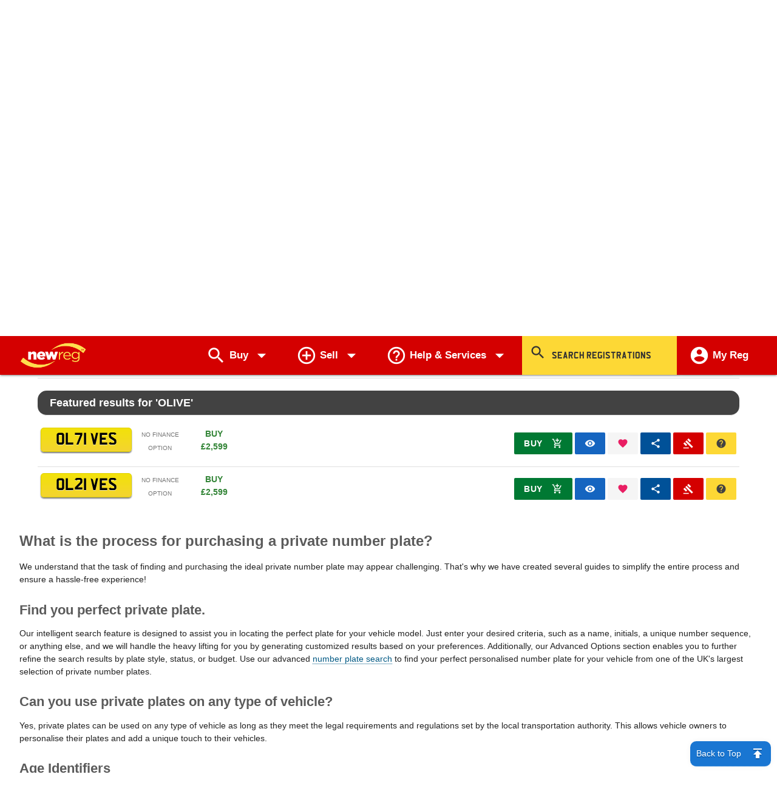

--- FILE ---
content_type: text/html; charset=UTF-8
request_url: https://www.newreg.co.uk/search/search_results/homepage/text/newSearch/none/none/OLIVE/1/
body_size: 33881
content:


    <!DOCTYPE HTML>
    <html lang="en-gb">
    <head>
    <title>OLIVE Private Number Plates.. P. 1 </title><meta name="description" content="Looking for private plates? Discover the best OLIVE number plates for a personalised touch to your vehicle. . P. 1 " />        <meta name="viewport" content="width=device-width, initial-scale=1.0"/>
    <link rel="icon" href="/favicon.ico" type="image/x-icon"/>
    <link rel="shortcut icon" href="/favicon.ico" type="image/x-icon"/>
    <meta http-equiv="content-type" content="text/html; charset=UTF-8">

    <meta name="geo.region" content="GB">
    <meta name="google-site-verification" content="VGCuICp-jVkzI2Her_XAeoMitszHSeweAVtwAM9yeUM">
    <meta name="apple-mobile-web-app-capable" content="yes">
    <meta name="theme-color" content="#c00"/>
    <meta name="mobile-web-app-capable" content="yes">
    <meta name="apple-mobile-web-app-status-bar-style" content="black">
    <meta name="apple-mobile-web-app-title" content="New Reg - Cheapest Number Plates from DVLA Swansea sold at New Reg.">
    <meta name="mobile-web-app-title" content="New Reg - Cheapest Number Plates from DVLA Swansea sold at New Reg. ">
    <link rel="apple-touch-icon" sizes="76x76" href="https://www.newreg.co.uk/images/ss/icons/7676.png">
    <link rel="apple-touch-icon" sizes="120x120" href="https://www.newreg.co.uk/images/ss/icons/120120.png">
    <link rel="apple-touch-icon" sizes="152x152" href="https://www.newreg.co.uk/images/ss/icons/152152.png">
    <link rel="apple-touch-icon-precomposed" href="https://www.newreg.co.uk/images/ss/icons/7676.png">

    <link rel="canonical" href="https://www.newreg.co.uk/search/search_results/homepage/text/newSearch/none/none/OLIVE/1/" />

    <meta name="msvalidate.01" content="5447C0655EEA69B08E454B5EB9AA587E"/>

	<script type="text/javascript">
		var scripts=[],maskSelect=!1,readyList=[];function ready(s,t){readyList.push({fn:s,ctx:t})}
	</script>
    <script type="text/javascript">
        ready(function(){$('style#override-transition').remove();})
    </script>

    <!--- preconnect to externals --->
    <link rel="preconnect" href="https://salesiq.zoho.com/">
    <link rel="preconnect" href="https://rum-collector-2.pingdom.net/">
    <link rel="preconnect" href="https://stats.g.doubleclick.net/">
    <link rel="preconnect" href="https://www.googletagmanager.com/">
    <link rel="preconnect" href="https://www.google.com/">
    <link rel="preconnect" href="https://www.google.co.uk/">
    <link rel="preconnect" href="https://www.gstatic.com/">
    <link rel="preconnect" href="https://www.google-analytics.com/">

	<link rel="preload" href="https://www.newreg.co.uk/assets/fonts/registration_plate_uk-webfont.woff" as="font" crossOrigin="anonymous" />
	<link rel="preload" href="https://www.newreg.co.uk/assets/fonts/MaterialIcons-Regular.woff2" as="font" crossOrigin="anonymous"  />

	<link type="text/css" href="/mini/assets/css/basic-builder.css?v=3" rel="stylesheet" media=""/><link type="text/css" href="/mini/assets/css/inline-plate-builder.css?v=3" rel="stylesheet" media=""/><link type="text/css" href="/mini/assets/css/core/materialize.min.css?v=3" rel="stylesheet" media="screen,projection"/><link type="text/css" href="/mini/assets/css/core/newreg.css?v=3" rel="stylesheet" media="screen,projection"/><link type="text/css" href="/mini/assets/css/modules/checkout-bar.css?v=3" rel="stylesheet" media="screen,projection"/><link type="text/css" href="/mini/assets/css/modules/footer.css?v=3" rel="stylesheet" media="screen,projection"/><link type="text/css" href="/mini/assets/css/modules/navbar.css?v=3" rel="stylesheet" media="screen,projection"/><link type="text/css" href="/mini/assets/css/modules/plates.css?v=3" rel="stylesheet" media="screen,projection"/><link type="text/css" href="/mini/assets/css/modules/recently-viewed.css?v=3" rel="stylesheet" media="screen,projection"/><link type="text/css" href="/mini/assets/css/modules/scroll-to-top.css?v=3" rel="stylesheet" media="screen,projection"/><link type="text/css" href="/mini/assets/css/modules/slick.css?v=3" rel="stylesheet" media="screen,projection"/><link type="text/css" href="/mini/assets/css/views/help.css?v=3" rel="stylesheet" media="screen,projection"/><link type="text/css" href="/mini/assets/css/views/home.css?v=3" rel="stylesheet" media="screen,projection"/><link type="text/css" href="/mini/assets/css/views/search-ideas.css?v=3" rel="stylesheet" media="screen,projection"/><link type="text/css" href="/mini/assets/css/views/search-results.css?v=3" rel="stylesheet" media="screen,projection"/><link type="text/css" href="/mini/assets/css/views/users-area.css?v=3" rel="stylesheet" media="screen,projection"/><link type="text/css" href="/mini/assets/css/views/number-plate-search.css?v=3" rel="stylesheet" media="screen,projection"/>
                <meta property="og:site_name" content="New Reg Number Plates"/>
        <meta property="og:title"
              content="Private Number Plates & Vehicle Registrations | New Reg"/>
        <meta property="og:description"
              content="Buy your private number plate online with New Reg - Search from over 72 million cherished, private plates & DVLA registrations. Customise your order with our advanced number plate builder. Finance available as well as our lowest price guarantee on private reg plates! "/>
        <meta property="og:image" content="https://www.newreg.co.uk/images/nrimageog.gif"/>
        <meta property="og:url" content="https://www.newreg.co.uk/search/search_results/homepage/text/newSearch/none/none/OLIVE/1/" />
        <meta property="og:type" content="website" />
        <meta property="fb:app_id" content="657930424392901" />
    
    <link rel="manifest" href="/manifest.json" />
    <link rel="publisher" href="https://plus.google.com/103135746781118225032"/>
    <meta name="msnbot" content="NOODP"/>
    <meta name="googlebot" content="NOODP"/>
    <meta name="slurp" content="NOODP"/>
    <meta name="robots" content="NOYDIR"/>
    <meta name="verify-v1" content="xQrtHCyq2bCv3oUU9wiVSKkbMFSS7/C/e2BqeA5OrTs="/>

        <script type="application/ld+json">
{
"@context": "http://schema.org",
"@type": "Organization",
"name": "newreg.co.uk",
"logo": "https://www.newreg.co.uk/images/newreg_logo.png",
"url" : "https://www.newreg.co.uk",
"sameAs":[
"https://twitter.com/new_reg",
"https://www.facebook.com/NewRegNumberPlates",
"https:///plus.google.com/103135746781118225032",
"https://www.instagram.com/newreg_ltd/",
"https://www.youtube.com/channel/UClVsPoZwHof3D7DB_tKC_MQ",
"https://www.linkedin.com/company/9337694/"
],
"email": "mailto:sales@newreg.co.uk",
"description": "THE UK'S CHEAPEST PRIVATE NUMBER PLATE DEALER",
"foundingDate": "20-MAR-1993",
"telephone": "+44-1772566400",
"vatID": "604546455",
"address": {
"@type": "PostalAddress",
"streetAddress": "New Reg, PO Box 911",
"addressRegion": "Preston",
"addressCountry": "UK",
"postalCode": "PR4 5PS"
},
"contactPoint" : [{
"@type": "ContactPoint",
"telephone": "+44 1772 566400",
"contactType": "Sales",
"availableLanguage": ["English"]
}]
}
</script>

<script type="application/ld+json">
{
  "@context": "https://schema.org",
  "@type": "WebSite",
  "url": "https://www.newreg.co.uk/",
  "potentialAction": {
    "@type": "SearchAction",
    "target": "https://www.newreg.co.uk/search/search_results/{search_term_string}",
    "query-input": "required name=search_term_string"
  }
}
</script>


                <style>
            @media screen, projection{
            .content{color:#333;line-height:130%;padding:10px;text-align:left;position:relative;border-radius:13px;border:1px solid #ddd;}
            footer,header,nav,section{display:block;}
            button,input,select,textarea{font-family:-apple-system,BlinkMacSystemFont,"Segoe UI",Roboto,Oxygen-Sans,Ubuntu,Cantarell,"Helvetica Neue",sans-serif;}
            button,input,select,textarea{font-family:sans-serif;font-size:100%;line-height:1.15;margin:0;}
            button,html [type="button"],[type="submit"]{-webkit-appearance:button;}
            button::-moz-focus-inner,[type="button"]::-moz-focus-inner,[type="submit"]::-moz-focus-inner{border-style:none;padding:0;}
            button:-moz-focusring,[type="button"]:-moz-focusring,[type="submit"]:-moz-focusring{outline:1px dotted ButtonText;}
            .z-depth-1,nav,.card,.btn,.dropdown-content,.collapsible,.sidenav{-webkit-box-shadow:0 2px 2px 0 rgba(0,0,0,.14),0 3px 1px -2px rgba(0,0,0,.12),0 1px 5px 0 rgba(0,0,0,.2);box-shadow:0 2px 2px 0 rgba(0,0,0,.14),0 3px 1px -2px rgba(0,0,0,.12),0 1px 5px 0 rgba(0,0,0,.2);}
            .btn:hover{-webkit-box-shadow:0 3px 3px 0 rgba(0,0,0,.14),0 1px 7px 0 rgba(0,0,0,.12),0 3px 1px -1px rgba(0,0,0,.2);box-shadow:0 3px 3px 0 rgba(0,0,0,.14),0 1px 7px 0 rgba(0,0,0,.12),0 3px 1px -1px rgba(0,0,0,.2);}
            @media only screen and (min-width:601px){
                nav,nav a.sidenav-trigger,nav a.sidenav-trigger i{height:64px;line-height:64px;}
            }
            .input-field input[type=search]:focus:not(.browser-default)+label i,.input-field input[type=search]:focus:not(.browser-default)~.material-icons{color:#444;}
            .cd-top:hover{opacity:1!important;}
            .cd-top{display:inline-block;padding:8px 10px;line-height:1.8rem;text-shadow:0 2px 0 rgba(0,0,0,.2);border-radius:10px;position:fixed;bottom:10px;right:10px;z-index:10;box-shadow:0 0 10px rgba(0,0,0,.05);overflow:hidden;white-space:nowrap;visibility:hidden;opacity:0;-webkit-transition:opacity .3s 0s,visibility 0 .3s;-moz-transition:opacity .3s 0s,visibility 0 .3s;transition:opacity .3s 0s,visibility 0 .3s;}
            /*! CSS Used from: Embedded */
            .finance-arrow{height:50px;width:100px;background:url(https://www.newreg.co.uk/images/0arrow.png);background-size:47px 34px;background-repeat:no-repeat;position:absolute;top:9px;right:145px;}
            #dropSearchWrap form div{margin:0 auto;max-width:400px;}
            #dropSearchWrap{width:100%;position:fixed;top:64px;z-index:5;background-color:#f3f3f3;padding:12px;text-align:center;}
            #dropSearchWrap .input-field input[type=search]{width:80%;font-size:38px!important;border-radius:4px;border:1px solid #9e9e9e;text-align:center;margin:0;padding:0;}
            #dropSearchWrap input:first-child::placeholder{font-size:.9em;color:#444;}
            #dropSearchBtn{position:static;height:4rem;padding:0;font-size:26px!important;width:60px;background:#009a41;color:#fff;border-radius:4px;margin-left:10px;}
            /*! CSS Used from: Embedded */
            .right-held{padding-left:200px;color:white;}
            .finance-banner-new{height:267px;align-items:center;background-image:linear-gradient(315deg, #00476e 0%, #006da9 74%);text-align:center;display:block;padding-top:45px;box-shadow:0px -5px 5px rgba(0,0,0,.2);}
            .main-inner-fi{display:block;text-align:left;width:100%;font-size:2em;color:#333;width:100%;max-width:909px;margin:auto;}
            .zero-holder{width:193px;float:left;margin:auto;margin-right:23px;text-align:center;position:relative;margin-bottom:-10px;padding:10px;border-radius:100%;height:188px;font-size:85%;transform:scale(0.9);background:#d40000;border:4px dashed white;}
            /* .big-nil{font-weight:bolder;height:200px;top:64px;position:relative;color:white;text-shadow:2px 6px 4px rgba(0,0,0,.2);} */
            .finance-banner-new sup{top:9px;font-size:52px;font-weight:bold;color:white;text-shadow:0px 2px 1px rgba(0,0,0,.2);}
            .finance-banner-new sub{bottom:3px;left:56px;font-size:13px;font-weight:bold;color:white;text-shadow:0px 2px 1px rgba(0,0,0,.2);}
            .main-span-title{display:block;font-size:1.4em;line-height:1em;margin-bottom:10px;font-weight:bold;text-align:center;}
            .inner-span-title{display:block;font-size:19px;text-align:center;}
            .fi-but-style{display:block;width:232px;margin:auto;border:1px solid white;padding:10px;border-radius:4px;color:white;font-size:18px;font-weight:bold;margin-top:27px;position:relative;text-align:center;}
            @media (max-width:980px){
                .finance-banner-new{height:auto;padding:30px;padding-bottom:30px;padding-top:30px;}
                .main-span-title{text-indent:0px;}
                .main-inner-fi{text-align:center;}
                .fi-but-style{right:0px;}
                .right-held{padding-left:0px;}
            }
            /*! CSS Used from: Embedded ; media=all */
            @media all{
                .c2{fill:#f9a220;}
                .c3{fill:url(https://www.newreg.co.uk/#SVGID_1_);}
                .c4{opacity:.5;fill:url(https://www.newreg.co.uk/#SVGID_2_);}
                .c5{fill:url(https://www.newreg.co.uk/#SVGID_3_);}
                .c8{fill:#929497;}
            }
            }
           /*! CSS Used fontfaces */
            @font-face{font-family:'Material Icons';font-style:normal;font-weight:400;src:local('Material Icons'),local('MaterialIcons-Regular'),url(https://www.newreg.co.uk/assets/fonts/MaterialIcons-Regular.woff2) format('woff2'),url(https://www.newreg.co.uk/assets/fonts/MaterialIcons-Regular.woff) format('woff'),url(https://www.newreg.co.uk/assets/fonts/MaterialIcons-Regular.ttf) format('truetype');font-display:swap;}
            @font-face{font-display:swap;font-family:registration_plate_ukregular;font-weight:400;font-style:normal;src:url(https://www.newreg.co.uk/assets/fonts/registration_plate_uk-webfont.eot);src:url(https://www.newreg.co.uk/assets/fonts/registration_plate_uk-webfont.eot) format("embedded-opentype"),url(https://www.newreg.co.uk/assets/fonts/registration_plate_uk-webfont.woff) format("woff"),url(https://www.newreg.co.uk/assets/fonts/registration_plate_uk-webfont.ttf) format("truetype"),url(https://www.newreg.co.uk/assets/fonts/registration_plate_uk-webfont.svg) format("svg");}

        </style>

        <style id="override-transition" type="text/css">
            .waves-effect,
            .btn,
            input:not([type]),
            input[type="text"]:not(.browser-default),
            input[type="password"]:not(.browser-default),
            input[type="email"]:not(.browser-default),
            input[type="url"]:not(.browser-default),
            input[type="time"]:not(.browser-default),
            input[type="date"]:not(.browser-default),
            input[type="datetime"]:not(.browser-default),
            input[type="datetime-local"]:not(.browser-default),
            input[type="tel"]:not(.browser-default),
            input[type="number"]:not(.browser-default),
            input[type="search"]:not(.browser-default),
            textarea.materialize-textarea {
                -webkit-transition: none !important;
                transition: none !important;
            }
        </style>

        <noscript><p><img src="https://matomo.car.co.uk/matomo.php?idsite=2&amp;rec=1" style="border:0;" alt="Matomo Car" /></p></noscript>
        <!-- End Matomo Code -->
    </head>

<body class="home nothome">
    <!-- Google Tag Manager (noscript) -->
    <noscript><iframe src="https://www.googletagmanager.com/ns.html?id=GTM-PRB47QT"
                      height="0" width="0" style="display:none;visibility:hidden"></iframe></noscript>
    <!-- End Google Tag Manager (noscript) -->

<header class="navbar-fixed">
    <nav style="z-index: 10;" class="nav red darken-2 z-depth-1">
        <div class="container">
            <a href="/" class="brand-logo" title="New Reg Private Number Plates">
                <h2>Number Plates</h2>            </a>
            <!-- Tablet/Mobile NavBar Icons -->
            <a href="#" data-target="mobile-menu" class="button-collapse sidenav-trigger" aria-label="OpenMobileMenu">
                <i class="material-icons" aria-hidden="true" data-icon="menu"></i>
            </a>
            <a href="/users/" class="right headercall hide-on-large-only" aria-label="SearchNewReg" >
              <!--  <i class="material-icons" aria-hidden="true" data-icon="account_circle"
                   style="display:inline-block;"></i>-->
               My Reg
            </a>
             <a id="toggleDropSearch" class="right hide-on-med-and-up" style="margin: 0;">
                <i class="material-icons" aria-hidden="true" data-icon="search"
                   style="vertical-align: middle; display:inline-block;"
                   onclick="ga('send', 'event', 'mobile-drop-search', 'search-icon');"></i>
            </a>


    
            <!-- Desktop NavBar Icons -->
            <ul class="right">
                <li class="right hide-on-med-and-down" style="">
                    <a href="/users/">
                        <i class="material-icons left" aria-hidden="true" data-icon="account_circle"></i>
                    My Reg
                    </a>
                    
                </li>
                <li class="hide-on-med-and-down">
                    <a class="dropdown-button" href="/buy/number-plates-search/" data-target="ideadropdown"
                       data-hover="true" title="Number Plate Search Engine">
                        <i class="material-icons left" aria-hidden="true" data-icon="search"></i>Buy<i
                                class="material-icons right">arrow_drop_down</i></a>
                    <ul id="ideadropdown" class="dropdown-content"
                        style="min-width: 250px; position: absolute; top: 0px; left: 0px; opacity: 1; display: none;">
                        <li>
                            <a href="/buy/number-plates-search/" title="Search different types of number plates">
                                Number Plate Search</a>
                        </li>

                        <li class="divider"></li>
                        <li>
                            <a href="/buy/dateless-number-plates/" title="Search datelessnumber plates">
                                Dateless Number Plate Search</a>
                        </li>

                        <li class="divider"></li>
                        <li>
                            <a href="/number-plate-builder/" title="Build your own number plate">
                                Number Plate Builder</a>
                        </li>

					    <li class="divider"></li>
                        <li>
                            <a href="/buy/cheap-number-plates/"
                               title="Cheap Number Plates">
                                Cheap Number Plates</a>
                        </li>

                        <li class="divider"></li>
                        <li>
							<a href="/secure/acrylics/"  title="Physical Number Plates">Physical Number Plates</a>



                        <li class="divider"></li>
                        <li>
                            <a href="/searchideas/" title="Number Plate Search Ideas">
                                Search Ideas</a>
                        </li>



                        <li class="divider"></li>
                        <li>
                            <a href="/whats_in_a_name/" title="Name Based Number Plates">
                                Name Number Plates</a>
                        </li>


                        <li class="divider"></li>
                        <li>
                            <a href="/future-releases/" title="Future number plate series">
                                Future Releases</a>
                        </li>


                        <li class="divider"></li>
                        <li><a href="/buy/private-number-plates/" title="Private Number Plates">Private Number Plates</a>
                        </li>

                        <li class="divider"></li>
                        <li>
                            <a href="/buy/personalised-registration-gift/" title="Number Plate Gift Ideas">
                                Gift Ideas</a>
                        </li>


                        <li class="divider"></li>
                        <li>
                            <a href="/fleet-brand-registrations/" title="Number Plates for Businesses">
                                Number Plates for Businesses</a>
                        </li>



                        <li class="divider"></li>
                        <li><a href="/number-plates-information/registration-types/">Types of DVLA Registrations</a>
                        </li>



                        <li class="divider"></li>
                        <li>
                            <a href="/buy/number-plates/" title="New Reg on Number Plates">
                                About Number Plates
                            </a>
                        </li>
                        <li class="divider"></li>
                    </ul>
                </li>



                <li class="hide-on-med-and-down">
                    <a href="/valuations/newreg_valuations_form/" title="Selling a Private Registration"
                       class="dropdown-button" data-target="selldropdown" data-hover="true">
                        <i class="material-icons left" aria-hidden="true" data-icon="add_circle_outline"></i>Sell
                        <i class="material-icons right" aria-hidden="true" data-icon="arrow_drop_down"></i></a>
                    <ul class="dropdown-content" id="selldropdown"  style="min-width: 300px; position: absolute; top: 0px; left: 0px; opacity: 1; display: none;">
                        <li><a href="/valuations/newreg_valuations_form/">Private Number Plate Valuation Form</a>
                        </li>
                        <li class="divider"></li>
                        <li><a href="/valuations/commission_terms/">Valuation Terms &amp; Conditions</a>
                        </li>
                    </ul>
                </li>


   <!--
             <li class="hide-on-med-and-down">
                    <a href="car.co.uk" title="car.co.uk"
                       class="dropdown-button" data-target="cardropdown" data-hover="true">
                        <i class="material-icons left" aria-hidden="true"></i>Car.co.uk
                        <i class="material-icons right" aria-hidden="true" data-icon="arrow_drop_down"></i></a>
                    <ul class="dropdown-content" id="cardropdown"  style="min-width: 180px; position: absolute; top: 0px; left: 0px; opacity: 1; display: none;">
                        <li><a href="www.car.co.uk/insurance">Insurance</a>
                        </li>
                        <li class="divider"></li>
                        <li><a href="www.car.co.uk/insurance">Warranties</a>
                        </li>
                    </ul>
                </li>

-->
                <li class="hide-on-med-and-down">
                    <a class="dropdown-button" href="/help/" data-target="helpdropdown" data-hover="true"
                       title="New Reg Help">
                        <i class="material-icons left" aria-hidden="true" data-icon="help_outline"></i>Help <span
                                class="hideprem">&amp; Services</span>
                        <i class="material-icons right" aria-hidden="true" data-icon="arrow_drop_down"></i>
                    </a>
                    <ul id="helpdropdown" class="dropdown-content">


      <!--                  <li><a href="/buy/number-plate-finance/">Buying on Finance</a>
                        </li>
                        <li class="divider"></li>
-->

                        <li><a href="/number-plates-information/dvla-number-plates/" class="">Physical Plate Information</a></li>
                        <li class="divider"></li>


                        <!-- <li><a href="/downloads/">Downloads 1</a></li> -->
                        <li class="divider"></li>



						<li><a href="/help/">General Help</a></li>
                        <li class="divider"></li>

                        <li><a class="moreOptions" href="/number-plates-information/frequently-asked-questions/">Frequently Asked Questions</a>
                        </li>
                        <li class="divider"></li>

                        <li><a href="/number-plates-information/retention-scheme/">Retention Scheme</a>
                        </li>
                        <li class="divider"></li>

                        <li><a href="/number-plates-information/vehicle-registration-offices/">List Of VROs</a>
                        </li>
                        
                        <!--<li class="divider"></li>
                        <li>
                            <a href="/blog/">News and information</a>
                        </li>
                        -->
                                    

                        <li class="divider"></li>
                        <li><a href="/help/regulations/cnda-code-of-practice/">Code of Practice</a>
                        </li>
						<li class="divider"></li>
                        <li><a href="/help/regulations/shipping-policy/">Shipping Policy</a>
                        </li>
                        <li class="divider"></li>
                        <li><a href="/help/regulations/returns-policy/">Returns Policy</a>
                        </li>

                        <li class="divider"></li>
                        <li><a href="/help/about-new-reg/" class="heading">About New Reg</a></li>

                        <li class="divider"></li>
                        <li><a href="/help/contact/" class="heading">Contact us</a></li>
                                    
                        <li class="divider"></li>
                        <li><a href="/blog/" class="heading">Blog</a></li>
                                    
                    </ul>
                </li>

                <li class="hide-on-small-only">
                    <form style="height:64px; width: 255px;" onsubmit="return send_minisearchform('search', 'text');"
                          action="/non_java_search" method="post" id="miniform">
                        <div class="input-field hideover">
                            <input style="color: #444;" id="search" placeholder="Search Registrations"
                                   onfocus="this.value = this.value;  this.className = 'msearch focused tooltipped copy'"
                                   onblur="this.placeholder = 'Search Registrations'; this.className = 'msearch tooltipped copy'"
                                   required="" data-position="bottom" data-delay="50"
                                   data-tooltip="TIP: Try Searching for Names, Jobs, Hobbies, Initials, etc."
                                   class="msearch tooltipped copy" name="term" value=""
                                   data-tooltip-id="75f1b7cf-efa6-9936-2878-55d81b434100" type="search">
                            <label for="search" class="active">
                                <i class="material-icons" aria-hidden="true" data-icon="">search</i>
                            </label>
                            <input class="mdi-navigation-go material-icons" value="play_circle_outline" type="submit">
                        </div>
                    </form>
                </li>
            </ul>
        </div>
    </nav>


    <!-- Mobile Drop Search -->
    <div id="dropSearchWrap" class="hide-on-med-and-up z-depth-1" style="display: none;">
        <form style="width: 100%;" onsubmit="return send_minisearchform('search', 'text');" action="/non_java_search"
              method="post" id="miniform-two">

            <div class="input-field hideover valign-wrapper" style="margin-bottom: 10px;">
                <input style="height: 4rem;" id="search1" placeholder="Search Here"
                       onfocus="this.value = this.value;  this.className = 'plateSearchInput msearch focused tooltipped copy'"
                       onblur="this.placeholder = 'Search Here'; this.className = 'plateSearchInput msearch tooltipped copy'"
                       required="" data-position="bottom" data-delay="50"
                       data-tooltip="TIP: Try Searching for Names, Jobs, Hobbies, Initials, etc."
                       class="plateSearchInput msearch tooltipped copy" name="term" value=""
                       data-tooltip-id="75f1b7cf-efa6-9936-2878-55d81b434100" type="search">
                <label for="search" class="active">
                </label>
                <input id="dropSearchBtn" class="mdi-navigation-go material-icons" value="play_arrow"
                       type="submit" onclick="ga('send', 'event', 'mobile-drop-search', 'search-button');">
            </div>
        </form>
        <span>Enter your name, initials, team or anything<br/>else to begin browsing registrations.
        </span>
    </div>
</header>




<style>
    .finance-arrow{
        height: 50px;
        width: 100px;
        background: url(/images/0arrow.png);
        background-size: 47px 34px;
        background-repeat: no-repeat;
        position: absolute;
        top: 9px;
        right: 145px;
    }
    #dropSearchWrap form div {
        margin: 0 auto;
        max-width: 400px;
    }

    #dropSearchWrap {
        width: 100%;
        position: fixed;
        top: 64px;
        z-index: 5;
        background-color: #f3f3f3;
        padding: 12px;
        text-align: center;
    }

    #dropSearchWrap .input-field input[type=search] {
        width: 80%;
        font-size: 38px !important;
        border-radius: 4px;
        border: 1px solid #9e9e9e;
        text-align: center;
        margin: 0;
        padding: 0;
    }

    #dropSearchWrap input:first-child::placeholder {
        font-size: .9em;
        color: #444;
    }

    #dropSearchBtn {
        position: static;
        height: 4rem;
        padding: 0;
        font-size: 26px !important;
        width: 60px;
        background: #009a41;
        color: #fff;
        border-radius: 4px;
        margin-left: 10px;
    }
</style>


<ul class="sidenav mobile-menu" id="mobile-menu" style="position:fixed; border: 4px solid white;">
    <li style="background-color: #D40000;">

      <a href="/" class="brand-logo" title="New Reg Private Number Plates" style="float: none; margin: auto; padding: 40px 0;">
        <h2>Private Number Plates</h2>
      </a>
    </li>

    
    <li>
      <a href="/users/" title="Search different types of number plates">
        <i class="material-icons left" aria-hidden="true" data-icon="account_circle"></i>My Reg</a>
    </li>
    <li class="divider"></li>
    <li>
      <a href="/buy/number-plates-search/" title="Search different types of number plates">
        <i class="material-icons left" aria-hidden="true" data-icon="search"></i>Buy Number Plates
    </a>
    </li>

    
    <li class="divider"></li>
    <li>
      <a href="/valuations/newreg_valuations_form/">
        <i class="material-icons left" aria-hidden="true" data-icon="add_circle"></i>Sell Private Plates
      </a>
    </li>
    
    
    
    <li class="divider"></li>
    <li>
      <a href="/buy/dateless-number-plates/" title="Search dateless number plates">
        <i class="material-icons left" aria-hidden="true" data-icon="search"></i>Cherished Number Plates
    </a>
    </li>
    
    <li class="divider"></li>
    <li>
      <a href="/buy/cheap-number-plates/">
        <i class="material-icons left" aria-hidden="true" data-icon="stars"></i>Cheap Private Plates
      </a>
    </li>
    
    <li class="divider"></li>
    <li>
      <a href="/number-plate-builder/" title="Build a number plate for private registrations">
        <i class="material-icons left" aria-hidden="true" data-icon="build"></i>Build A Number Plate</a>
    </li>

    

    <li class="divider"></li>
    <li>
      <a href="/secure/acrylics/">
        <i class="material-icons left" aria-hidden="true" data-icon="build"></i>Purchase Physical Number Plates
      </a>
    </li>
    <li class="divider"></li>
    <li>
      <a href="/searchideas/">
        <i class="material-icons left" aria-hidden="true" data-icon="lightbulb_outline"></i>Number Plates Ideas
      </a>
    </li>
    <li class="divider"></li>
    <li>
      <a href="/whats_in_a_name/">
        <i class="material-icons left" aria-hidden="true" data-icon="lightbulb_outline"></i>Name Number Plates
      </a>
    </li>
    <li class="divider"></li>
    <li>
      <a href="/future-releases/">
        <i class="material-icons left" aria-hidden="true" data-icon="lightbulb_outline"></i>Future Releases
      </a>
    </li>
    <li class="divider"></li>
    <li>
      <a href="/buy/private-number-plates/" title="Private Number Plates">
        <i class="material-icons left" aria-hidden="true" data-icon="stars"></i>Private Number Plates</a>
    </li>
    <li class="divider"></li>
    <li>
      <a href="/buy/personalised-registration-gift/" title="Private Number Plates">
        <i class="material-icons left" aria-hidden="true" data-icon="stars"></i>Gift Ideas</a>
    </li>
    <li class="divider"></li>
    <li>
      <a href="/fleet-brand-registrations/" title="Number Plates for Businesses">
        <i class="material-icons left" aria-hidden="true" data-icon="local_shipping"></i>Plates For Businesses
      </a>
    </li>
    <li class="divider"></li>
    <li>
      <a href="/number-plates-information/registration-types/" title="Number Plates for Businesses">
        <i class="material-icons left" aria-hidden="true" data-icon="local_shipping"></i>Types of DVLA Registrations
      </a>
    </li>
    <li class="divider"></li>
    <li>
      <a href="/buy/number-plates/">
        <i class="material-icons left" aria-hidden="true" data-icon="info"></i>About Number Plates
      </a>
    </li>

    <li class="divider"></li>
    <li>
      <a href="/valuations/commission_terms/">
        <i class="material-icons left" aria-hidden="true" data-icon="add_circle"></i>Valuation Terms &amp; Conditions
      </a>
    </li>
    <li class="divider"></li>
    <li>
      <a href="/help/buying-a-number-plate/">
        <i class="material-icons left" aria-hidden="true" data-icon="info"></i>Buyer’s Guide
      </a>
    </li>
    <!--   <li class="divider"></li>
    <li>
   <a href="/buy/number-plate-finance/">
        <i class="material-icons left" aria-hidden="true" data-icon="info"></i>Number Plates on finance
      </a>
    </li> -->
    <li class="divider"></li>
    <li>
      <a href="/help/faqs/">
        <i class="material-icons left" aria-hidden="true" data-icon="info"></i>FAQs
      </a>
    </li>
    <li class="divider"></li>
    <li>
      <a href="/number-plates-informaton/dvla-number-plates/">
        <i class="material-icons left" aria-hidden="true" data-icon="info"></i>Physical Plate Information
      </a>
    </li>
    <li class="divider"></li>
    <li>
      <a href="/help/">
        <i class="material-icons left" aria-hidden="true" data-icon="live_help"></i>Help
      </a>
    </li>
    <li class="divider"></li>
    <li>
      <a href="/number-plates-information/retention-scheme/">
        <i class="material-icons left" aria-hidden="true" data-icon="live_help"></i>Retention Scheme
      </a>
    </li>
    <li class="divider"></li>
    <li>
      <a href="/number-plates-information/vehicle-registration-offices/">
        <i class="material-icons left" aria-hidden="true" data-icon="live_help"></i>List Of VROs
      </a>
    </li>
    <li class="divider"></li>
    <li>
      <a href="/blog/">
        <i class="material-icons left" aria-hidden="true" data-icon="live_help"></i>News and Information
      </a>
    </li>
    <li class="divider"></li>
    <li>
      <a href="/help/regulations/cnda-code-of-practice/">
        <i class="material-icons left" aria-hidden="true" data-icon="live_help"></i>Code of Practice
      </a>
    </li>
    <li class="divider"></li>
    <li>
      <a href="/help/regulations/shipping-policy/">
        <i class="material-icons left" aria-hidden="true" data-icon="live_help"></i>Shipping Policy
      </a>
    </li>
    <li class="divider"></li>
    <li>
      <a href="/help/regulations/returns-policy/">
        <i class="material-icons left" aria-hidden="true" data-icon="live_help"></i>Returns Policy
      </a>
    </li>
    <li class="divider"></li>
    <li>
      <a href="/help/about-new-reg/">
        <i class="material-icons left" aria-hidden="true" data-icon="info"></i>About New Reg
      </a>
    </li>
    <li class="divider"></li>
    <li>
      <a href="/help/contact/">
        <i class="material-icons left" aria-hidden="true" data-icon="mail"></i>Contact Us
      </a>
    </li>
    <li>
      <a href="/blog/">
        <i class="material-icons left" aria-hidden="true" data-icon="mail"></i>Blog
      </a>
    </li>            
</ul>

<div class='container maincontentbody in'>
    <div class='row'>
        <div class='col l2 hide-on-med-and-down'>
            <div class="searchsidebar col">
<div class="inner"><br>

<a class="waves-effect waves-light btn btn-large blue darken-1 white-text" style="width:100%; padding:0 1rem; text-align:left; max-width:155px;" href="/users/"><i class="material-icons left" aria-hidden="true" data-icon="account_circle"></i>Sign In</a>
    <br>
</div><br>
<div class="innerrecent">
<b class="grey-text text-darken-2">Recent searches:</b><br><br><div class='platearea'>                <div>
                    <a href='/search/search_results/homepage/text/newSearch/none/none/OLIVE/1/' class='waves-effect waves-dark plate medplate'>
                        OLIVE
                    </a>
                </div>
                <br>        </div></div>
<div class="inner">
<b class="grey-text text-darken-2">Featured Numbers:</b><br><br><div class='platearea featplates'>

                <div class="aplate">
                    <a class="plate flow-text medplate" href="/checkout/info/buy/1+SRX?sel=buy&registration=1+SRX&marketingId1=featuredrotator" style="font-size:2em;clear:both;">1 SRX</a>
                    <div class='pricingrange green-text text-darken-1 center-align'>

                        <div class='financefrom blue-text truehalf' style="float:none; margin-top:1px;">
                            <!-- <span style='font-size:12px; text-transform:uppercase;'>MONTHLY</span><br><b>£0</b> -->
                            <span style='font-size:12px; font-weight:bold;'>      </span>
                        </div>
                        <div class='buynow truehalf' style="float:none;">
                            <span style='font-size:12px; text-transform:uppercase;font-weight:bold;'>BUY</span><br><b style="font-size:12px;">£0</b>
                        </div>
                    </div>
                    <br/>
                </div>                <div class="aplate">
                    <a class="plate flow-text medplate" href="/checkout/info/buy/XIW+718?sel=buy&registration=XIW+718&marketingId1=featuredrotator" style="font-size:2em;clear:both;">XIW 718</a>
                    <div class='pricingrange green-text text-darken-1 center-align'>

                        <div class='financefrom blue-text truehalf' style="float:none; margin-top:1px;">
                            <!-- <span style='font-size:12px; text-transform:uppercase;'>MONTHLY</span><br><b>£24</b> -->
                            <span style='font-size:12px; font-weight:bold;'>      </span>
                        </div>
                        <div class='buynow truehalf' style="float:none;">
                            <span style='font-size:12px; text-transform:uppercase;font-weight:bold;'>BUY</span><br><b style="font-size:12px;">£995</b>
                        </div>
                    </div>
                    <br/>
                </div>    </div>
<style>.swapper{display:none;}</style>
</div>
    

    
    
    </div>

<br />
<!--    
<div class="col sideklarnacont">
    <h2>0% APR Finance now available!</h2>
    <p style="">Pay monthly for your New Reg - 0% APR finance with no deposit means you can get your New Reg with no up-front cost!* <br /> <sub>* 0% APR Finance available on select plates only. Subject to credit approval.</sub></p>
    <img class="brand" src="/images/logo-type-light-fairer.png" loading="lazy" alt="Number Plate Finance"/>
    <a href="/buy/number-plate-finance/" class="sideklarnabtn">Finance Information</a>
</div>
        -->
        </div>
        <div class='col s12 m12 l9 offset-l1-main'>

            
   <div class="adsearcharea">
        <div class="searchbar">
            <div class="switch active" data-exp="normalsearch"> All</div>
            <div class="switch" data-exp="currentsearch"> Current</div>
            <div class="switch" data-exp="prefixsearch"> Prefix</div>
            <div class="switch" data-exp="suffixsearch"> Suffix</div>
            <div class="switch" data-exp="digitsearch"> Dateless</div>
        </div>
    </div>

        
    <section class="herosearch">
        <div class="sarea normalsearch container" style="display:block;">
            <form method="post" onsubmit="return send_searchformplate('search-search-', 'text');"
                  action="" name="searchform" id="platesearch" class="inputfield">

                <input class="reginput regf copytooltipped copy plateSearchInput" name="term" placeholder="Search Here"
                       onfocus="this.placeholder = ''" onblur="this.placeholder = 'Search Here'"
                       tabindex="0" type="search"
                       }/>


                

                <input type="submit" class="search" value="Search" tabindex="0"
                       style="border-radius: 2px; box-shadow: none; text-shadow: none; border: none;">

                <p>TIP: Try searching for names, jobs, hobbies, initials etc.
                </p>
            </form>
        </div>

                    
                  <div class="sarea row centre-block digitsearch">
            <div
                class="col s12 m5">
<div style="width:220px;margin:auto" class="featureblock">
	<div id="digitPreview" class="platePreviewMed" style="max-width: 164px;"></div><br>
	<form name="submitDigitAdvanced" method="get" action="/home/search/search_results" style="text-align:center;" onsubmit="return digitSearch.buildSearchDigit()">
		<div id="advancedSearchForm" class="advancedSearchSmall med border" style="width:220px;">
<select name="registration" id="digitOption" class="searchmenu" onChange="digitSearch.buildDigitPreview()"><option value="1x1">1 Letter x 1 Number</option><option value="1x2">1 Letter x 2 Numbers</option><option value="1x3">1 Letter x 3 Numbers</option><option value="1x4">1 Letter x 4 Numbers</option><option value="2x1">2 Letters x 1 Number</option><option value="2x2">2 Letters x 2 Numbers</option><option value="2x3">2 Letters x 3 Numbers</option><option value="2x4">2 Letters x 4 Numbers</option><option value="3x1">3 Letters x 1 Number</option><option value="3x2">3 Letters x 2 Numbers</option><option value="3x3">3 Letters x 3 Numbers</option><option value="3x4">3 Letters x 4 Numbers</option></select>			<div style="text-align:center">
                <br/>
                <br />
				<button class="btn search searchSml green waves-effect waves-light white-text npleft" type="submit" name="action"
						id="digitsearchgo">Search
				</button>
			</div>
		</div>
	</form>

</div>

            </div>
            <div class="col s12 m7 hide-on-small-only">
                <h4 style="font-size: 22px;">Cherished Number Plates Search</h4>
                <p>To find a list of private registrations that meet your requirements, just indicate the desired number of digits, letters, or numbers. This search method is particularly useful for potential investors who are seeking affordable cherished dateless plates..
                </p>
            </div>
        </div>
        <div class="sarea row center-block prefixsearch">
            <div
                class="col s12 m5">
<div style="width:220px;margin:auto">

	<div id="prefixPreviewtop" style="max-width: 164px;" class="platePreviewMed"></div>

	<form name="submitAdvancedPrefixtop" id="submitAdvancedPrefixtop" method="post" action="/home/search/search_results.plate" onsubmit="return prefixSearchtop.buildSearchPrefixtop()" autocomplete="off" style="text-align:center;">

		<div class="advancedSearchSmall med border"><br>

			<b>Choose Prefix and Number</b><br>

			<select name="Prefix_Character" id="Prefix_Character_Prefixtop" onChange="prefixSearchtop.setPrefixNumbertop();prefixSearchtop.buildPrefixPreviewtop()">
			</select>&nbsp;

			<select name="number_specific" id="number_specific_Prefixtop" onChange="prefixSearchtop.buildPrefixPreviewtop()">
			</select><br><br>

			<b>Choose 3 Letters</b><br>
			<select name="Prefix1" id="Prefix1_Prefixtop" onChange="prefixSearchtop.buildPrefixPreviewtop()">
			</select>&nbsp;

			<select name="Prefix2" id="Prefix2_Prefixtop" onChange="prefixSearchtop.buildPrefixPreviewtop()">
			</select>&nbsp;

			<select name="Prefix3" id="Prefix3_Prefixtop" onChange="prefixSearchtop.buildPrefixPreviewtop()">
			</select>
			<br/>
            <br />
			<button class="btn search searchSml green waves-effect waves-light white-text npleft" type="submit" name="action">
				Search
			</button>
			<br />

			<br class="clear" />
		</div>
	</form>
</div>


</div>
            <div class="col s12 m7 hide-on-small-only">
                <h4 style="font-size: 22px;">Prefix Private Registration Plates</h4>
                <p>Prefix number plates are a popular and eye-catching style of vehicle registration. They were issued between 1983 and 2001, and the prefix indicates the year of registration. The first letter on the plate signifies the year in which the vehicle was registered, followed by a unique combination of numbers and letters. Prefix plates have become highly sought after due to their distinct design and age-related significance. Additionally, they offer personalisation options for drivers looking to add a unique touch to their vehicles.</p></div>

        </div>
        <div class="sarea row center-block suffixsearch">
            <div
                class="col s12 m5">


<div style="margin:auto">

	<div id="suffixPreviewtop" style="max-width: 164px;" class="platePreviewMed"></div>

	<form name="submitSuffixAdvancedtop" id="submitSuffixAdvancedtop" method="post" action="/home/search/search_results.plate" onsubmit="return searchSuffixtop.buildSearchSuffixtop()" autocomplete="off" style="text-align:center;">

		<div class="advancedSearchSmall med border"><br>
			<b>Choose 3 Letters</b>

			<br>
			<select name="Prefix1" id="suffix1_Prefixtop" onChange="searchSuffixtop.buildSuffixPreviewtop()">
			</select>

			<select name="Prefix2" id="suffix2_Prefixtop" onChange="searchSuffixtop.buildSuffixPreviewtop()">
			</select>

			<select name="Prefix3" id="suffix3_Prefixtop" onChange="searchSuffixtop.buildSuffixPreviewtop()">
			</select>
            <br/>
            <br />
			<div style="text-align:center;">
				<button class="btn search searchSml green waves-effect waves-light white-text npleft" type="submit" name="action">
					Search
				</button>
			</div>
		<br class="clear" /><br />

	</div>

</form>
</div>
            </div>
            <div class="col s12 m7 hide-on-small-only">
                <h4 style="font-size: 22px;font-weight: bold;">Suffix Private Plates</h4>
                <p>Suffix style registration plates were introduced in 1963 and were in use till 1983. The registration plates comprise three letters, one to three numbers, and a final letter indicating the year of registration, starting with "A" for 1963, "B" for 1964, and so on. If you are interested in purchasing a suffix private plate, you can utilise our easy-to-use suffix plate builder that provides instant results at an unbeatable price. With our platform, you can customise your plate by selecting your preferred letters and numbers to create a unique registration that reflects your personality. Our suffix plates are high-quality and legal for use on UK roads, so you can be sure of getting a great value for your money.</p>
            </div>

        </div>
        <div class="sarea row center-block currentsearch">
            <div
                class="col s12 m5">


<div>

	<div id="currentPreviewtop" class="platePreviewMed" style="max-width: 164px;"></div>

	<form name="submitAdvancedCurrenttop" id="submitAdvancedCurrenttop" method="post" action="/home/search/search_results.plate" onsubmit="return currentSearch.buildSearchCurrenttop()" autocomplete="off" style="text-align:center;">
		<div class="advancedSearchMed med border"><br>
			<b>Choose Prefix and Year</b><br>

			<select name="PrefixIndicator_1" id="Prefix1_Character_Currenttop" onChange="currentSearchtop.buildCurrentPreviewtop()">
			</select>

			<select name="PrefixIndicator_2" id="Prefix2_Character_Currenttop" onChange="currentSearchtop.buildCurrentPreviewtop()">
			</select>


			<select name="newprefix_yearidentifier" id="newprefix_yearidentifier_Currenttop" onChange="currentSearch.buildCurrentPreviewtop()">
			</select><br><br>
			<b>Choose 3 Letters</b><br>
			<select name="Prefix1" id="Prefix1_Currenttop" onChange="currentSearchtop.buildCurrentPreviewtop()">
			</select>

			<select name="Prefix2" id="Prefix2_Currenttop" onChange="currentSearchtop.buildCurrentPreviewtop()">
			</select>

			<select name="Prefix3" id="Prefix3_Currenttop" onChange="currentSearchtop.buildCurrentPreviewtop()">
			</select>
			<br/>
            <br />
			<button class="btn search searchSml green waves-effect waves-light white-text npleft" type="submit" name="action">
				Search
            </button>
			<br />

			<br class="clear" />
		</div>
	</form>
</div>
<!-- Test change -->




            </div>
            <div class="col s12 m7 hide-on-small-only">
                <h4 style="font-size: 22px;font-weight: bold;">Current Style Car Registrations</h4>
                <p>The existing style of number plates is made up of seven characters. It starts with two letters, followed by a two-digit number and ends with three more letters. These registration plates can still be used to spell out words, for example: DE51 RED. This type of new number plate allows for a much larger number of combinations compared to the previous versions that were available before 2001. However, the letters "I" and "Q" are not allowed, but the letter "Z" can appear as part of the last three characters.
                </p>
            </div>
        </div>
          
                    

                <br>
    </section>


    
            <script type="text/javascript">
    var onsearchpage = 'true';
</script>
<div class="modal center-align" id="miniwanted" style="display:none; z-index: 1003; opacity: 1; transform: scaleX(1); top: 10%;">
    <form method="post" data-type="enquire" name="SearchPageEnquire" id="SearchPageEnquire">

    <input type="hidden" name="type" value="wanted"  />

    <div class="modal-content">

        <div class="thanks hide">
            <h4 class="green-text pop">Thank you.</h4>
            <p>Thanks for letting us know what you're after. We shall endeavor to contact you as soon as any combinations become available that are sufficiently similar to the criteria you have specified. </p>
            <div class="divider"></div>
        </div>

        <div class="form-content">

            <h4 class="blue-text pop">Let us help you.</h4>
            <p class="modal-info-p">Get alerted the moment we have your dream New Reg.</p>
            <div class="divider"></div>



            <br />
            <div class="row left-align" style="margin-bottom:0px;">
                <div class="input-field col s4">
                    <i class="material-icons prefix grey-text text-lighten-1" aria-hidden="true"
                       data-icon="person_pin"></i>
                    <div class="select-wrapper">
                        <select name="title" tabindex="1" id="titlewan"
                                class="browser-default">
                            <option value="">Please Choose One</option>
                            <option value="Mr">Mr</option>
                            <option value="Miss">Miss</option>
                            <option value="Mrs">Mrs</option>
                            <option value="Ms">Ms</option>
                            <option value="Dr">Dr</option>
                            <option value="Sir">Sir</option>
                            <option value="Rev">Rev</option>
                            <option value="Prof">Prof</option>
                        </select></div>
                </div>
                <div class="col s4 input-field">
                    <input name="forename" id="forenamewan" size="20" maxlength="50" value="" tabindex="2"
                           class="mediumtext " required="" aria-required="true" type="text">
                    <label for="forenamewan">First Name</label>
                </div>
                <div class="col s4 input-field">
                    <input name="surname" id="surnamewan" size="20" maxlength="50" value="" tabindex="3"
                           class="mediumtext " required="" aria-required="true" type="text">
                    <label for="surnamewan">Surname</label>
                </div>
            </div>
            <div class="row left-align modal-reg-row" style="margin-bottom:0px;">

                <div class="input-field col s12 m12 l12">
                    <i class="material-icons prefix grey-text text-lighten-1" aria-hidden="true" data-icon="find_in_page"></i>
                    <input type="text" name="registration" id="initials1" maxlength="100" required
                           placeholder="" value="" style="margin-bottom: 5px;" class="putreg modal-required"><label
                        for="initials1">What are you looking for?</label>
                </div>

            </div>

            <div class="row left-align" style="margin-bottom:0px;">

                <div class="input-field col s12 m6 l6">
                    <i class="material-icons prefix grey-text text-lighten-1" aria-hidden="true" data-icon="phone"></i>
                    <input type="text" name="telephone" id="phonenumber" maxlength="230" placeholder=""
                           value="" style="margin-bottom: 5px;"><label for="phonenumber">Phone Number</label>
                </div>
                <div class="input-field col s12 m6 l6">
                    <i class="material-icons prefix grey-text text-lighten-1" aria-hidden="true" data-icon="email"></i>
                    <input type="text" name="email" id="email" maxlength="230" placeholder="" value="" required style="margin-bottom: 5px;" class="modal-required">
                    <label for="email">Email Address</label>
                </div>



            </div>

            <div class="row" style="margin-bottom:0px;">
                <div class="col s12 left-align">
                    <div class="input-field">
                        <i class="material-icons prefix grey-text text-lighten-1" aria-hidden="true" data-icon="edit"></i>
                        <textarea id="wantednotes" class="materialize-textarea" name="notes"></textarea>
                        <label for="wantednotes" class="active">Additional Message</label>
                    </div>
                </div>

            </div>
        </div>


    </div>

    <div class="modal-footer dual-button">
        <div class="thanks hide">
            <a href="#!" class="btn modal-action modal-close waves-effect grey lighten-3 red-text waves-light closegood" style="float:none !important; width:100%;"><i class="material-icons right" aria-hidden="true" data-icon="exit_to_app"></i>Back to Site</a>
        </div>

        <div class="form-content">
            <a href="#!" class="btn modal-action modal-close waves-effect grey lighten-3 red-text waves-light closegood"><i class="material-icons right" aria-hidden="true" data-icon="exit_to_app"></i>Back to Site</a>
            <input type="button" class="btn blue darken-1 white-text modal-submit" value="Submit Details" name="button"/>
        </div>

    </div>
    <div class="errorTxt"></div>

</form>




</div>

<div class="modal center-align" id="minihelp" style="display:none; z-index: 1003; opacity: 1; transform: scaleX(1); top: 10%;">
    <form method="post" data-type="enquire_help" name="SearchPageEnquireHelp" id="SearchPageEnquireHelp">

    <input type="hidden" name="type" value="wantedhelp"  />

    <div class="modal-content">

        <div class="thanks hide">
            <h4 class="green-text pop">Thank you.</h4>
            <p>Thanks for letting us know what you're after. We shall endeavor to contact you as soon as any combinations become available that are sufficiently similar to the criteria you have specified. </p>
            <div class="divider"></div>
        </div>

        <div class="form-content">

            <h4 class="blue-text pop">Let us help you.</h4>
            <p class="modal-info-p">Get alerted the moment we have your dream New Reg.</p>
            <div class="divider"></div>



            <br />
            <div class="row left-align" style="margin-bottom:0px;">
                <div class="input-field col s4">
                    <i class="material-icons prefix grey-text text-lighten-1" aria-hidden="true"
                       data-icon="person_pin"></i>
                    <div class="select-wrapper">
                        <select name="title" tabindex="1" id="titlehelp"
                                class="browser-default">
                            <option value="">Please Choose One</option>
                            <option value="Mr">Mr</option>
                            <option value="Miss">Miss</option>
                            <option value="Mrs">Mrs</option>
                            <option value="Ms">Ms</option>
                            <option value="Dr">Dr</option>
                            <option value="Sir">Sir</option>
                            <option value="Rev">Rev</option>
                            <option value="Prof">Prof</option>
                        </select></div>
                </div>
                <div class="col s4 input-field">
                    <input name="forename" id="forenamehelp" size="20" maxlength="50" value="" tabindex="2"
                           class="mediumtext " required="" aria-required="true" type="text">
                    <label for="forenamehelp">First Name</label>
                </div>
                <div class="col s4 input-field">
                    <input name="surname" id="surnamehelp" size="20" maxlength="50" value="" tabindex="3"
                           class="mediumtext " required="" aria-required="true" type="text">
                    <label for="surnamehelp">Surname</label>
                </div>
            </div>
            <div class="row left-align modal-reg-row" style="margin-bottom:0px;">

                <div class="input-field col s12 m12 l12">
                    <i class="material-icons prefix grey-text text-lighten-1" aria-hidden="true" data-icon="find_in_page"></i>
                    <input type="text" name="registration" id="initials1_help" maxlength="100" required
                           placeholder="" value="" style="margin-bottom: 5px;" class="putreg modal-required"><label
                        for="initials1_help">What are you looking for?</label>
                </div>

            </div>

            <div class="row left-align" style="margin-bottom:0px;">

                <div class="input-field col s12 m6 l6">
                    <i class="material-icons prefix grey-text text-lighten-1" aria-hidden="true" data-icon="phone"></i>
                    <input type="text" name="telephone" id="phonenumber_help" maxlength="230" placeholder=""
                           value="" style="margin-bottom: 5px;"><label for="phonenumber_help">Phone Number</label>
                </div>
                <div class="input-field col s12 m6 l6">
                    <i class="material-icons prefix grey-text text-lighten-1" aria-hidden="true" data-icon="email"></i>
                    <input type="text" name="email" id="email_help" maxlength="230" placeholder="" value="" required style="margin-bottom: 5px;" class="modal-required">
                    <label for="email_help">Email Address</label>
                </div>



            </div>

            <div class="row" style="margin-bottom:0px;">
                <div class="col s12 left-align">
                    <div class="input-field">
                        <i class="material-icons prefix grey-text text-lighten-1" aria-hidden="true" data-icon="edit"></i>
                        <textarea id="wantednotes_help" class="materialize-textarea" name="notes"></textarea>
                        <label for="wantednotes_help" class="active">Additional Message</label>
                    </div>
                </div>

            </div>
        </div>


    </div>

    <div class="modal-footer dual-button">
        <div class="thanks hide">
            <a href="#!" class="btn modal-action modal-close waves-effect grey lighten-3 red-text waves-light closegood" style="float:none !important; width:100%;"><i class="material-icons right" aria-hidden="true" data-icon="exit_to_app"></i>Back to Site</a>
        </div>

        <div class="form-content">
            <a href="#!" class="btn modal-action modal-close waves-effect grey lighten-3 red-text waves-light closegood"><i class="material-icons right" aria-hidden="true" data-icon="exit_to_app"></i>Back to Site</a>
            <input type="button" class="btn blue darken-1 white-text modal-submit" value="Submit Details" name="button"/>
        </div>

    </div>
    <div class="errorTxt"></div>

</form>




</div>

<div class="modal center-align" id="shareplate" style="display:none; z-index: 1003; opacity: 1; transform: scaleX(1); top: 10%;">
    <div class="modal-content">
    <h4 class="grey-text text-darken-1 center-align">Share <span class="putregspan grey-text text-darken-4 regf yellow darken-1" style="padding: 6px 10px 2px 10px;border-radius: 5px;font-weight: 300 !important;"></span> with friends</h4>
    <br>
    <a class="btn blue darken-3 fbshare" target="_blank" style="width:69px; height:69px; border-radius:999px; padding:0px 3px;"> <img src="/images/facebook.png" alt="Share on Facebook"  /></a>
    <a class="btn blue twshare" target="_blank" style="width:69px; height:69px; border-radius:999px; padding:0px 3px;"> <img src="/images/twitter.png" alt="Share on Twitter" /></a>
    <a class="btn orange darken-1 emailshare" style="width:69px; height:69px; border-radius:999px; padding:0px 3px;"> <img src="/images/email.png" alt="Share with a friend"/></a>
    <br><br><br>
    <a href="#!" class="btn modal-action modal-close waves-effect grey lighten-3 red-text waves-light"><i class="material-icons right" aria-hidden="true" data-icon="exit_to_app"></i>Back to Site</a>
</div></div>

<div class="modal center-align" id="searchoffer" style="display:none; z-index: 1003; opacity: 1; transform: scaleX(1); top: 10%;">
    <form method="post" data-type="enquire" name="SearchPageOffer" id="SearchPageOffer">


    <input type="hidden" name="type" value="offer" />


    <div class="modal-content">

        <div class="thanks hide">
            <h4 class="green-text pop">Thank you.</h4>
            <p>Thanks for placing an offer. We'll get back to you as soon as possible with a response. </p>
            <div class="divider"></div>
        </div>

        <div class="form-content">
            <h4 class="blue-text pop">Place an offer.</h4>
            <p class="center-align">Place an offer on this registration. We'll get back to you as soon as possible.</p>
            <p class="hidden-additional-info center-align"></p>
            <div class="divider"></div>
            <br />
            <div class="row left-align" style="margin-bottom:0px;">
                <div class="input-field col s4">
                    <i class="material-icons prefix grey-text text-lighten-1" aria-hidden="true"
                       data-icon="person_pin"></i>
                    <div class="select-wrapper">
                        <select name="title" tabindex="1" id="titleoff"
                                class="browser-default">
                            <option value="">Please Choose One</option>
                            <option value="Mr">Mr</option>
                            <option value="Miss">Miss</option>
                            <option value="Mrs">Mrs</option>
                            <option value="Ms">Ms</option>
                            <option value="Dr">Dr</option>
                            <option value="Sir">Sir</option>
                            <option value="Rev">Rev</option>
                            <option value="Prof">Prof</option>
                        </select></div>
                </div>
                <div class="col s4 input-field">
                    <input name="forename" id="forenameoff" size="20" maxlength="50" value="" tabindex="2"
                           class="mediumtext " required="" aria-required="true" type="text">
                    <label for="forenameoff">First Name</label>
                </div>
                <div class="col s4 input-field">
                    <input name="surname" id="surnameoff" size="20" maxlength="50" value="" tabindex="3"
                           class="mediumtext " required="" aria-required="true" type="text">
                    <label for="surnameoff">Surname</label>
                </div>
            </div>
            <div class="row left-align" style="margin-bottom:0px;">

                <div class="input-field col s12 m6 l6">
                    <i class="material-icons prefix grey-text text-lighten-1" aria-hidden="true" data-icon="find_in_page"></i>
                    <input type="text" name="registration" id="initials1markup" maxlength="100" required
                           placeholder="" value="" style="margin-bottom: 5px;" class="putreg modal-required">
                    <label for="initials1markup">What are you looking for?</label>
                </div>

                <div class="input-field col s12 m6 l6">
                    <input id="offerValue" type="number" min="0.01" step="0.01" max="100000" value="" class="validate currency" value="" name="offer">
                    <label for="offerValue" class="active">Budget</label>
                </div>

            </div>


            <div class="row left-align" style="margin-bottom:0px;">

                <div class="input-field col s12 m6 l6">
                    <i class="material-icons prefix grey-text text-lighten-1" aria-hidden="true" data-icon="phone"></i>
                    <input type="text" name="telephone" id="phonenumbeoffer" maxlength="230" placeholder=""
                           value="" style="margin-bottom: 5px;">
                    <label for="phonenumbeoffer">Phone Number</label>
                </div>
                <div class="input-field col s12 m6 l6">
                    <i class="material-icons prefix grey-text text-lighten-1" aria-hidden="true" data-icon="email"></i>
                    <input type="text" name="email" id="emailoffer" maxlength="230" placeholder="" value="" required style="margin-bottom: 5px;" class="modal-required">
                    <label for="emailoffer">Email Address</label>
                </div>
            </div>

            <div class="row" style="margin-bottom:0px;">
                <div class="col s12 left-align">
                    <div class="input-field">
                        <i class="material-icons prefix grey-text text-lighten-1" aria-hidden="true" data-icon="edit"></i>
                        <textarea id="offernotes" class="materialize-textarea" name="notes"></textarea>
                        <label for="offernotes" class="active">Additional Message</label>
                    </div>
                </div>
            </div>
        </div>
    </div>

    <div class="modal-footer dual-button">

        <div class="thanks hide">
            <a class="btn modal-action modal-close waves-effect grey lighten-3 red-text waves-light" style="float:none !important; width:100%;"><i class="material-icons right" aria-hidden="true" data-icon="exit_to_app"></i>Back to Site</a>
        </div>

        <div class="form-content">
            <a href="#!" class="btn modal-action modal-close waves-effect grey lighten-3 red-text waves-light"><i class="material-icons right" aria-hidden="true" data-icon="exit_to_app"></i>Back to Site</a>
            <input type="button" class="btn blue darken-1 white-text modal-submit" value="Submit Details" name="button"/>
        </div>
    </div>

    <div class="errorTxt"></div>

</form>




</div>
<div class="modal center-align" id="searchenquire" style="display:none; z-index: 1003; opacity: 1; transform: scaleX(1); top: 10%;">
    <form method="post" data-type="enquire" name="SearchPageEnquire" id="SearchPageEnquire">

    <input type="hidden" name="type" value="enquire"  />

    <div class="modal-content">

        <div class="thanks hide">
            <h4 class="green-text pop">Thank you.</h4>
            <p>Thank you for your enquiry. We will check availability and get in touch with you as soon as
                possible. </p>
            <div class="divider"></div>
        </div>

        <div class="form-content">

            <h4 class="blue-text pop">Make an Enquiry.</h4>
            <p class="hidden-additional-info center-align"></p>
            <div class="divider"></div>



            <br />
            <div class="row left-align" style="margin-bottom:0px;">
                <div class="input-field col s12 m4">
                    <i class="material-icons prefix grey-text text-lighten-1" aria-hidden="true"
                       data-icon="person_pin"></i>
                    <div class="select-wrapper">
                        <select name="title" tabindex="1" id="titleenq"
                                class="browser-default">
                            <option value="">Title</option>
                            <option value="Mr">Mr</option>
                            <option value="Miss">Miss</option>
                            <option value="Mrs">Mrs</option>
                            <option value="Ms">Ms</option>
                            <option value="Dr">Dr</option>
                            <option value="Sir">Sir</option>
                            <option value="Rev">Rev</option>
                            <option value="Prof">Prof</option>
                        </select></div>
                </div>
            </div>


            <div class="row" style="margin-bottom:0px;">
                <div class="left-align">
                    <div class="col s12 m4 input-field">
                        <i class="material-icons prefix grey-text text-lighten-1" aria-hidden="true"
                           data-icon="person_pin"></i>
                        <input name="forename" id="forenameenq" size="20" maxlength="50" value="" tabindex="2"
                               class="mediumtext " required="" aria-required="true" type="text">
                        <label for="forenameenq">First Name</label>
                    </div>
                    <div class="col s12 m4 input-field">
                        <i class="material-icons prefix grey-text text-lighten-1" aria-hidden="true"
                           data-icon="person_pin"></i>
                        <input name="surname" id="surnameenq" size="20" maxlength="50" value="" tabindex="3"
                               class="mediumtext " required="" aria-required="true" type="text">
                        <label for="surnameenq">Surname</label>
                    </div>
                </div>
            </div>


            <div class="row left-align" style="margin-bottom:0px;">

                <div class="input-field col s12 m12 l12">
                    <i class="material-icons prefix grey-text text-lighten-1" aria-hidden="true" data-icon="find_in_page"></i>
                    <input type="text" name="registration" id="initials1enquire" maxlength="100" required
                           value="" style="margin-bottom: 5px;" class="putreg modal-required" readonly>
                    <label for="initials1enquire">What are you looking for?</label>
                </div>

            </div>

            <div class="row left-align" style="margin-bottom:0px;">

                <div class="input-field col s12 m6 l6">
                    <i class="material-icons prefix grey-text text-lighten-1" aria-hidden="true" data-icon="phone"></i>
                    <input type="text" name="telephone" id="phonenumberenquire" maxlength="230" value=""
                           style="margin-bottom: 5px;">
                    <label for="phonenumberenquire">Phone Number</label>
                </div>
                <div class="input-field col s12 m6 l6">
                    <i class="material-icons prefix grey-text text-lighten-1" aria-hidden="true" data-icon="email"></i>
                    <input type="text" name="email" id="emailenquire" maxlength="230" value="" required style="margin-bottom: 5px;" class="modal-required">
                    <label for="emailenquire">Email Address</label>
                </div>



            </div>

            <div class="row" style="margin-bottom:0px;">
                <div class="col s12 left-align">
                    <div class="input-field">
                        <i class="material-icons prefix grey-text text-lighten-1" aria-hidden="true" data-icon="edit"></i>
                        <textarea id="enquirenotes" class="materialize-textarea" name="notes"></textarea>
                        <label for="enquirenotes" class="active">Additional Message</label>
                    </div>
                </div>

            </div>
        </div>


    </div>

    <div class="modal-footer dual-button">
        <div class="thanks hide">
            <a href="#!" class="btn modal-action modal-close waves-effect grey lighten-3 red-text waves-light closegood" style="float:none !important; width:100%;"><i class="material-icons right" aria-hidden="true" data-icon="exit_to_app"></i>Back to Site</a>
        </div>

        <div class="form-content">
            <a href="#!" class="btn modal-action modal-close waves-effect grey lighten-3 red-text waves-light closegood"><i class="material-icons right" aria-hidden="true" data-icon="exit_to_app"></i>Back to Site</a>
            <input type="button" class="btn blue darken-1 white-text modal-submit" value="Submit Details" name="button"/>
        </div>

    </div>
    <div class="errorTxt"></div>

</form>




</div>

<div class="modal center-align" id="searchhelp" style="display:none; z-index: 1003; opacity: 1; transform: scaleX(1); top: 10%;">
    <form method="post" data-type="enquire" name="SearchHelp" id="SearchHelpModal">

    <input type="hidden" name="type" value="searchhelp" />

    <div class="modal-content">

        <div class="thanks hide">
            <h4 class="green-text pop">Thank you.</h4>
            <p>Thanks for letting us know what you are looking for. We'll get back to you as soon as possible with a response. </p>
            <div class="divider"></div>
        </div>

        <div class="form-content">
            <h4 class="blue-text pop">Helping you find it.</h4></h4>
            <p>Simply let us know what you're after, and we'll get back in touch as soon as possible with options.</p>
            <div class="divider"></div>
            <br />
            <div class="row left-align" style="margin-bottom:0px;">
                <div class="input-field col s4">
                    <i class="material-icons prefix grey-text text-lighten-1" aria-hidden="true"
                       data-icon="person_pin"></i>
                    <div class="select-wrapper">
                        <select name="title" tabindex="1" id="titlesh"
                                class="browser-default">
                            <option value="">Please Choose One</option>
                            <option value="Mr">Mr</option>
                            <option value="Miss">Miss</option>
                            <option value="Mrs">Mrs</option>
                            <option value="Ms">Ms</option>
                            <option value="Dr">Dr</option>
                            <option value="Sir">Sir</option>
                            <option value="Rev">Rev</option>
                            <option value="Prof">Prof</option>
                        </select></div>
                </div>
                <div class="col s4 input-field">
                    <input name="forename" id="forenamesh" size="20" maxlength="50" value="" tabindex="2"
                           class="mediumtext " required="" aria-required="true" type="text">
                    <label for="forenamesh">First Name</label>
                </div>
                <div class="col s4 input-field">
                    <input name="surname" id="surnamesh" size="20" maxlength="50" value="" tabindex="3"
                           class="mediumtext " required="" aria-required="true" type="text">
                    <label for="surnamesh">Surname</label>
                </div>
            </div>
            <div class="row left-align" style="margin-bottom:0px;">

                <div class="input-field col s12 m6 l6">
                    <i class="material-icons prefix grey-text text-lighten-1" aria-hidden="true" data-icon="find_in_page"></i>
                    <input type="text" name="registration" id="initials1help" maxlength="100" required
                           placeholder="" value="" style="margin-bottom: 5px;" class="putreg modal-required">
                    <label for="initials1help">What are you looking for?</label>
                </div>

                <div class="input-field col s12 m6 l6">
                    <input id="offerhelp" type="number" min="0.01" step="0.01" max="100000" value="" class="validate currency" value="" name="offer">
                    <label for="offerhelp" class="active">Budget</label>
                </div>

            </div>


            <div class="row left-align" style="margin-bottom:0px;">

                <div class="input-field col s12 m6 l6">
                    <i class="material-icons prefix grey-text text-lighten-1" aria-hidden="true" data-icon="phone"></i>
                    <input type="text" name="telephone" id="phonenumbersearchhelp" maxlength="230"
                           placeholder="" value="" style="margin-bottom: 5px;">
                    <label for="phonenumbersearchhelp">Phone Number</label>
                </div>
                <div class="input-field col s12 m6 l6">
                    <i class="material-icons prefix grey-text text-lighten-1" aria-hidden="true" data-icon="email"></i>
                    <input type="text" name="email" id="emailsearchhelp" maxlength="230" placeholder="" value="" required style="margin-bottom: 5px;" class="modal-required">
                    <label for="emailsearchhelp">Email Address</label>
                </div>
            </div>

            <div class="row" style="margin-bottom:0px;">
                <div class="col s12 left-align">
                    <div class="input-field">
                        <i class="material-icons prefix grey-text text-lighten-1" aria-hidden="true" data-icon="edit"></i>
                        <textarea id="helpnotes" class="materialize-textarea" name="notes"></textarea>
                        <label for="helpnotes" class="active">Additional Message</label>
                    </div>
                </div>
            </div>
        </div>
    </div>

    <div class="modal-footer dual-button">

        <div class="thanks hide">
            <a class="btn modal-action modal-close waves-effect grey lighten-3 red-text waves-light" style="float:none !important; width:100%;"><i class="material-icons right" aria-hidden="true" data-icon="exit_to_app"></i>Back to Site</a>
        </div>

        <div class="form-content">
            <a href="#!" class="btn modal-action modal-close waves-effect grey lighten-3 red-text waves-light" ><i class="material-icons right" aria-hidden="true" data-icon="exit_to_app"></i>Back to Site</a>
            <input type="button" class="btn blue darken-1 white-text modal-submit" value="Submit Details" name="button"/>
        </div>
    </div>

    <div class="errorTxt"></div>

</form></div>

<div class="modal center-align" id="inlinebuilder" style="display:none; opacity: 1; transform: scaleX(1); top: 10%;">
    
<div class="inline-plate-builder-wrap">
        <a href="#!" style="width: 100%; max-width: 300px; display:block; margin:auto; float:none;" class="btn modal-action modal-close waves-effect grey lighten-3 red-text waves-light z-depth-0">
            <i class="material-icons right" aria-hidden="true" data-icon="exit_to_app"></i>Back to Site
        </a>
    <article id="acrylic-plate-container">
        <article class="plate-preview-wrap">
            <article class="options-panel">
                <input type="hidden" id="hidden-reg-input" value=""/>
                <article id="acrylic-plate-container">
                    <article class="options-panel">

                <article class='option-box option-font taphover'>
                <h6><span>Choose Font</span></h6>
                <article class='draw'>
                <ul class='reg-preview-options' id='reg-preview-font'><span class='pointy-bit'><span></span></span>
                <input type='hidden' id='reg-preview-digit_style' name='digit_style'  value=''/>
<li title="Standard" id="reg-preview-standard"><img src="[data-uri]"/></li><li class='selected' title="3D" id="reg-preview-3d"><img src="[data-uri]"/></li><li title="Carbon" id="reg-preview-carbon"><img src="[data-uri]"/></li><li title="Hi-line" id="reg-preview-hi-line"><img src="[data-uri]"/></li></ul></article></article>                <article class='option-box option-logo taphover'>
                <h6><span>Choose Flag</span></h6>
                <article class='draw'>
                <ul class='reg-preview-options' id='reg-preview-logo'><span class='pointy-bit'><span></span></span>
                <input type='hidden' id='reg-preview-euro' name='euro'  value=''/>
<li title="None" id="reg-preview-no_logo"><img src="[data-uri]"/></li><li class='selected' title="GB Euro" id="reg-preview-gbeuro"><img src="[data-uri]"/></li><li title="England" id="reg-preview-england"><img src="[data-uri]"/></li><li title="UK" id="reg-preview-uk"><img src="[data-uri]"/></li><li title="Scotland" id="reg-preview-scotland"><img src="[data-uri]"/></li><li title="Wales" id="reg-preview-wales"><img src="[data-uri]"/></li></ul></article></article>                <article class='option-box option-border taphover'>
                <h6><span>Choose Border</span></h6>
                <article class='draw'>
                <ul class='reg-preview-options' id='reg-preview-border'><span class='pointy-bit'><span></span></span>
                <input type='hidden' id='reg-preview-border' name='border'  value=''/>
<li title="border_no" id="reg-preview-border_no"><img src="[data-uri]"/></li><li class='selected' title="border_yes" id="reg-preview-border_yes"><img src="[data-uri]"/></li></ul></article></article>                <article class='option-box option-size taphover'>
                <h6><span>Choose Size</span></h6>
                <article class='draw'>
                <ul class='reg-preview-options' id='reg-preview-size'><span class='pointy-bit'><span></span></span>
                <input type='hidden' id='reg-preview-plate_size' name='plate_size'  value=''/>
<li class='selected' title="Regular" id="reg-preview-regular"><img src="[data-uri]"/></li><li title="Large" id="reg-preview-large"><img src="[data-uri]"/></li><li title="Square" id="reg-preview-square"><img src="[data-uri]"/></li><li title="Motorbike" id="reg-preview-motorbike"><img src="[data-uri]"/></li></ul></article></article></article>
                </article>
                <article class="plate-preview-area">
                    <article class="area-relative-container">
                    <img id="reg-preview-display-reg" class="reg-image" src="" alt="Front Number Plate from New Reg"/>
                    <img id="reg-preview-display-reg-2" class="reg-image" src="" alt="Rear Number Plate from New Reg"/>
                    </article>
                </article>
            </article>
        </article>
    </article>
    
    <div class="priceInfoCont">
        <div class="blue-text text-darken-1 priceCont builderFinance">
           <!-- <span class="paymentText">FINANCE AVAILABLE</br></span>
            <span class="poundSign">&#163;</span><div class="price-info">--></div>



</div>
        <div class="green-text text-darken-1 priceCont builderPlain">
            <span class="paymentText">BUY NOW</span>
            <span class="poundSign">&#163;</span><div class="price-info"></div>
        </div>
    </div>    
</div></div>






<style>
    .searchindex {
        margin-top: 10px !important;
        margin-bottom: 10px !important;
        max-width: 820px;
        margin-left: auto;
        margin-right: auto;
        text-align: center;
    }
    .hideonsearch{display:none;}
    .searchbef {
        display:inline;
        font-weight: bold;
        margin-right: 10px;
        font-size: 15px;
        color: #444;
    }

    .searchmessage {
        background: #f9f9f9;
        text-align: center;
        padding: 20px;
        margin: 10px;
        /* font-weight: normal; */
        border: 5px solid #CCC;
        border-radius: 10px;
        color: #333;
        font-size: 15px;
        line-height: 25px;
    }
</style>


    <div class='row' style='margin-bottom:0px; margin-top:10px;'>




    <div class="container" style="position: static;">

    <h1 class="grey-text text-darken-2 flow-text center-align hide-on-med-and-down">OLIVE Private Plates Examples </h1>

    </div>
        <div class="container gridorlist" style="position: static;">
            <div class='col s12 m6' style="padding-left:0px;">
        <h2 class="grey-text text-darken-2 center-align-on-small" style="font-size:large;"><b>
            2 Number plates results for "OLIVE"</b>
        </h2></div>

    <div class="right col s12 m6" style="padding-right:0px;">
        <div class="col s12 m6">
                        <select id="refine" onchange="this.options[this.selectedIndex].value && (window.location.href = this.options[this.selectedIndex].value);">
                    <option value="/search/search_results/0/0/newSearch//none/OLIVE/1/list/index">Filter</option>                    <option value="/search/search_results/0/0/newSearch/price_ascending/none/OLIVE/1/list/index" >Cheapest First</option>                    <option value="/search/search_results/0/0/newSearch/price_descending/none/OLIVE/1/list/index" >Most Expensive First</option>                    <option value="/search/search_results/0/0/newSearch/prefix/none/OLIVE/1/list/index" >Order by Prefix</option>                    <option value="/search/search_results/0/0/newSearch/numbers/none/OLIVE/1/list/index" >Order by Numbers 0-9</option>                    <option value="/search/search_results/0/0/newSearch/numbers_descending/none/OLIVE/1/list/index" >Order by Numbers 9-0</option>                    <option value="/search/search_results/0/0/newSearch/initials/none/OLIVE/1/list/index" >Initials AAA-ZZZ</option>                    <option value="/search/search_results/0/0/newSearch/initials_descending/none/OLIVE/1/list/index" >Initials ZZZ-AAA</option>        </select>
        </div>
        <div class="col hide-on-small-only m6">

                <div class="col s12 right" style="margin-bottom:7px; margin-top:7px; padding-right:0px;">
            <a class="col s4 center-align btn btn-flat white-text right blue" href="/search/search_results/0/0/newSearch/none/none/OLIVE/1/list/index" aria-label="List View for Number Plates" style='margin-left:2px;'><i class="material-icons" id="listview" aria-hidden="true" data-icon="list"></i></a>
            <a class="col s4 center-align btn btn-flat white-text right grey" href="/search/search_results/0/0/newSearch/none/none/OLIVE/1/grid/index" aria-label="Grid View for Number Plates"><i class="material-icons" id="gridview" aria-hidden="true" data-icon="grid_on"></i></a>
        </div>


        </div>
    </div>




            <div class='divider' style='clear:both;'></div>

</div>
<div class='platearea block'>                    <ul class="collection container searchrescon">
                    <li class="collection-item grey darken-3 white-text searchtypeheader" style="margin-top:20px; padding-left:10px;">
        <h5 style="color:white;margin-top:0px; margin-bottom:0px;"><b>&nbsp;&nbsp;Featured results for 'OLIVE' <span class='featse'></span></b></h5>
    </li>        <li class='collection-item resultsrow left-align listview '>
            <div class='priceandplate'>
                <a class='plate medplate ' data-registration="OL71 VES" href='https://www.newreg.co.uk/checkout/info/buy/OL71+VES?sel=buy&registration=OL71+VES'>OL71 VES</a>

                <div class='pricingrange green-text text-darken-1 left-align'>
                        <div class='financefrom blue-text'>
                            <span style='font-size:10px; text-transform:uppercase; color:#757575; margin-top:5px;'>NO FINANCE OPTION</span>
                        </div>
                        <div class='buynow'>
                            
               <a href="https://www.newreg.co.uk/checkout/info/buy/OL71+VES?sel=buy&registration=OL71+VES" class="green-text text-darken-1 buytextlink" onClick="ga('send','event','search_results','buy','OL71_VES');"><span style="text-transform:uppercase; font-weight: bold">Buy
                <br />
                &pound;2,599</a></span>
                

                        </div>
                </div>
            </div>
            <div class='right button-row'>
		                                        <a href='https://www.newreg.co.uk/checkout/info/buy/OL71+VES?sel=buy&registration=OL71+VES' class='btn green buy z-depth-0 lesspad' onClick="ga('send','event','search_results','buy','OL71_VES');">
                        <i class='material-icons right'  aria-hidden="true" data-icon="add_shopping_cart"></i>buy
                        </a>
            <a data-plate="OL71 VES" data-finance="" data-price="2,599" data-target="inlinebuilder" href="/number-plate-builder/?registration=OL71 VES" aria-label="View Number Plate" class="btn white-text blue darken-3 reg-preview z-depth-0 lesspad modal-trigger {{toggled}} "  onclick="ga('send', 'event', 'plate-builders', 'search-result' , 'inline-builder-button');smTrig(this);"><i class="material-icons" aria-hidden="true" data-icon="remove_red_eye" ></i></a>
                <a data-plate="OL71 VES" class="btn pink-text grey lighten-4 fave z-depth-0 lesspad  "  onclick="ga('send', 'event', 'search_results', 'favourite' , 'OL71 VES');smTrig(this);"><i class="material-icons" aria-hidden="true" data-icon="favorite"></i></a>
                <a href="#shareplate" aria-label="Share Number Plate" data-registration="OL71 VES" class="btn z-depth-0 share lesspad blue darken-1 white-text smtrig modal-trigger " data-target="shareplate" onclick="ga('send', 'event', 'search_results', 'share' , 'OL71 VES'); smTrig(this);"><i class="material-icons" aria-hidden="true" data-icon="share"></i></a>
                <a href="#searchoffer" aria-label="Offer Number Plate" data-registration="OL71 VES" class="btn red darken-2 offer z-depth-0 white-text lesspad modal-trigger smtrig " data-target="searchoffer" onclick="ga('send', 'event', 'search_results', 'offer' , 'OL71 VES');smTrig(this);" ><i class="material-icons" aria-hidden="true" data-icon="gavel"></i></a>
                <a href="#searchenquire" aria-label="Enquire Number Plate" data-registration="OL71 VES" class="btn yellow darken-1 enquire z-depth-0 grey-text text-darken-3 lesspad  modal-trigger smtrig" data-target="searchenquire" onclick="ga('send', 'event', 'search_results', 'enquire' , 'OL71 VES');smTrig(this);"><i class="material-icons" aria-hidden="true" data-icon="help"></i></a>

            </div>
            <div class='button-row-show center-align'><i class="material-icons" aria-hidden="true" data-icon="menu"></i> <span> options</span></div>
        </li>        <li class='collection-item resultsrow left-align listview '>
            <div class='priceandplate'>
                <a class='plate medplate ' data-registration="OL21 VES" href='https://www.newreg.co.uk/checkout/info/buy/OL21+VES?sel=buy&registration=OL21+VES'>OL21 VES</a>

                <div class='pricingrange green-text text-darken-1 left-align'>
                        <div class='financefrom blue-text'>
                            <span style='font-size:10px; text-transform:uppercase; color:#757575; margin-top:5px;'>NO FINANCE OPTION</span>
                        </div>
                        <div class='buynow'>
                            
               <a href="https://www.newreg.co.uk/checkout/info/buy/OL21+VES?sel=buy&registration=OL21+VES" class="green-text text-darken-1 buytextlink" onClick="ga('send','event','search_results','buy','OL21_VES');"><span style="text-transform:uppercase; font-weight: bold">Buy
                <br />
                &pound;2,599</a></span>
                

                        </div>
                </div>
            </div>
            <div class='right button-row'>
		                                        <a href='https://www.newreg.co.uk/checkout/info/buy/OL21+VES?sel=buy&registration=OL21+VES' class='btn green buy z-depth-0 lesspad' onClick="ga('send','event','search_results','buy','OL21_VES');">
                        <i class='material-icons right'  aria-hidden="true" data-icon="add_shopping_cart"></i>buy
                        </a>
            <a data-plate="OL21 VES" data-finance="" data-price="2,599" data-target="inlinebuilder" href="/number-plate-builder/?registration=OL21 VES" aria-label="View Number Plate" class="btn white-text blue darken-3 reg-preview z-depth-0 lesspad modal-trigger {{toggled}} "  onclick="ga('send', 'event', 'plate-builders', 'search-result' , 'inline-builder-button');smTrig(this);"><i class="material-icons" aria-hidden="true" data-icon="remove_red_eye" ></i></a>
                <a data-plate="OL21 VES" class="btn pink-text grey lighten-4 fave z-depth-0 lesspad  "  onclick="ga('send', 'event', 'search_results', 'favourite' , 'OL21 VES');smTrig(this);"><i class="material-icons" aria-hidden="true" data-icon="favorite"></i></a>
                <a href="#shareplate" aria-label="Share Number Plate" data-registration="OL21 VES" class="btn z-depth-0 share lesspad blue darken-1 white-text smtrig modal-trigger " data-target="shareplate" onclick="ga('send', 'event', 'search_results', 'share' , 'OL21 VES'); smTrig(this);"><i class="material-icons" aria-hidden="true" data-icon="share"></i></a>
                <a href="#searchoffer" aria-label="Offer Number Plate" data-registration="OL21 VES" class="btn red darken-2 offer z-depth-0 white-text lesspad modal-trigger smtrig " data-target="searchoffer" onclick="ga('send', 'event', 'search_results', 'offer' , 'OL21 VES');smTrig(this);" ><i class="material-icons" aria-hidden="true" data-icon="gavel"></i></a>
                <a href="#searchenquire" aria-label="Enquire Number Plate" data-registration="OL21 VES" class="btn yellow darken-1 enquire z-depth-0 grey-text text-darken-3 lesspad  modal-trigger smtrig" data-target="searchenquire" onclick="ga('send', 'event', 'search_results', 'enquire' , 'OL21 VES');smTrig(this);"><i class="material-icons" aria-hidden="true" data-icon="help"></i></a>

            </div>
            <div class='button-row-show center-align'><i class="material-icons" aria-hidden="true" data-icon="menu"></i> <span> options</span></div>
        </li>
                    </ul></div></div>
</div>        </div>
    </div>
</div>


<!--<div class="container klarnacont">

<div class="klarnacont-inner">
<h2>0% APR Finance now available!</h2>
<p style="">Pay monthly for your New Reg - 0% APR finance with no deposit means you can get your New Reg with no up-front cost!* <br /> <sub>* 0% APR Finance available on select plates only. Subject to credit approval.</sub></p>
<img class="brand" src="/images/logo-type-light-fairer.png" loading="lazy" alt="Number Plates Finance" />
<a href="/buy/number-plate-finance">Finance Information</a>
<a class="klarnaclose">Got it</a>
</div>
<img class="over" src="/images/logo-type-light-fairer.png" alt="Number Plates Finance" />
</div>
-->

<div class="container">



    <div class="row center-align">


<div class="row left-align">



<!--
<h2>Information regarding SJ Private Plates.</h2>

Did you know that “SJ” combinations have a history dating back to 1904, when they were first issued on the Isle of Bute? The earliest known plate, SJ 1, is currently registered to a Porsche 911, according to the latest DVLA records.

Flipping things around, 1 SJ hit the auction block in 1996 and fetched a mirror-worthy £15,000—a tidy sum for its time! Historically, “SJ” plates with letters first and numbers following (e.g., SJ 444) were issued sequentially up to that number.

As for the reverse style (numbers first, letters second), these were exclusively released through DVLA auctions. The first of these, 2 SJ, went under the hammer on 1st June 1989, selling for an impressive £6,250.

There’s something undeniably fascinating about the story behind personalised plates—each one holds a slice of motoring history and individuality!

-->



    <h2>What is the process for purchasing a private number plate?</h2>
    <p>We understand that the task of finding and purchasing the ideal private number plate may appear challenging. That's why we have created several guides to simplify the entire process and ensure a hassle-free experience!</p>

    <h3>Find you perfect private plate.</h3>
    <p>
    Our intelligent search feature is designed to assist you in locating the perfect plate for your vehicle model. Just enter your desired criteria, such as a name, initials, a unique number sequence, or anything else, and we will handle the heavy lifting for you by generating customized results based on your preferences. Additionally, our Advanced Options section enables you to further refine the search results by plate style, status, or budget.  Use our advanced <a href="/buy/number-plates-search/" target=_new>number plate search</a> to find your perfect personalised number plate for your vehicle from one of the UK's largest selection of private number plates.
    </p>

    <h3>Can you use private plates on any type of vehicle?</h3>
    <p>Yes, private plates can be used on any type of vehicle as long as they meet the legal requirements and regulations set by the local transportation authority. This allows vehicle owners to personalise their plates and add a unique touch to their vehicles.</p>

    <h3>Age Identifiers</h3>
    <p>Private plates in the UK have gone through several formats to accommodate the growing number of vehicles on the road. The earliest format was dateless plates, which did not feature an age identifier. Later on, the DVLA introduced suffix, then prefix and now current style plates consisting of two letters, a two-figure age identifier and finally three letters. It is important to check the age of the receiving vehicle as registration marks carry an 'age identifier'. The DVLA does not permit newer registration marks to be transferred to older vehicles, so it is essential to choose a plate that suits the vehicle's age.</p>
</div>

        <div class="col s12">
            <div class="center-block center-align" style="max-width:550px;"><br><h5 class="center-align"><b class="blue-text">Need some assistance?</b></h5><p>If you're struggling to find some good options, simply send us a message requesting some assistance.</p>
                <a class="btn waves-effect waves-light blue white-text noeff center-block modal-trigger" data-target="searchhelp" href="#searchhelp" style="width:222px;"><i class="material-icons right" aria-hidden="true" data-icon="live_help"></i>Search Help</a>
                <br><br>
            </div>
        </div>
    </div>
</div>

<div class="red darken-2 bg2" style="padding-top:30px; padding-bottom:30px;">
<h5 class="white-text center" style="font-weight:bold;">Can't find it? Build it!</h5>

<div class="builderrow row">

    <div class="builder col s12 m4 herow">
        <h5 class="white-text">Prefix Style Here</h5>
        <div id="prefixPreview" class="platePreviewMed" style="max-width: 164px"></div>

        <form name="submitAdvancedPrefix" id="submitAdvancedPrefix" method="post" action="/search-results/" onsubmit="return prefixSearch.buildSearchPrefix()" autocomplete="off" style="text-align:center;">

            <div class="advancedSearchSmall med border">
                <br>
                <span class="white-text">Choose Prefix and Number</span><br>

                <select name="Prefix_Character" aria-label="Prefix_Character_Prefix"  id="Prefix_Character_Prefix" onChange="prefixSearch.setPrefixNumber();prefixSearch.buildPrefixPreview()">
                </select>&nbsp;

                <select name="number_specific" aria-label="number_specific_Prefix" id="number_specific_Prefix" onChange="prefixSearch.buildPrefixPreview()">
                </select><br><br>

                <span class="white-text">Choose 3 Letters</span><br>
                <select name="Prefix1" aria-label="Prefix1_Prefix" id="Prefix1_Prefix" onChange="prefixSearch.buildPrefixPreview()">
                </select>&nbsp;

                <select name="Prefix2" aria-label="Prefix2_Prefix" id="Prefix2_Prefix" onChange="prefixSearch.buildPrefixPreview()">
                </select>&nbsp;

                <select name="Prefix3" aria-label="Prefix3_Prefix" id="Prefix3_Prefix" onChange="prefixSearch.buildPrefixPreview()">
                </select>
                <br class="clear" /><br />
                <button class="search" type="submit" name="action">Search
                </button>

            </div>
        </form>
    </div>


    <div class="builder col s12 m4 herow">

        <h5 class="white-text">Current Style</h5>
        <div>
            <div id="currentPreview" class="platePreviewMed" style="max-width: 164px"></div>

            <form name="submitAdvancedCurrent" id="submitAdvancedCurrent" method="post" action="/search-results/" onsubmit="return currentSearch.buildSearchCurrent()" autocomplete="off" style="text-align:center;">
                <div class="advancedSearchMed med border"><br>
                    <span class="white-text">Choose Prefix and Year</span><br>

                    <select aria-label="Prefix1_Character_Current" name="PrefixIndicator_1" id="Prefix1_Character_Current" onChange="currentSearch.buildCurrentPreview()">
                    </select>

                    <select aria-label="Prefix2_Character_Current" name="PrefixIndicator_2" id="Prefix2_Character_Current" onChange="currentSearch.buildCurrentPreview()">
                    </select>


                    <select aria-label="newprefix_yearidentifier" name="newprefix_yearidentifier" id="newprefix_yearidentifier_Current" onChange="currentSearch.buildCurrentPreview()">
                    </select><br><br>
                    <span class="white-text">Choose 3 Letters</span><br>
                    <select aria-label="Prefix1_Current" name="Prefix1" id="Prefix1_Current" onChange="currentSearch.buildCurrentPreview()">
                    </select>

                    <select aria-label="Prefix2_Current" name="Prefix2" id="Prefix2_Current" onChange="currentSearch.buildCurrentPreview()">
                    </select>

                    <select aria-label="Prefix3_Current" name="Prefix3" id="Prefix3_Current" onChange="currentSearch.buildCurrentPreview()">
                    </select>

                    <br class="clear" /><br />
                    <button class="search" type="submit" name="action">Search
                    </button>

                </div>
            </form>
        </div>

    </div>

    <div class="builder col s12 m4 herow">
        <h5 class="white-text">Suffix Style</h5>
        <div id="suffixPreview" class="platePreviewMed" style="max-width: 164px"></div>

        <form name="submitSuffixAdvanced" id="submitSuffixAdvanced" method="post" action="/home/search/search_results.plate" onsubmit="return searchSuffix.buildSearchSuffix()" autocomplete="off" style="text-align:center;">
            <br>
            <div class="advancedSearchSmall med border ">
                <span class="white-text">Choose 3 Letters</span>

                <br>
                <select name="Prefix1" aria-label="suffix1_Prefix" id="suffix1_Prefix" onChange="searchSuffix.buildSuffixPreview()">
                </select>

                <select name="Prefix2" aria-label="suffix2_Prefix" id="suffix2_Prefix" onChange="searchSuffix.buildSuffixPreview()">
                </select>

                <select name="Prefix3" aria-label="suffix3_Prefix" id="suffix3_Prefix" onChange="searchSuffix.buildSuffixPreview()">
                </select>
                <br class="clear" /><br />
                <button class="search" type="submit" name="action">Search
                </button>


            </div>

        </form>
    </div>
</div>
<br>
<!---- start new wanted form !--->
</div>

<div class="container">

<style>
    @media screen, projection{
        .z-depth-1,nav,.card,.btn,.dropdown-content,.sidenav{-webkit-box-shadow:0 2px 2px 0 rgba(0,0,0,.14),0 3px 1px -2px rgba(0,0,0,.12),0 1px 5px 0 rgba(0,0,0,.2);box-shadow:0 2px 2px 0 rgba(0,0,0,.14),0 3px 1px -2px rgba(0,0,0,.12),0 1px 5px 0 rgba(0,0,0,.2);}
        input[type="text"]+label::after,input[type="email"]+label::after,input[type="number"]+label::after,input[type="search"]+label::after,textarea.materialize-textarea+label::after{display:block;content:"";position:absolute;top:60px;opacity:0;transition:.2s opacity ease-out,.2s color ease-out;}
        .sidenav li>a>i,.sidenav li>a>i.material-icons{margin-right:10px;}
    }
    .swapper{display:none;}
    .listview .button-row-show{display:none;}
    @media (max-width:800px){
        .listview .button-row-show{display:block;clear:both;opacity:1;margin-bottom:-10px;position:relative;top:-10px;}
        .listview .button-row-show:hover{opacity:1;}
        .listview .button-row-show span{position:relative;display:inline-block;top:-6px;}
        .listview .button-row:not(.show){display:none!important;opacity:0;}
    }
    .searchtypeheader{padding-right:100px!important;}
    @media (max-width: 800px){
        .buy,.button-row{display:none!important;}
    }
    .z-depth-1,nav,.card,.btn,.btn-large,.dropdown-content,.sidenav{-webkit-box-shadow:0 2px 2px 0 rgba(0,0,0,.14),0 3px 1px -2px rgba(0,0,0,.12),0 1px 5px 0 rgba(0,0,0,.2);box-shadow:0 2px 2px 0 rgba(0,0,0,.14),0 3px 1px -2px rgba(0,0,0,.12),0 1px 5px 0 rgba(0,0,0,.2);}
    .btn,.btn-large,.btn-flat{border:none;border-radius:2px;display:inline-block;height:36px;line-height:36px;padding:0 16px;text-transform:uppercase;vertical-align:middle;-webkit-tap-highlight-color:transparent;}
    .btn,.btn-large,.btn-flat{font-size:14px;outline:0;}
    .btn.disabled,.btn:disabled,.btn-large:disabled{background-color:#DFDFDF!important;box-shadow:none;color:#9F9F9F!important;cursor:default;}
    .button-row .btn.enquire:after,.button-row .btn.offer:after,.button-row .btn.fave:after,.button-row .btn.share:after,.buynow .enquire:after,.button-row .btn.reg-preview:after{display:block;position:absolute;top:-200%;margin:auto;left:-20px;right:0;opacity:0;width:90px;background:rgba(0,0,0,1);padding:5px;border-radius:5px;color:#fff;transition:.2s opacity;bottom:0;height:30px;font-size:12px;line-height:17px;}
    @media (max-width:600px){
        .button-row .btn.enquire:after,.button-row .btn.offer:after,.button-row .btn.fave:after,.button-row .btn.share:after,.buynow .enquire:after,.button-row .btn.reg-preview:after{display:none;}
        .search{width:80%;}
    }
    @media(max-width:630px){
        .gridorlist .gridlist{display:none !important;}
    }
    .listview .button-row-show{display:none;}
    @media(max-width:800px){
        .listview .button-row-show{display: block;
            clear: both;
            opacity: 1;
            margin-bottom: -10px;
            position: relative;
            top: -10px;}
        .listview .button-row-show:hover{opacity:1;}
        .listview .button-row-show span{
            position: relative;
            display: inline-block;
            top: -6px;
        }
        .listview .button-row:not(.show){display:none !important; opacity:0;}
        .button-row.show{opacity:1; transition:.2s opacity;}
    }
    a.headerlink{right: -90px !important;}
    @media (max-width: 800px) {
        .finance-button, .buy, .button-row {
            display: none !important;
        }
    }
</style>
        </div>
</div>
    </div>

<div class="red darken-2 bg">
<div class="container center">
<div class="row whatsHotWrap">
<br>
            <div class="col s12 m4 herow">
              <div class="center promo">
                <i class="material-icons medium white-text" aria-hidden="true" data-icon="cake"></i>
                <h5 class="promo-caption white-text ">Gift Ideas for Number Plates</h5>
                <div class="platearea">

    <a class="plate flow-text truehalf waves-effect waves-dark" href="/search/search_results/0/0/listing/none/none/BAE/1/list/prefix">
        <span class="whatsit">???</span> BAE
    </a>

    <a class="plate flow-text truehalf waves-effect waves-dark" href="/search/search_results/0/0/newSearch/numbers_descending/none/K155/1/list/index">
        K155 <span class="whatsit">???</span>
    </a>

    <a class="plate flow-text truehalf waves-effect waves-dark" href="/search/search_results/0/0/newSearch/numbers_descending/none/M155/1/list/index">
        M155 <span class="whatsit">???</span>
    </a>

    <a class="plate flow-text truehalf waves-effect waves-dark" href="/search/search_results/0/0/listing/none/none/F1/1/list/prefix">
        F1 <span class="whatsit">???</span>
    </a>

    <a class="plate flow-text truehalf waves-effect waves-dark" href="/search/search_results/0/0/listing/none/none/V8/1/list/prefix">
        V8 <span class="whatsit">???</span>
    </a>

    <a class="plate flow-text truehalf waves-effect waves-dark" href="/search/search_results/0/0/listing/none/none/V12/1/list/prefix">
        V12 <span class="whatsit">???</span>
    </a>

    <a class="plate flow-text truehalf waves-effect waves-dark" href="/search/search_results/0/0/listing/none/none/MUM/1/list/prefix">
        <span class="whatsit">???</span> MUM
    </a>

    <a class="plate flow-text truehalf waves-effect waves-dark" href="/search/search_results/0/0/listing/none/none/DAD/1/list/prefix">
        <span class="whatsit">???</span> DAD
    </a>

                 </div>
              </div>
            </div>



<div class="col s12 m4 herow">
<div class="center promo">
<i class="material-icons medium white-text" aria-hidden="true" data-icon="whatshot"></i>
<h4 class="promo-caption white-text">Hot Number Plate Searches</h4>
<div class="platearea">
                <a class='plate flow-text truehalf waves-effect waves-dark' href='/search/search_results/search-search-/text/newSearch/none/none/1/1/index'>1</a>            <a class='plate flow-text truehalf waves-effect waves-dark' href='/search/search_results/search-search-/text/newSearch/none/none/F1/1/index'>F1</a>            <a class='plate flow-text truehalf waves-effect waves-dark' href='/search/search_results/search-search-/text/newSearch/none/none/AMG/1/index'>AMG</a>            <a class='plate flow-text truehalf waves-effect waves-dark' href='/search/search_results/search-search-/text/newSearch/none/none/FAST/1/index'>FAST</a>            <a class='plate flow-text truehalf waves-effect waves-dark' href='/search/search_results/search-search-/text/newSearch/none/none/BOSS/1/index'>BOSS</a>            <a class='plate flow-text truehalf waves-effect waves-dark' href='/search/search_results/search-search-/text/newSearch/none/none/BMW/1/index'>BMW</a>            <a class='plate flow-text truehalf waves-effect waves-dark' href='/search/search_results/search-search-/text/newSearch/none/none/XXX/1/index'>XXX</a>            <a class='plate flow-text truehalf waves-effect waves-dark' href='/search/search_results/search-search-/text/newSearch/none/none/V8/1/index'>V8</a></div>
</div>
</div>



                        <div class="col s12 m4 herow">
              <div class="center promo">
                <i class="material-icons medium white-text" aria-hidden="true" data-icon="trending_up"></i>
                <h4 class="promo-caption white-text">Investment Number Plates</h4>
                <div class="platearea">
                                <a class='plate flow-text truehalf waves-effect waves-dark' href='/checkout/info/buy/25+EP?sel=buy&registration=25+EP&marketingId1=investmentplates'>25 EP</a>            <a class='plate flow-text truehalf waves-effect waves-dark' href='/checkout/info/buy/69+ES?sel=buy&registration=69+ES&marketingId1=investmentplates'>69 ES</a>            <a class='plate flow-text truehalf waves-effect waves-dark' href='/checkout/info/buy/60+KN?sel=buy&registration=60+KN&marketingId1=investmentplates'>60 KN</a>            <a class='plate flow-text truehalf waves-effect waves-dark' href='/checkout/info/buy/12+OD?sel=buy&registration=12+OD&marketingId1=investmentplates'>12 OD</a>            <a class='plate flow-text truehalf waves-effect waves-dark' href='/checkout/info/buy/92+NT?sel=buy&registration=92+NT&marketingId1=investmentplates'>92 NT</a>            <a class='plate flow-text truehalf waves-effect waves-dark' href='/checkout/info/buy/70+SO?sel=buy&registration=70+SO&marketingId1=investmentplates'>70 SO</a>            <a class='plate flow-text truehalf waves-effect waves-dark' href='/checkout/info/buy/99+PN?sel=buy&registration=99+PN&marketingId1=investmentplates'>99 PN</a>            <a class='plate flow-text truehalf waves-effect waves-dark' href='/checkout/info/buy/54+OK?sel=buy&registration=54+OK&marketingId1=investmentplates'>54 OK</a>                 </div>
              </div>
            </div>




    <br>
</div>
    </div></div>
<!-- TrustBox script -->
<script type="text/javascript" src="//widget.trustpilot.com/bootstrap/v5/tp.widget.bootstrap.min.js" async></script>
<!-- End TrustBox script -->
<!-- TrustBox widget - Carousel -->
<div class="trustpilot-widget container" data-locale="en-GB" data-template-id="53aa8912dec7e10d38f59f36" data-businessunit-id="4be02e8100006400050757fd" data-style-height="140px" data-style-width="100%" data-theme="light" data-stars="5" data-review-languages="en">
  <a href="https://uk.trustpilot.com/review/www.newreg.co.uk" target="_blank" rel="noopener">Trustpilot</a>
</div>
<!-- End TrustBox widget -->

<script type="application/ld+json">
{
"@context":"http://schema.org",
"@type":"Organization",
"name":"newreg.co.uk",
"url":"https://www.newreg.co.uk/",
"sameAs":["https://uk.trustpilot.com/review/www.newreg.co.uk",
"https://twitter.com/new_reg",
"https://www.facebook.com/NewRegNumberPlates",
"https:///plus.google.com/103135746781118225032",
"https://www.instagram.com/newreg_ltd/",
"https://www.youtube.com/channel/UClVsPoZwHof3D7DB_tKC_MQ"
],
"aggregateRating":{
"@type":"AggregateRating",
"ratingValue":"4.8",
"bestRating":"5",
"reviewCount":"1382"
},
"logo":"https://s3-eu-west-1.amazonaws.com/tpd/logos/4be02e8100006400050757fd/0x0.png"}
</script>


<div class="accreditations">
    <div class="container">
		<div class="image-wrap"></div>
    </div>
</div>


<section style="background-color: #19212d; padding-bottom: 1rem;">
    <h6 class="white-text center-align bold" style="font-size:1.3em; margin:0px; font-weight:bold; padding:15px 0px;">
        NewReg.co.uk - The UK's most trusted private number plate supplier.</h6>
    <p style="color:white; font-size:12px; margin-top:0px; margin-bottom:0px; text-align:center;">New Reg Limited are authorised and regulated by the Financial Conduct Authority (No. 626225).</p>
</section>

<div id="inset" class="new-footer" style="text-align:justify">
    <div class="container row">
        <div class="col s12 m12 l2 about-us footer-items">
                    <p class="footer-items-title 0">
                        <b>About New Reg</b>
                        <span class='hide-on-large-only'>
                            <span class="arrow-down-0"><svg t="1645153620957" class="icon" viewBox="0 0 1024 1024" version="1.1" xmlns="http://www.w3.org/2000/svg" p-id="12442" width="32" height="32"><path d="M500.8 604.779L267.307 371.392l-45.227 45.27 278.741 278.613L779.307 416.66l-45.248-45.248z" p-id="12443" fill="#ffffff"></path></svg></span>
                            <span class="arrow-up-0 hide"><svg t="1645153242103" class="icon" viewBox="0 0 1024 1024" version="1.1" xmlns="http://www.w3.org/2000/svg" p-id="11980" width="32" height="32"><path d="M500.8 461.909333L267.306667 695.296l-45.226667-45.269333 278.741333-278.613334L779.306667 650.026667l-45.248 45.226666z" p-id="11981" fill="#ffffff"></path></svg></span>
                        </span>
                    </p><span class='hide-on-med-and-down item-list item-list-0'><a href='/blog/ ' target="_blank">Blog & news</a></span><span class='hide-on-med-and-down item-list item-list-0'><a href='/number-plates-information/dvla-number-plates/' target="_blank">DVLA information</a></span><span class='hide-on-med-and-down item-list item-list-0'><a href='/help/regulations/shipping-policy/' target="_blank">Shipping policy</a></span><span class='hide-on-med-and-down item-list item-list-0'><a href='/help/regulations/returns-policy/' target="_blank">Returns policy</a></span><span class='hide-on-med-and-down item-list item-list-0'><a href='/help/contact/' target="_blank">Contact us</a></span></div><div class="col s12 m12 l2 about-us footer-items">
                    <p class="footer-items-title 1">
                        <b>Registration Types</b>
                        <span class='hide-on-large-only'>
                            <span class="arrow-down-1"><svg t="1645153620957" class="icon" viewBox="0 0 1024 1024" version="1.1" xmlns="http://www.w3.org/2000/svg" p-id="12442" width="32" height="32"><path d="M500.8 604.779L267.307 371.392l-45.227 45.27 278.741 278.613L779.307 416.66l-45.248-45.248z" p-id="12443" fill="#ffffff"></path></svg></span>
                            <span class="arrow-up-1 hide"><svg t="1645153242103" class="icon" viewBox="0 0 1024 1024" version="1.1" xmlns="http://www.w3.org/2000/svg" p-id="11980" width="32" height="32"><path d="M500.8 461.909333L267.306667 695.296l-45.226667-45.269333 278.741333-278.613334L779.306667 650.026667l-45.248 45.226666z" p-id="11981" fill="#ffffff"></path></svg></span>
                        </span>
                    </p><span class='hide-on-med-and-down item-list item-list-1'><a href='/buy/private-number-plates/' target="_blank">Private Number Plates</a></span><span class='hide-on-med-and-down item-list item-list-1'><a href='/buy/dateless-number-plates/' target="_blank">Dateless number plates</a></span><span class='hide-on-med-and-down item-list item-list-1'><a href='/buy/irish-number-plates/' target="_blank">Irish number plates</a></span><span class='hide-on-med-and-down item-list item-list-1'><a href='/future-releases/' target="_blank">Future release number plates</a></span><span class='hide-on-med-and-down item-list item-list-1'><a href='/buy/private-number-plates/' target="_blank">Private Plates</a></span><span class='hide-on-med-and-down item-list item-list-1'><a href='/buy/prefix-number-plates/' target="_blank">Prefix number plates</a></span><span class='hide-on-med-and-down item-list item-list-1'><a href='/buy/current-number-plates/' target="_blank">Current style registrations</a></span></div><div class="col s12 m12 l2 about-us footer-items">
                    <p class="footer-items-title 2">
                        <b>Helpful Links</b>
                        <span class='hide-on-large-only'>
                            <span class="arrow-down-2"><svg t="1645153620957" class="icon" viewBox="0 0 1024 1024" version="1.1" xmlns="http://www.w3.org/2000/svg" p-id="12442" width="32" height="32"><path d="M500.8 604.779L267.307 371.392l-45.227 45.27 278.741 278.613L779.307 416.66l-45.248-45.248z" p-id="12443" fill="#ffffff"></path></svg></span>
                            <span class="arrow-up-2 hide"><svg t="1645153242103" class="icon" viewBox="0 0 1024 1024" version="1.1" xmlns="http://www.w3.org/2000/svg" p-id="11980" width="32" height="32"><path d="M500.8 461.909333L267.306667 695.296l-45.226667-45.269333 278.741333-278.613334L779.306667 650.026667l-45.248 45.226666z" p-id="11981" fill="#ffffff"></path></svg></span>
                        </span>
                    </p><span class='hide-on-med-and-down item-list item-list-2'><a href='/number-plate-builder/' target="_blank">Number plate builder</a></span><span class='hide-on-med-and-down item-list item-list-2'><a href='/buy/number-plates-search/' target="_blank">Number plate search</a></span><span class='hide-on-med-and-down item-list item-list-2'><a href='/help/faqs/' target="_blank">Frequently asked questions</a></span><span class='hide-on-med-and-down item-list item-list-2'><a href='/valuations/newreg_valuations_form/' target="_blank">Sell Number Plates</a></span><span class='hide-on-med-and-down item-list item-list-2'><a href='/number-plates-information/retention-scheme/' target="_blank">Retention scheme</a></span><span class='hide-on-med-and-down item-list item-list-2'><a href='/buy/number-plate-finance/' target="_blank">Finance</a></span><span class='hide-on-med-and-down item-list item-list-2'><a href='/help/regulations/disclosure/' target="_blank">Disclosure</a></span><span class='hide-on-med-and-down item-list item-list-2'><a href='/users/' target="_blank">My account</a></span></div><div class="col s12 m12 l2 about-us footer-items">
                    <p class="footer-items-title 3">
                        <b>Registered Office</b>
                        <span class='hide-on-large-only'>
                            <span class="arrow-down-3"><svg t="1645153620957" class="icon" viewBox="0 0 1024 1024" version="1.1" xmlns="http://www.w3.org/2000/svg" p-id="12442" width="32" height="32"><path d="M500.8 604.779L267.307 371.392l-45.227 45.27 278.741 278.613L779.307 416.66l-45.248-45.248z" p-id="12443" fill="#ffffff"></path></svg></span>
                            <span class="arrow-up-3 hide"><svg t="1645153242103" class="icon" viewBox="0 0 1024 1024" version="1.1" xmlns="http://www.w3.org/2000/svg" p-id="11980" width="32" height="32"><path d="M500.8 461.909333L267.306667 695.296l-45.226667-45.269333 278.741333-278.613334L779.306667 650.026667l-45.248 45.226666z" p-id="11981" fill="#ffffff"></path></svg></span>
                        </span>
                    </p><span class='hide-on-med-and-down item-list item-list-3 new-reg-limited'>New Reg Limited</span><span class='hide-on-med-and-down item-list item-list-3 '>Unit 5, 117 Liverpool Road</span><span class='hide-on-med-and-down item-list item-list-3 '>Longton, Preston</span><span class='hide-on-med-and-down item-list item-list-3 '>PR4 5AA</span></div>        <div class="col s12 m10 l4 about-us">
            <p><b>Secure, Established & Trusted.</b></p>
            <span class="trusted">
                Established as a recognised DVLA reseller in 1991, by 1996 New Reg became the first company to sell private number plates online: Paving the way online for DVLA New Reg has become the firm favourite, for anyone buying or selling personalised number plates.
            </span>
        </div>
    </div>
    <div class="container row follow-us-wrapper">
        <div class="col m6 s12 items">
            <span class="title"><strong>Follow us</strong></span>
            <a target="_blank" href="https://twitter.com/new_reg" rel="noopener" class="icon-twitter">
                <svg t="1642065724251" class="icon" viewBox="0 0 1024 1024" version="1.1" xmlns="http://www.w3.org/2000/svg" p-id="1246" width="200" height="200"><path d="M928 254.3c-30.6 13.2-63.9 22.7-98.2 26.4 35.4-21.1 62.3-54.4 75-94-32.7 19.5-69.7 33.8-108.2 41.2C765.4 194.6 721.1 174 672 174c-94.5 0-170.5 76.6-170.5 170.6 0 13.2 1.6 26.4 4.2 39.1-141.5-7.4-267.7-75-351.6-178.5-14.8 25.4-23.2 54.4-23.2 86.1 0 59.2 30.1 111.4 76 142.1-28-1.1-54.4-9-77.1-21.7v2.1c0 82.9 58.6 151.6 136.7 167.4-14.3 3.7-29.6 5.8-44.9 5.8-11.1 0-21.6-1.1-32.2-2.6C211 652 273.9 701.1 348.8 702.7c-58.6 45.9-132 72.9-211.7 72.9-14.3 0-27.5-0.5-41.2-2.1C171.5 822 261.2 850 357.8 850 671.4 850 843 590.2 843 364.7c0-7.4 0-14.8-0.5-22.2 33.2-24.3 62.3-54.4 85.5-88.2z" p-id="1247" fill="#ffffff"></path></svg>
                twitter
            </a>
            <a target="_blank" href="https://www.facebook.com/NewRegNumberPlates/" rel="noopener" class="icon-facebook">
                <svg t="1642065790682" class="icon" viewBox="0 0 1024 1024" version="1.1" xmlns="http://www.w3.org/2000/svg" p-id="2144" width="200" height="200"><path d="M880 112H144c-17.7 0-32 14.3-32 32v736c0 17.7 14.3 32 32 32h736c17.7 0 32-14.3 32-32V144c0-17.7-14.3-32-32-32z m-92.4 233.5h-63.9c-50.1 0-59.8 23.8-59.8 58.8v77.1h119.6l-15.6 120.7h-104V912H539.2V602.2H434.9V481.4h104.3v-89c0-103.3 63.1-159.6 155.3-159.6 44.2 0 82.1 3.3 93.2 4.8v107.9z" p-id="2145" fill="#ffffff"></path></svg>
                facebook
            </a>
            <a target="_blank" href="https://www.instagram.com/newreg_ltd" rel="noopener" class="icon-instgram">
                <svg t="1642068401092" class="icon" viewBox="0 0 1024 1024" version="1.1" xmlns="http://www.w3.org/2000/svg" p-id="3122" width="200" height="200"><path d="M512 306.9c-113.5 0-205.1 91.6-205.1 205.1S398.5 717.1 512 717.1 717.1 625.5 717.1 512 625.5 306.9 512 306.9z m0 338.4c-73.4 0-133.3-59.9-133.3-133.3S438.6 378.7 512 378.7 645.3 438.6 645.3 512 585.4 645.3 512 645.3zM725.5 250.7c-26.5 0-47.9 21.4-47.9 47.9s21.4 47.9 47.9 47.9 47.9-21.3 47.9-47.9c-0.1-26.6-21.4-47.9-47.9-47.9z" p-id="3123" fill="#ffffff"></path><path d="M911.8 512c0-55.2 0.5-109.9-2.6-165-3.1-64-17.7-120.8-64.5-167.6-46.9-46.9-103.6-61.4-167.6-64.5-55.2-3.1-109.9-2.6-165-2.6-55.2 0-109.9-0.5-165 2.6-64 3.1-120.8 17.7-167.6 64.5C132.6 226.3 118.1 283 115 347c-3.1 55.2-2.6 109.9-2.6 165s-0.5 109.9 2.6 165c3.1 64 17.7 120.8 64.5 167.6 46.9 46.9 103.6 61.4 167.6 64.5 55.2 3.1 109.9 2.6 165 2.6 55.2 0 109.9 0.5 165-2.6 64-3.1 120.8-17.7 167.6-64.5 46.9-46.9 61.4-103.6 64.5-167.6 3.2-55.1 2.6-109.8 2.6-165z m-88 235.8c-7.3 18.2-16.1 31.8-30.2 45.8-14.1 14.1-27.6 22.9-45.8 30.2C695.2 844.7 570.3 840 512 840c-58.3 0-183.3 4.7-235.9-16.1-18.2-7.3-31.8-16.1-45.8-30.2-14.1-14.1-22.9-27.6-30.2-45.8C179.3 695.2 184 570.3 184 512c0-58.3-4.7-183.3 16.1-235.9 7.3-18.2 16.1-31.8 30.2-45.8s27.6-22.9 45.8-30.2C328.7 179.3 453.7 184 512 184s183.3-4.7 235.9 16.1c18.2 7.3 31.8 16.1 45.8 30.2 14.1 14.1 22.9 27.6 30.2 45.8C844.7 328.7 840 453.7 840 512c0 58.3 4.7 183.2-16.2 235.8z" p-id="3124" fill="#ffffff"></path></svg>
            instagram
            </a>
            
            <a target="_blank" href="https://www.youtube.com/channel/UClVsPoZwHof3D7DB_tKC_MQ" rel="noopener" class="icon-youtube">
                <svg t="1642068423005" class="icon" viewBox="0 0 1024 1024" version="1.1" xmlns="http://www.w3.org/2000/svg" p-id="3967" width="200" height="200"><path d="M960 509.2c0-2.2 0-4.7-0.1-7.6-0.1-8.1-0.3-17.2-0.5-26.9-0.8-27.9-2.2-55.7-4.4-81.9-3-36.1-7.4-66.2-13.4-88.8-12.8-47.9-50.4-85.6-98.3-98.5-28.3-7.6-83.7-12.3-161.7-15.2-37.1-1.4-76.8-2.3-116.5-2.8-13.9-0.2-26.8-0.3-38.4-0.4H497.3c-11.6 0.1-24.5 0.2-38.4 0.4-39.7 0.5-79.4 1.4-116.5 2.8-78 3-133.5 7.7-161.7 15.2-47.8 12.8-85.5 50.5-98.3 98.5-6.1 22.6-10.4 52.7-13.4 88.8-2.2 26.2-3.6 54-4.4 81.9-0.3 9.7-0.4 18.8-0.5 26.9 0 2.9-0.1 5.4-0.1 7.6v5.6c0 2.2 0 4.7 0.1 7.6 0.1 8.1 0.3 17.2 0.5 26.9 0.8 27.9 2.2 55.7 4.4 81.9 3 36.1 7.4 66.2 13.4 88.8 12.8 47.9 50.4 85.7 98.3 98.5 28.2 7.6 83.7 12.3 161.7 15.2 37.1 1.4 76.8 2.3 116.5 2.8 13.9 0.2 26.8 0.3 38.4 0.4H526.7c11.6-0.1 24.5-0.2 38.4-0.4 39.7-0.5 79.4-1.4 116.5-2.8 78-3 133.5-7.7 161.7-15.2 47.9-12.8 85.5-50.5 98.3-98.5 6.1-22.6 10.4-52.7 13.4-88.8 2.2-26.2 3.6-54 4.4-81.9 0.3-9.7 0.4-18.8 0.5-26.9 0-2.9 0.1-5.4 0.1-7.6V512v-2.8z m-72 5.2c0 2.1 0 4.4-0.1 7.1-0.1 7.8-0.3 16.4-0.5 25.7-0.7 26.6-2.1 53.2-4.2 77.9-2.7 32.2-6.5 58.6-11.2 76.3-6.2 23.1-24.4 41.4-47.4 47.5-21 5.6-73.9 10.1-145.8 12.8-36.4 1.4-75.6 2.3-114.7 2.8-13.7 0.2-26.4 0.3-37.8 0.3h-28.6c-11.4-0.1-24.1-0.2-37.8-0.3-39.1-0.5-78.2-1.4-114.7-2.8-71.9-2.8-124.9-7.2-145.8-12.8-23-6.2-41.2-24.4-47.4-47.5-4.7-17.7-8.5-44.1-11.2-76.3-2.1-24.7-3.4-51.3-4.2-77.9-0.3-9.3-0.4-18-0.5-25.7 0-2.7-0.1-5.1-0.1-7.1v-3-1.8c0-2.1 0-4.4 0.1-7.1 0.1-7.8 0.3-16.4 0.5-25.7 0.7-26.6 2.1-53.2 4.2-77.9 2.7-32.2 6.5-58.6 11.2-76.3 6.2-23.1 24.4-41.4 47.4-47.5 21-5.6 73.9-10.1 145.8-12.8 36.4-1.4 75.6-2.3 114.7-2.8 13.7-0.2 26.4-0.3 37.8-0.3h28.6c11.4 0.1 24.1 0.2 37.8 0.3 39.1 0.5 78.2 1.4 114.7 2.8 71.9 2.8 124.9 7.2 145.8 12.8 23 6.2 41.2 24.4 47.4 47.5 4.7 17.7 8.5 44.1 11.2 76.3 2.1 24.7 3.4 51.3 4.2 77.9 0.3 9.3 0.4 18 0.5 25.7 0 2.7 0.1 5.1 0.1 7.1v4.8z" p-id="3968" fill="#ffffff"></path><path d="M423 646l232-135-232-133z" p-id="3969" fill="#ffffff"></path></svg>
                youtube
            </a>
            <a target="_blank" href="https://www.google.com/maps/place/New+Reg+Ltd/@53.7261817,-2.7870636,17z/data=!3m1!4b1!4m6!3m5!1s0x487b727eb9a7195d:0x2df9a45c47dfba75!8m2!3d53.7261817!4d-2.7870636!16s%2Fg%2F1tfkvvxb?entry=ttu" rel="noopener" class="icon-google">
                <svg t="1642068439364" class="icon" viewBox="0 0 1024 1024" version="1.1" xmlns="http://www.w3.org/2000/svg" p-id="4828" width="200" height="200"><path d="M879.5 470.4c-0.3-27-0.4-54.2-0.5-81.3h-80.8c-0.3 27-0.5 54.1-0.7 81.3-27.2 0.1-54.2 0.3-81.2 0.6v80.9c27 0.3 54.2 0.5 81.2 0.8 0.3 27 0.3 54.1 0.5 81.1h80.9c0.1-27 0.3-54.1 0.5-81.3 27.2-0.3 54.2-0.4 81.2-0.7v-80.9c-26.9-0.2-54.1-0.2-81.1-0.5zM349.5 470.8c-0.1 32.3 0 64.7 0.1 97 54.2 1.8 108.5 1 162.7 1.8-23.9 120.3-187.4 159.3-273.9 80.7-89-68.9-84.8-220 7.7-284 64.7-51.6 156.6-38.9 221.3 5.8 25.4-23.5 49.2-48.7 72.1-74.7-53.8-42.9-119.8-73.5-190-70.3-146.6-4.9-281.3 123.5-283.7 270.2-9.4 119.9 69.4 237.4 180.6 279.8 110.8 42.7 252.9 13.6 323.7-86 46.7-62.9 56.8-143.9 51.3-220-90.7-0.7-181.3-0.6-271.9-0.3z" p-id="4829" fill="#ffffff"></path></svg>
                google
            </a>
        </div>
        <div class="col m6 s12 payments">
           <!-- <img src="/templates/newreg/images/pp.png" class="float-right lazyloaded" alt="" style="width:undefined;height:20px"> -->
            <img src="/templates/newreg/images/mc.png" loading="lazy" class="float-right lazyloaded" alt="NewReg MasterCard" style="width:undefined;height:20px">
            
            <img src="/templates/newreg/images/vs.png" loading="lazy" class="float-right lazyloaded" alt="Newreg Visa" style="width:65px;height:20px">
        </div>
    </div>
    <div class="container policy row">
        <div class="company-number col s12 m6">@New Reg Limited 2023 | VAT No: 604 5464 55 | Company No. 03143909</div>
        <div class="privacy-policy col s12 m6"><a href="/services/privacy_policy/" target="_blank">Privacy policy</a> | <a href="/cookie_policy/" target="_blank">Cookie policy</a> | <a href="/number-plates-information/terms-and-conditions/" target="_blank">Terms & conditions</a> | <a target="_blank" href="/help/regulations/cnda-code-of-practice/">Code of practice</a> | <a target="_blank" href="/services/disclaimer/">E&amp;OE</a></div>
    </div>
    <div class="dvla">
        <div class="container">
            <span style="font-size: 13px; display: flex; text-align: left;">DVLA is a registered trade mark of the Driver & Vehicle Licensing Agency. New Reg is not affiliated to the DVLA or DVLA Personalised Registrations. New Reg is a recognised seller of unissued Government stock.  * Credit is provided subject to affordability, age and status. Minimum spend applies. Not all products offered by Secure Trust Bank PLC are regulated by the Financial Conduct Authority.
            </span>

        </div>
    </div>
    
    
</div>
<style>
    #inset {
        background-color: #19212d;
    }

    #inset .dvla {
        background-color: black;
        color: #9ea2a6;
    }

    #inset .dvla .container {
        height: 6rem;
        display: flex;
        align-items: center;
    }

    @media only screen and (min-width: 601px) {
        .privacy-policy {
            text-align: end;
        }
        .payments {
            text-align: end;
        }
    }

    #inset .policy {
        color: #9ea2a6;
    }

    #inset .payments {
        filter: brightness(.5);
    }

    #inset .follow-us-wrapper {
        border-bottom: 1px solid #9ea2a6;
        line-height: 50px;
        color: white;
    }

    #inset .follow-us-wrapper .items {
        display: flex;
    }

    #inset .follow-us-wrapper a {
        color: white;
        margin-left: 1rem;
        display: flex;
        align-items: center;
    }

    #inset .follow-us-wrapper svg {
        width: 1.5rem;
        height: 1.5rem;
    }

    #inset button {
        background-color: #F9CC29;
        width: 100%;
        border-radius: 25px
    }

    #inset input {
        border: 1px solid white;
        border-radius: 5px;
        color: white;
        padding: 0 1rem;
        width: 90%;
    }

    #inset p {
        color: white;
        display: flex;
        align-items: center;
        justify-content: space-between;
        margin-bottom: 0.5rem;
        margin-top: 0;
    }

    #inset p b {
        font-weight: 600;
    }

    #inset .about-us span {
        font-weight: 400;
        color: #9ea2a6;

    }

    #inset .about-us .trusted {
        display: flex;
        word-break: break-word;
        text-align: left;
        font-weight: 400;
    }

    #inset .about-us .item-list {
        display: block;
        line-height: 1.8rem;
        white-space: nowrap;
    }

    #inset .about-us a {
        color: #9ea2a6 !important;
    }

    #inset .privacy-policy a {
        color: #9ea2a6 !important;
    }

    #inset .about-us a:hover {
        color: #005984 !important;
    }

    #inset .privacy-policy a:hover {
        color: #005984 !important;
    }

	.accreditations .image-wrap {
		max-width: 750px;
		display: block;
		margin: 15px auto;
		width: 90%;
	}

	.accreditations .image-wrap::after {
		background: center/contain no-repeat url(/images/botacc.png);
		content:'';
		padding-top: 7.4895%;
		display: block;
		height: 0;
		overflow: hidden;
	}

	.accreditations .image-wrap img {
		display: block;
		width: 100%;
		height: auto;
	}
    .container.klarnacont{
        display:none;
        padding: 19px;
        text-align: center;
        position: fixed;
        top: 62px;
        z-index: 99;
        right: 0px;
        box-shadow: 0px 4px 8px rgba(0,0,0,0.2);
        max-width: 216px;
        border-bottom-left-radius: 5px;
        border-bottom-right-radius: 5px;
        width: 300px;
        height:calc(100%-300px);
        min-height:600px;
        color: white;
        background-color: #045de9;
        background-image: linear-gradient(315deg, #103878 0%, #0d83d7 74%);
    }
    .sideklarnacont{
        margin-top:10px;
        max-width: 180px;
        width: 180px;
        background-color: #045de9;
        background-image: linear-gradient(315deg, #103878 0%, #0d83d7 74%);
        color: white;
    }
    .sideklarnacont h2 {
        color: white;
    }

    .klarnacont-inner{
        position:absolute;top:0px;left:0px;bottom:0px;right:0px;width:85%;margin:auto;height:400px
    }

    .klarnacont-inner h2{
        color: white;
        margin: 0px;
        font-size: 1.8em;
        align-self: center;
    }
    .klarnacont-inner p{
        margin-bottom: 0px;
        align-self: center;

    }
    .klarnacont-inner a{
        color: white;
        border: 1px solid white;
        border-radius: 6px;
        padding: 10px;
        width: 178px;
        display: block;
        margin: auto;
        margin-top: 11px;
        cursor:pointer;
        transition: all .4s;
    }
    .klarnacont-inner a:hover{
        background:white;
        color:#104787;
    }
    .klarnacont-inner img.brand{
        display:block;margin:auto;margin-top: 30px;margin-bottom: 30px;width:60%;
    }

    .sideklarnacont img.brand{
        display:block;margin:auto;margin-top: 30px;margin-bottom: 30px;width:70%;
    }

    .klarnacont img.over{
        display:none;
    }

    .sideklarnabtn {
        width:auto !important;
        margin-left:auto !important;
        margin-right:auto !important;
        margin-bottom:20px !important;
    }

    .sideklarnacont a{
        color: white;
        border: 1px solid white;
        border-radius: 6px;
        padding: 10px;
        width: 178px;
        display: block;
        margin: auto;
        margin-top: 11px;
        cursor:pointer;
        transition: all .4s;
        text-align:center;
    }
    .sideklarnacont a:hover{
        background:white;
        color:#104787;
    }


    .sideklarnacont{
        display:none !important;
    }

    @media(max-width:1620px){
        .klarnacont{
            background-image: linear-gradient(315deg, #7a3b44 0%, #104787 74%) !important;
            max-width: 100% !important;
            position: relative !important;
            height: auto !important;
            min-height: unset !important;
            top:0px !important;
        }
        .klarnacont img.brand{
            display:none;
        }

        .sideklarnacont{
            display:block !important;
        }

        .klarnacont img.over{
            display:block;
            position:absolute;
            bottom:20px;
            right:20px;
            margin:auto;
            width:130px;
        }
        .klarnacont{
            max-width: 100%;
            width: 100% !important;
            left: 0px;
            right: 0px;
            bottom: 0px;
            height: 165px;
            top: auto;
            min-height: 165px;
        }
        .klarnacont-inner a{
            color: white;
            border: 1px solid white;
            border-radius: 6px;
            padding: 10px;
            width: 138px;
            margin: 10px;
            display:inline-block;
            margin-top: 17px;
        }
        .klarnacont-inner{
            position: relative;
            height: auto;
        }
    }
    @media(max-width:600px){
        .klarnacont{
            height:125px;
            min-height:125px;
            padding:10px;
        }
        .klarnacont p{
            display:none;
        }
        .klarnacont a{
            margin-left:0px;
            width: 99px;
            margin-top:9px;
        }
        .klarnacont h1{
            text-align:left;
            padding-right:100px;
        }
        .klarnacont-inner{
            margin-left:10px;
            text-align: left;
        }
    }
    @media(max-width:993px) {
        #inset .about-us p {
            font-size: 18px;
            font-weight: 600;
            margin-bottom: 0;
        }
        #inset .footer-items {
            border-bottom: 1px solid rgb(158, 162, 166);
            padding-bottom: 1rem;
        }
    }
    .klarnacont.closed{
        display:none;
    }
    .klarnacont.notclosed{
        display:block;
    }
</style>
<a href="#0" class="cd-top blue darken-2 white-text center-align"><i class="material-icons right" aria-hidden="true" data-icon="publish"></i> Back to Top </a>
<script type="application/ld+json">
{
  "@context": "http://www.schema.org",
  "@type": "Corporation",
  "name": "newreg.co.uk",
  "url": "https://www.newreg.co.uk/",
  "logo": "https://www.newreg.co.uk/images/newreg_logo.png",
  "description": "THE UK'S CHEAPEST PRIVATE NUMBER PLATE DEALER Established 1993"
}
 </script>
<script type="text/javascript">
    var count_message = 0;
    function getSite() {
        var thisSite;
        var siteAddress = window.location.href;
        thisSite = siteAddress.replace("http://", "");
        thisSite = thisSite.replace("https://", "");
        var substrings = thisSite.split("/");
        var siteName = substrings[0];
        return siteName;
    }
</script>


<script type="text/javascript">
	scripts.push({ src:"/assets/js/completenc559941be2c338191bcf239beb974b702.min.js?v=2399" });
	scripts.splice(0, 0, {src: '/assets/js/modules/search.min.js', defer: true});
	scripts.splice(0, 0, {src: '//cdn.jsdelivr.net/jquery.slick/1.6.0/slick.min.js', defer: true});
	var Mailcheck={domainThreshold:2,secondLevelThreshold:2,topLevelThreshold:2,defaultDomains:["msn.com","bellsouth.net","telus.net","comcast.net","optusnet.com.au","earthlink.net","qq.com","sky.com","icloud.com","mac.com","sympatico.ca","googlemail.com","att.net","xtra.co.nz","web.de","cox.net","gmail.com","ymail.com","aim.com","rogers.com","verizon.net","rocketmail.com","google.com","optonline.net","sbcglobal.net","aol.com","me.com","btinternet.com","charter.net","shaw.ca"],defaultSecondLevelDomains:["yahoo","hotmail","mail","live","outlook","gmx"],defaultTopLevelDomains:["com","com.au","com.tw","ca","co.nz","co.uk","de","fr","it","ru","net","org","edu","gov","jp","nl","kr","se","eu","ie","co.il","us","at","be","dk","hk","es","gr","ch","no","cz","in","net","net.au","info","biz","mil","co.jp","sg","hu","uk"],run:function(a){a.domains=a.domains||Mailcheck.defaultDomains,a.secondLevelDomains=a.secondLevelDomains||Mailcheck.defaultSecondLevelDomains,a.topLevelDomains=a.topLevelDomains||Mailcheck.defaultTopLevelDomains,a.distanceFunction=a.distanceFunction||Mailcheck.sift4Distance;var b=function(a){return a},c=a.suggested||b,d=a.empty||b,e=Mailcheck.suggest(Mailcheck.encodeEmail(a.email),a.domains,a.secondLevelDomains,a.topLevelDomains,a.distanceFunction);return e?c(e):d()},suggest:function(a,b,c,d,e){a=a.toLowerCase();var f=this.splitEmail(a);if(c&&d&&-1!==c.indexOf(f.secondLevelDomain)&&-1!==d.indexOf(f.topLevelDomain))return!1;var g=this.findClosestDomain(f.domain,b,e,this.domainThreshold);if(g)return g==f.domain?!1:{address:f.address,domain:g,full:f.address+"@"+g};var h=this.findClosestDomain(f.secondLevelDomain,c,e,this.secondLevelThreshold),i=this.findClosestDomain(f.topLevelDomain,d,e,this.topLevelThreshold);if(f.domain){g=f.domain;var j=!1;if(h&&h!=f.secondLevelDomain&&(g=g.replace(f.secondLevelDomain,h),j=!0),i&&i!=f.topLevelDomain&&""!==f.secondLevelDomain&&(g=g.replace(new RegExp(f.topLevelDomain+"$"),i),j=!0),j)return{address:f.address,domain:g,full:f.address+"@"+g}}return!1},findClosestDomain:function(a,b,c,d){d=d||this.topLevelThreshold;var e,f=1/0,g=null;if(!a||!b)return!1;c||(c=this.sift4Distance);for(var h=0;h<b.length;h++){if(a===b[h])return a;e=c(a,b[h]),f>e&&(f=e,g=b[h])}return d>=f&&null!==g?g:!1},sift4Distance:function(a,b,c){if(void 0===c&&(c=5),!a||!a.length)return b?b.length:0;if(!b||!b.length)return a.length;for(var d=a.length,e=b.length,f=0,g=0,h=0,i=0,j=0,k=[];d>f&&e>g;){if(a.charAt(f)==b.charAt(g)){i++;for(var l=!1,m=0;m<k.length;){var n=k[m];if(f<=n.c1||g<=n.c2){l=Math.abs(g-f)>=Math.abs(n.c2-n.c1),l?j++:n.trans||(n.trans=!0,j++);break}f>n.c2&&g>n.c1?k.splice(m,1):m++}k.push({c1:f,c2:g,trans:l})}else{h+=i,i=0,f!=g&&(f=g=Math.min(f,g));for(var o=0;c>o&&(d>f+o||e>g+o);o++){if(d>f+o&&a.charAt(f+o)==b.charAt(g)){f+=o-1,g--;break}if(e>g+o&&a.charAt(f)==b.charAt(g+o)){f--,g+=o-1;break}}}f++,g++,(f>=d||g>=e)&&(h+=i,i=0,f=g=Math.min(f,g))}return h+=i,Math.round(Math.max(d,e)-h+j)},splitEmail:function(a){a=null!==a?a.replace(/^\s*/,'').replace(/\s*$/,""):null;var b=a.split("@");if(b.length<2)return!1;for(var c=0;c<b.length;c++)if(""===b[c])return!1;var d=b.pop(),e=d.split("."),f="",g="";if(0===e.length)return!1;if(1==e.length)g=e[0];else{f=e[0];for(var h=1;h<e.length;h++)g+=e[h]+".";g=g.substring(0,g.length-1)}return{topLevelDomain:g,secondLevelDomain:f,domain:d,address:b.join("@")}},encodeEmail:function(a){var b=encodeURI(a);return b=b.replace("%20"," ").replace("%25","%").replace("%5E","^").replace("%60","`").replace("%7B","{").replace("%7C","|").replace("%7D","}")}};"undefined"!=typeof module&&module.exports&&(module.exports=Mailcheck),"function"==typeof define&&define.amd&&define("mailcheck",[],function(){return Mailcheck}),"undefined"!=typeof window&&window.jQuery&&!function(a){a.fn.mailcheck=function(a){var b=this;if(a.suggested){var c=a.suggested;a.suggested=function(a){c(b,a)}}if(a.empty){var d=a.empty;a.empty=function(){d.call(null,b)}}a.email=this.val(),Mailcheck.run(a)}}(jQuery);
    scripts.splice(0, 0, {src:'//rum-static.pingdom.net/pa-5763bb57abe53dd84dea0e64.js', async: true});	scripts.splice(0, 0, {src: '/assets/js/core/jquery.min.js'});

	scripts.push({ content:`var searchSuffix;var currentSearch;var prefixSearch;ready(function(){prefixSearch=new advancedSearch();prefixSearch.prefix1='';prefixSearch.numbers='';prefixSearch.initials1='';prefixSearch.initials2='';prefixSearch.initials3='';prefixSearch.formName='submitAdvancedPrefix';prefixSearch.path='/search/search_results/0/0/listing/none/none/[DETAILS]/1/prefixAdv?sp=[DETAILS2]';prefixSearch.loadPrefixFields();prefixSearch.buildPrefixPreview();currentSearch=new advancedSearch();currentSearch.prefix1='';currentSearch.prefix2='';currentSearch.numbers='';currentSearch.initials1='';currentSearch.initials2='';currentSearch.initials3='';currentSearch.formName='submitAdvancedCurrent';currentSearch.path='/search/search_results/0/0/listing/none/none/[DETAILS]/1/currentAdv?sp=[DETAILS2]';currentSearch.loadCurrentFields();currentSearch.buildCurrentPreview();searchSuffix=new advancedSearch();searchSuffix.initials1='';searchSuffix.initials2='';searchSuffix.initials3='';searchSuffix.initials4='';searchSuffix.initials5='';searchSuffix.initials6='';searchSuffix.formName='submitSuffixAdvanced';searchSuffix.path='/search/search_results/0/0/listing/none/none/[DETAILS]/1/suffixAdv?sp=[DETAILS2]';searchSuffix.loadSuffixFields();searchSuffix.buildSuffixPreview()});ready(function(){$('.klarnaclose').click(function(){$('.klarnacont').fadeOut();$('.klarnacont').removeClass('notclosed');$('.klarnacont').addClass('closed');window.name='klarnaclosed'});if(window.name=='klarnaclosed'){$('.klarnacont').addClass('closed')}else{$('.klarnacont').fadeIn();$('.klarnacont').addClass('notclosed')}});function searchinit(){$('.regisbutton').click(function(){$('.open').fadeIn();$('body').addClass('modalopen');$('body').append(\"<div class=\'modal-overlay\' id=\'materialize-modal-overlay-5\' style=\'z-index: 1002; display: block; opacity: 0.5;\'></div>\");
    Cookies.set('wanted', 'show');
    Cookies.set('showtimeout', '3');
    ga('send', 'event', 'Search', 'No_Results_Register_Interest', 'Opened Form');
  });


  $('.gobut').click(function() {
    //Make the dialogue auto-open.
    Cookies.set('wanted', 'inform');
    ga('send', 'event', 'New_Wanted_Form', 'Submitted', 'Completed');
  });

  $('.tip').focus(function() {
    $(this).parent().toggleClass('focused');
  });
  $('.tip').blur(function() {
    $(this).parent().toggleClass('focused');
  });

  if($('.m-plates-section').length){
            $('html, body').animate({
            scrollTop: $('.m-plates-section').offset().top - 100
            }, 200);
   } else if($('.exact').length){
            $('html, body').animate({
            scrollTop: $('.exact').offset().top - 100
            }, 200);
   } else if($('.featse').length){
            $('html, body').animate({
            scrollTop: $('.featse').offset().top - 100
            }, 200);
   } else if ($('.searchtypeheader').length) {
        $('html, body').animate({
        scrollTop: $('.searchtypeheader').offset().top - 100
        }, 200);
    } else {
        $('html, body').animate({
        scrollTop: $('.plateSearchInput').offset().top + 100
        }, 200);
    }
};


ready(function () {
   setTimeout(function(){ searchinit(); }, 200);
   $('input.formButton').addClass('gobut');
   $('#responseForm').validate({
       rules: {
           email: {
               required: true,
               email: true
           },
           phonenumber: {
               required: false,
               phoneUK: true
           }
       },
       messages: {},
       errorElement: 'div',
       errorLabelContainer: '.errorTxt',
       submitHandler: function (form) {
           form.submit();
       }
   });


	$('.reg-preview').click(function() {
		var registration = $(this).attr("data-plate");
		var price = $(this).attr("data-price");
		var financeprice = $(this).attr("data-finance");
		if (price != "" && price != 0) {
			//Show it
			$('.builderPlain').show();
			$('.builderPlain .price-info').html(financeprice);
		} else {
			//Hide it and clear it
			$('.builderPlain').hide();
			$('.builderPlain .price-info').html("");
		}

		if (financeprice != "") {
			//Show it
			$('.builderFinance').show();
			$('.builderFinance .price-info').html(financeprice);
		} else {
			//Hide it and clear it
			$('.builderFinance').hide();
			$('.builderFinance .price-info').html("");
		}
		$('#hidden-reg-input').val(registration);

		$('.builderPlain .price-info').html(price);

		displayReg();
		var buttonhtml = $(this).parents('.button-row').html();
		$('.plate-modal-button').html(buttonhtml);

		$('.plate-modal-button .reg-preview').remove();
		$(\'.plate-modal-button\').prepend(\'<a data-plate=\"\'+registration+\'\" href=\"/number-plate-builder/?registration=\'+registration+\'&\'+window.regOptions+\'\" class=\"btn white-text blue darken-3 car-preview z-depth-0 lesspad\" onclick="ga(\\'send\\',\\'event\\',\\'plate-builders\\',\\'inline-builder\\',\\'car-builder-button\\'\);\" target=\"_blank\"><i class=\"material-icons\" aria-hidden=\"true\" data-icon=\"directions_car\"></i></a>\');

		$('.plate-modal-button .fave').attr("onclick", "ga('send','event','plate-builders','inline-builder','favourite-button','"+registration+"');");
		$('.plate-modal-button .share').attr("onclick", "ga('send','event','plate-builders','inline-builder','share-button','"+registration+"');");
		$('.plate-modal-button .offer').attr("onclick", "ga('send','event','plate-builders','inline-builder','offer-button','"+registration+"');");
		$('.plate-modal-button .enquire').attr("onclick", "ga('send','event','plate-builders','inline-builder','enquire-button','"+registration+"');");
		$('.plate-modal-button .finance-button').attr("onclick", "ga('send','event','plate-builders','inline-builder','finance-button','"+registration+"');");
		$('.plate-modal-button .buy').attr("onclick", "ga('send','event','plate-builders','inline-builder','buy-button','"+registration+"');");

		$('.smtrig').unbind("click");
		$('.smtrig').click(function(){
		smTrig(this)
		});

		$('.fave').unbind("click");
		$('.fave').click(function(){
			userFavourite(this);
		});

	});
});

ready(function(){
   $('.button-row-show').click(function(){
       $(this).slideToggle();
       $(this).siblings('.button-row').addClass('show');
   });
})
	ready(function() {
		$("#toggleDropSearch").click(function(){
			$("#dropSearchWrap").slideToggle('fast', function() {
				$("#dropSearchWrap").toggleClass("show");
			})
		});
	});
    ready(function(){

        function e() {
            function e() {
                ++a, n.eq(a % n.length).fadeIn(500).delay(6000).fadeOut(500, e)
            }
            for (var t = $(".featplates>.aplate"), r = 0; r < t.length; r += 5) {
                var i = $("<div/>", {
                    "class": "swapper"
                });
                t.slice(r, r + 5).wrapAll(i)
            }
            var n = $(".swapper"),
                a = -1;
            e()
        }
        e();


        });

    function plate() {
                    var button = document.getElementById('platesell');
                    var regplatesale = document.getElementsByClassName('plateSearchInput')[0];
                    var textLength = regplatesale.value.length;
                    if (textLength <= 8) {
                        window.name = document.getElementsByClassName('plateSearchInput')[0].value;
                        window.location = 'https://www.newreg.co.uk/valuations';
                    }
                    else {
                        regplatesale.focus();
                        regplatesale.className += ' redborder';
                        alert('Please enter a valid registration');
                    }
                }
                ;
    
var digitSearch;
ready(
	function(){
		digitSearch = new advancedSearch();
		digitSearch.formName = 'submitDigitAdvanced';
		digitSearch.path = '/search/search_results/0/0/listing/none/none/[DETAILS]/1/digitAdv?sp=[DETAILS2]';
		digitSearch.buildDigitPreview();
	}
);



var prefixSearchtop;
ready(
function(){

	prefixSearchtop = new advancedSearch();

	prefixSearchtop.prefix1 = '';
	prefixSearchtop.numbers = '';
	prefixSearchtop.initials1 = '';
	prefixSearchtop.initials2 = '';
	prefixSearchtop.initials3 = '';

	prefixSearchtop.formName = 'submitAdvancedPrefixtop';
	prefixSearchtop.path = '/search/search_results/0/0/listing/none/none/[DETAILS]/1/prefixAdv?sp=[DETAILS2]';

	prefixSearchtop.loadPrefixFieldstop();
	prefixSearchtop.buildPrefixPreviewtop();
}
);




var searchSuffixtop;
ready(
function(){

	searchSuffixtop = new advancedSearch();

	searchSuffixtop.initials1 = '';
	searchSuffixtop.initials2 = '';
	searchSuffixtop.initials3 = '';
	searchSuffixtop.initials4 = '';
	searchSuffixtop.initials5 = '';
	searchSuffixtop.initials6 = '';

	searchSuffixtop.formName = 'submitSuffixAdvancedtop';
	searchSuffixtop.path = '/search/search_results/0/0/listing/none/none/[DETAILS]/1/suffixAdv?sp=[DETAILS2]';
	searchSuffixtop.loadSuffixFieldstop();
	searchSuffixtop.buildSuffixPreviewtop();

}
);



var currentSearchtop;
	ready(
	function(){

		currentSearchtop = new advancedSearch();

		currentSearchtop.prefix1 = '<?php echo OLIVE; ?>';
		currentSearchtop.prefix2 = '<?php echo ; ?>';
		currentSearchtop.numbers = '<?php echo ; ?>';
		currentSearchtop.initials1 = '<?php echo ; ?>';
		currentSearchtop.initials2 = '<?php echo ; ?>';
		currentSearchtop.initials3 = '<?php echo ; ?>';

		currentSearchtop.formName = 'submitAdvancedCurrent';
		currentSearchtop.path = '/search/search_results/0/0/listing/none/none/[DETAILS]/1/currentAdv?sp=[DETAILS2]';

		currentSearchtop.loadCurrentFieldstop();
		currentSearchtop.buildCurrentPreviewtop();
	}
	);


		ready(function(){

			try {
				localStorage.test = 2;
			} catch (e) {
				$('.mobonly.adsearcharea').remove();
				$('.searchbar').remove();
				$('.normalsearch').show();
				ga('send', 'event', 'New_Search_Functions', 'Disabled', 'Disabled_Private_Browsing');
			};

			if(sessionStorage.getItem('is_reloaded')){

				if (Cookies.get('advsearch')){
					$('.normalsearch').hide();
					var show = Cookies.get('advsearch');
					$('.switch').removeClass('active');

					$('.switch[data-exp='+show+']').addClass('active');
					$('.'+show).show();

					if($('.'+show).find('img').length){
						showt = show + ' img';
						var imgswitch = $('.'+showt).attr('data-src');
						$('.' + show + ' img').attr('src', imgswitch);
					}

					if(show !== 'normalsearch'){
						$('.herosearch').addClass('hideside');
					}else{
						$('.herosearch').removeClass('hideside');
					}
				} else {
					$('.normalsearch').show();
				};

			} else {
				$('.normalsearch').show();
				sessionStorage.setItem('is_reloaded', true);
			}
			$('.switch').click(function(){
				$('.switch').removeClass('active');
				$(this).toggleClass('active');
				var expose = $(this).attr('data-exp');
				ga('send', 'event', 'New_Search_Functions', 'Clicked Tab', expose);
				Cookies.set('advsearch', expose);

				var show = expose;
				if($('.'+show).find('img').length){
					showt = show + ' .m9 img';
					var imgswitch = $('.'+showt).attr('data-src');
					$('.' + showt).attr('src', imgswitch);
				}

				if(Cookies.get('digitclicked') == 1){
					Cookies.set('digitclicked', '2');
				}
				if(expose == 'digitsearch' && !Cookies.get('digitclicked')){
					Cookies.set('digitclicked', '1');
					window.location.replace('/dateless-number-plates/');
				}

				if(expose !== 'normalsearch'){
					$('.herosearch').addClass('hideside');
				}else{
					$('.herosearch').removeClass('hideside');
				}

				expose = '.' + expose;
				$('.sarea').hide();
				$(expose).show();
			});

			$('#digitOption').change(function(){
				$('#digitsearchgo').submit();
			});

		});
	ready(function() {
    $('select#refine').formSelect();
});
ready(function(){
    function checkRequiredField(element) {
       var valid = false;
       if ($(element).val() == "") {
            $(element).addClass('invalid');
            $(element).removeClass('valid');
        } else {
            $(element).addClass('valid');
            $(element).removeClass('invalid');
            valid = true;
        }
        return valid;
    }

    $('.modal-required').keyup(function() {
       checkRequiredField(this);
    });

    $('.modal-required').blur(function() {
       checkRequiredField(this);
    });

    $('.modal-submit').unbind("click");


   $('.modal-trigger').click(function(){
       $('.form-content').removeClass("hide");
       $('.thanks').addClass("hide");
   });

   $('.footer-items-title').click(function(e) {
        const indexArr = ['0', '1', '2', '3'];
        const target = e.currentTarget;
        const targetClass = target.getAttribute('class').split(' ');
        const currentIndex = targetClass[1];
        indexArr.forEach(index => {
            if (index !== currentIndex) {
                $('.arrow-down-' + index).removeClass('hide');
                $('.arrow-up-' + index).addClass('hide');
                $('.item-list-' + index).addClass('hide-on-med-and-down');
            } else {
                $('.arrow-down-' + index).addClass('hide');
                $('.arrow-up-' + index).removeClass('hide');
                $('.item-list-' + index).removeClass('hide-on-med-and-down');
            }
        });

   });

    $('.modal-submit').click(function(){
        var submittedForm = $(this).parents("form");
        var type = $(submittedForm).attr('data-type');
        var error = false;
        var postData = {};

        postData.button = "Submit Details";

        var fields = $(submittedForm).find("input").not("input[type=button]");
        $(fields).each(function(index, elem) {
            if ($(elem).attr("required")) {
                //Check it
                if (!checkRequiredField(this)) {
                    error = true;
                    $(this).focus();
                }
            }
            postData[$(elem).attr("name")] = $(elem).val();
        });

        var selects = $(submittedForm).find("select");
        $(selects).each(function(index, elem) {
            if ($(elem).attr("required")) {
                //Check it
                if (!checkRequiredField(this)) {
                    error = true;
                    $(this).focus();
                }
            }
            postData[$(elem).attr("name")] = $(elem).val();
        });

        var textareas = $(submittedForm).find("textarea");
        $(textareas).each(function(index, elem) {
            postData[$(elem).attr("name")] = $(elem).val();
        });


        if (error) {
            alert("Sorry your form has some errors");
        } else {
            //Post the form
            var url = "/"+type;
            $('.maincontentbody').removeClass("in");
            var type = $.post(url, postData)
                .done(function (data) {
                    $('.maincontentbody').addClass("in");
                    if (data.error !== undefined && data.error == true) {
                        //We got some errors
                        var errorString = "Sorry there were some validation issues with the following fields:";
                        $.each(data.errors, function(index, value){
                            //Index is the field, value being the error
                            if ($(submittedForm).find("input[name="+index+"]") !== undefined) {
                                $(submittedForm).find("input[name="+index+"]").after('<i class="material-icons red-text text-darken-2 right error-bubble" style="margin-top:-45px;float:right!important;" aria-hidden="!0" data-icon="error"></i>');
                            }
                            errorString += " " + value;
                        });
                        alert(errorString);
                    } else {
                        //No errors, say thanks
                        $(submittedForm).find(".modal-content.thanks").removeClass('hide');
                        $(submittedForm).find(".modal-content.form-content").addClass('hide');
                        $(submittedForm).find(".modal-footer.thanks").removeClass('hide');
                        $(submittedForm).find(".modal-footer.form-content").addClass('hide');
                    }
                })
                .fail(function(){
                    $('.maincontentbody').addClass("in");
                    alert("New Reg is currently under maintenance,please try again later.")
                });
        }
    });

	 $('.recviewedmore').click(function(){
       $('.recviewed').toggleClass('opened');
        var text = $(this).text();
        if (text == "Show More"){
            $(this).text("Show Less");
        }else{
            $(this).text("Show More")}})})`});

	scripts.push({content:`function check_jquery(){if("function"==typeof $ && "function"==typeof $(".modal").modal){$(".modal").modal(),$("#ga-client-id").length>0&&ga(function(e){$("#ga-client-id").val(e.get("clientId"))});for(var e=0;e<readyList.length;e++)readyList[e].fn.call(window,readyList[e].ctx)}else setTimeout(check_jquery,800)}function check_ga(){"function"==typeof ga?(ga("create","UA-324595-1","auto"),clearTimeout(check_ga)):setTimeout(check_ga,500)}check_jquery(),check_ga();`});

	setTimeout(()=>{!function(e,t,c,n,a){e[n]=e[n]||[],e[n].push({"gtm.start":(new Date).getTime(),event:"gtm.js"});var o=t.getElementsByTagName(c)[0],r=t.createElement(c);r.async=!0,r.src="https://www.googletagmanager.com/gtm.js?id=GTM-PRB47QT",o.parentNode.insertBefore(r,o)}(window,document,"script","dataLayer"),function(e,t,c,n,a,o,r,s){var m={ak:"877584825",cl:"0HcYCJvVyH8QucO7ogM",autoreplace:"01772 566400"};e[c]=e[c]||function(){(e[c].q=e[c].q||[]).push(arguments)},e[a]||(e[a]=m.ak),(r=t.createElement(o)).async=1,r.src="//www.gstatic.com/wcm/loader.js",(s=t.getElementsByTagName(o)[0]).parentNode.insertBefore(r,s),e[n]=function(t,n,a){e[c](2,t,m,n,null,new Date,a)},e[n]()}(window,document,"_googWcmImpl","_googWcmGet","_googWcmAk","script"),scripts.map(e=>{if(e)try{var t=document.createElement("script");e.src&&(t.src=e.src),t.async=e.async,t.defer=e.defer,e.id&&(t.id=e.id),e.content&&(t.type="text/javascript",t.innerHTML=e.content),document.body.appendChild(t)}catch(e){console.log(e)}})},0);



</script>
<script>
(function(i,s,o,g,r,a,m){i['GoogleAnalyticsObject']=r;i[r]=i[r]||function(){
(i[r].q=i[r].q||[]).push(arguments)},i[r].l=1*new Date();a=s.createElement(o),
m=s.getElementsByTagName(o)[0];a.async=1;a.src=g;m.parentNode.insertBefore(a,m)
})(window,document,'script','//www.google-analytics.com/analytics.js','ga');
ga('create', 'UA-324595-1', 'auto');
</script>
</body>
</html>


--- FILE ---
content_type: text/css; charset=utf-8
request_url: https://www.newreg.co.uk/mini/assets/css/basic-builder.css?v=3
body_size: 3304
content:
.selected{background-color:#F0F0F0}.reg-preview-options li{cursor:pointer}.reg-preview-options li:hover{background-color:#F9F9F9}.content{color:#333;line-height:130%;padding:10px;text-align:left;position:relative;border-radius:13px;border:1px solid #ddd}.plate-preview-wrap{margin:5px 5px 15px;padding:10px;font-family:Tahoma,Arial,'Sans Serif';font-size:1em}h3.plate-preview-intro-title{margin:2em auto 1em;border:1px solid #ccc;background:#ccc;color:#fff;font-family:Tahoma,Arial,'Sans Serif';font-weight:400;font-size:1.3em;text-align:center;margin:5px 5px 15px;padding:10px;border-radius:13px;border:1px solid #ddd}h3.plate-preview-intro-title span span{font-size:60%}@media only screen and (max-width:24em){.plate-preview-intro-title span{display:none}}.plate-preview-area{display:block;*display:inline-block;width:100%;text-align:center;vertical-align:middle;z-index:0;position:relative}.area-relative-container{display:block;text-align:center;width:100%}.area-relative-container p{display:block;clear:both;font-size:1.2em;color:#333;padding:0 1em .4em;margin:0}.area-relative-container a{display:inline-block;clear:both;padding:0 1em 0 2.4em;margin:.5em auto 0;font-size:1.1em;line-height:2.4;border:none;background-image:url([data-uri]);background-repeat:no-repeat;background-size:20px 20px;background-Position:1em 50%;color:#888;text-decoration:none;border:1px solid #eee;border-radius:3em}.options-panel{position:relative;z-index:1;width:100%;max-width:800px;display:block;margin:0 auto;padding:0;display:table;text-align:center;margin-bottom:15px}.option-box{display:inline-block;width:48%;padding:1%;text-align:center;-moz-box-shadow:inset -1px 0 1px #eee;-webkit-box-shadow:inset -1px 0 1px #eee;box-shadow:inset -1px 0 1px #eee}.option-box:last-child{-moz-box-shadow:none;-webkit-box-shadow:none;box-shadow:none}.option-box h6{line-height:2em;margin:0;padding:0;border-width:0;width:100%;height:100%;padding-top:70%;text-align:center;position:relative;cursor:pointer}.option-box h6 span{position:absolute;display:block;top:100%;font-size:80%;margin:0;padding:.2em 0 0;color:#666;line-height:.7;font-weight:400;text-align:center;vertical-align:middle;border-width:0;-moz-backface-visibility:hidden;-webkit-backface-visibility:hidden;width:inherit;margin-top:5px}.option-font h6{background:url(/reg_assets/plate-options-preview/option-font.png) no-repeat 50% 50% #fff;background-size:contain}.option-logo h6{background:url(/reg_assets/plate-options-preview/option-flag.png) no-repeat 50% 50% #fff;background-size:contain}.option-border h6{background:url(/reg_assets/plate-options-preview/option-border.png) no-repeat 50% 50% #fff;background-size:contain}.option-size h6{background:url(/reg_assets/plate-options-preview/option-size.png) no-repeat 50% 50% #fff;background-size:contain}.option-box .draw{visibility:hidden;opacity:0;overflow:visible;position:absolute;top:100%;left:-6%;width:112%;z-index:2;-moz-backface-visibility:hidden;-webkit-backface-visibility:hidden;text-align:center}.option-box.active .draw{opacity:1;visibility:visible;display:table;-moz-backface-visibility:hidden;-webkit-backface-visibility:hidden}.option-box ul{list-style:none;margin:0 auto;padding:.3em;background:#fff;background:url([data-uri]);background:-moz-linear-gradient(top,#ffffff 0%,#f7f7f7 100%);background:-webkit-gradient(linear,left top,left bottom,color-stop(0%,#ffffff),color-stop(100%,#f7f7f7));background:-webkit-linear-gradient(top,#ffffff 0%,#f7f7f7 100%);background:-o-linear-gradient(top,#ffffff 0%,#f7f7f7 100%);background:-ms-linear-gradient(top,#ffffff 0%,#f7f7f7 100%);background:linear-gradient(to bottom,#ffffff 0%,#f7f7f7 100%);filter:progid:DXImageTransform.Microsoft.gradient(startColorstr='#ffffff',endColorstr='#f7f7f7',GradientType=0);display:table;border-radius:.5em;box-shadow:0 2px 7px rgba(0,0,0,.4);-webkit-transform:translateY(-15%);transform:translateY(-15%);-webkit-transition:-webkit-transform 0.5s,opacity 0.5s;transition:transform 0.5s,opacity 0.5s}span.pointy-bit{display:block;position:absolute;left:50%;width:1.6em;height:1.6em;top:-1.6em}span.pointy-bit span{display:block;width:1.6em;height:1.6em;background:url(/reg_assets/plate-options-preview/pointy-bit.png) no-repeat 50% 100%;margin-left:-.8em}.option-box.active .draw ul{-webkit-transition:opacity 0.5s;transition:opacity 0.5s;-webkit-transform:translateY(5%);transform:translateY(5%)}.option-box ul li{width:25%;list-style:none;margin:0;padding:3px;border-radius:.4em;display:block;float:left;text-align:center;vertical-align:middle;background-color:transparent}.option-box ul li img{width:100%;height:auto;max-width:160px}.option-box ul li span{padding-top:1.6em;line-height:1;display:block;color:#757575;clear:both}p.intro{height:1em;margin:3em 0 3em;font-size:.9em;color:#757575;clear:both;vertical-align:baseline}.plate-preview-area img.size-regular,.plate-preview-area img.size-large{clear:both;margin:0 auto .3em;width:100%}.plate-preview-area img.size-square,.plate-preview-area img.size-motorbike{clear:both;margin:0 auto .3em;max-width:180px;height:auto;width:60%}.option-box ul li:hover,.option-box ul li:focus{background-color:#fff;-moz-box-shadow:inset 0 0 3px #bbb;-webkit-box-shadow:inset 0 0 3px #bbb;box-shadow:inset 0 0 3px #bbb}.reg-preview-options li{position:relative;z-index:3;background-repeat:no-repeat;background-position:50% 20%;background-color:#fff;background-size:contain}.plate-preview-area{*display:inline-block;width:100%;text-align:center;vertical-align:middle}.options-panel>article{margin-bottom:15px}@media only screen and (min-width:26em){p.intro{height:1em;margin:3em 0 4em;font-size:.9em}.plate-preview-area img.size-square,.plate-preview-area img.size-motorbike{max-width:240px}.option-box .draw{left:0;width:100%}.option-box ul li span{font-size:.7em;line-height:1}}@media only screen and (min-width:36em){p.intro{height:1em;margin:3em 0 4em;font-size:1em}.plate-preview-area img.size-regular,.plate-preview-area img.size-large{max-width:450px}.plate-preview-area img.size-square,.plate-preview-area img.size-motorbike{max-width:320px}.option-box .draw{top:108%;left:0;width:100%}.option-box h6 span{padding-top:.3em}.option-box ul li span{font-size:16px;line-height:1}}@media only screen and (min-width:48em){p.intro{height:1em;margin:4em 0 5em;font-size:1.1em}.plate-preview-area img.size-regular,.plate-preview-area img.size-large{max-width:700px}.plate-preview-area img.size-square,.plate-preview-area img.size-motorbike{max-width:480px}.option-box ul li span{font-size:1em;line-height:1.3;margin-top:-.8em}}@media only screen and (min-width:62.5em){.option-box ul li{width:124px}.plate-preview-area img.size-regular,.plate-preview-area img.size-large{max-width:700px}.plate-preview-area img.size-square,.plate-preview-area img.size-motorbike{max-width:420px}.option-box .draw{top:106%;left:0;width:100%}.option-box ul li span{font-size:1em;line-height:1.3;margin-top:0}}li#reg-preview-standard{background-image:url(/reg_assets/plate-options-preview/letter-normal.png)}li#reg-preview-3d{background-image:url(/reg_assets/plate-options-preview/letter-chrome.png)}li#reg-preview-carbon{background-image:url(/reg_assets/plate-options-preview/letter-carbon.png)}li#reg-preview-hi-line{background-image:url(/reg_assets/plate-options-preview/letter-hiline.png)}li#reg-preview-ultra-tek{background-image:url(/reg_assets/plate-options-preview/letter-ultratek.png)}li#reg-preview-no_logo{background-image:url(/reg_assets/plate-options-preview/flag-none.png)}li#reg-preview-logo{background-image:url(/reg_assets/plate-options-preview/flag-none.png)}li#reg-preview-gbeuro{background-image:url(/reg_assets/plate-options-preview/flag-eu.png)}li#reg-preview-england{background-image:url(/reg_assets/plate-options-preview/flag-eng.png)}li#reg-preview-scotland{background-image:url(/reg_assets/plate-options-preview/flag-sco.png)}li#reg-preview-uk{background-image:url(/reg_assets/plate-options-preview/flag-uk.png)}li#reg-preview-wales{background-image:url(/reg_assets/plate-options-preview/flag-wales.png)}li#reg-preview-border_no{background-image:url(/reg_assets/plate-options-preview/border-no.png)}li#reg-preview-border_yes{background-image:url(/reg_assets/plate-options-preview/border-yes.png)}li#reg-preview-regular{background-image:url(/reg_assets/plate-options-preview/plate-regular.png)}li#reg-preview-large{background-image:url(/reg_assets/plate-options-preview/plate-large.png);background-position:50% 28%}li#reg-preview-square{background-image:url(/reg_assets/plate-options-preview/plate-square.png);background-position:50% 35%}li#reg-preview-motorbike{background-image:url(/reg_assets/plate-options-preview/plate-bike.png);background-position:50% 35%}.ultra-tek li#reg-preview-gbeuro{background-image:url(/reg_assets/flag_ultratek/gbeuro.png);background-size:50px}.ultra-tek li#reg-preview-england{background-image:url(/reg_assets/flag_ultratek/england.png);background-size:50px}.ultra-tek li#reg-preview-scotland{background-image:url(/reg_assets/flag_ultratek/scotland.png);background-size:50px}.ultra-tek li#reg-preview-uk{background-image:url(/reg_assets/flag_ultratek/uk.png);background-size:50px}.ultra-tek li#reg-preview-wales{background-image:url(/reg_assets/flag_ultratek/wales.png);background-size:50px}.is-motorbike-size .option-logo{display:none}.is-motorbike-size .option-box{width:33%}.ultra-tek .option-border{display:none}.ultra-tek .option-box{width:33%}.is-motorbike-size.ultra-tek .option-box{width:35%}.area-relative-container img{max-width:100%}@media(min-width:800px){.area-relative-container img{max-width:45%;display:inline-block;vertical-align:middle}}@media(min-width:600px){#acrylic-plate-container .option-box{display:table-cell;width:23%;max-width:700px}#acrylic-plate-container .option-box h6 span{margin-top:1em}}@media(min-width:450px){#acrylic-plate-container .option-border ul li{width:105px}#acrylic-plate-containerv .option-box h6 span{margin-top:-.5em;font-size:16px}#acrylic-plate-container .options-panel>article{margin-bottom:15px}}

--- FILE ---
content_type: text/css; charset=utf-8
request_url: https://www.newreg.co.uk/mini/assets/css/inline-plate-builder.css?v=3
body_size: 523
content:
#inlinebuilder{min-height:450px}.inline-plate-builder-wrap .plate-modal-button{margin-bottom:50px}.inline-plate-builder-wrap .plate-preview-area{margin-top:40px}.priceCont{margin:20px auto}.priceCont div,.priceCont .poundSign{font-weight:700;font-size:24px;display:inline-block}.priceCont .poundSign{margin-right:3px}.priceCont .paymentText{display:block;font-size:12px}.priceInfoCont>div{display:inline-block;margin-left:10px;margin-right:10px}@media(max-width:1250px){.button-row{position:static}.priceCont{margin:0 0 20px 0}}@media screen (max-width:600px;){.inline-plate-builder-wrap .option-box{display:inline-block;width:48%}}

--- FILE ---
content_type: text/css; charset=utf-8
request_url: https://www.newreg.co.uk/mini/assets/css/core/newreg.css?v=3
body_size: 2852
content:
@font-face{font-display:swap;font-family:registration_plate_ukregular;font-weight:400;font-style:normal;src:url(../../../../assets/fonts/registration_plate_uk-webfont.eot);src:url(../../../../assets/fonts/registration_plate_uk-webfont.eot) format("embedded-opentype"),url(../../../../assets/fonts/registration_plate_uk-webfont.woff) format("woff"),url(../../../../assets/fonts/registration_plate_uk-webfont.ttf) format("truetype"),url(../../../../assets/fonts/registration_plate_uk-webfont.svg) format("svg")}html{font-size:14px}.btn,.btn-large,.btn-small{background-color:#c30000}.btn:hover,.btn-large:hover,.btn-small:hover{background-color:#d81f16}.regf{font-family:registration_plate_ukregular}@media only screen and (min-width:920px){#optionContainer{display:flex}}@media only screen and (min-width:993px){.row .col.offset-l1-main{margin-left:2%;width:81.3333333%}}img{max-width:100%}html,body{width:100%;overflow-x:hidden!important}b,strong{font-weight:700}h1{color:#2f2b2c;font-size:32px;font-weight:700;margin:30px auto 20px auto}h2{font-weight:700;font-size:24px;color:#5b5b5b}h3{font-weight:700;font-size:22px;color:#5b5b5b}h4{font-weight:400;font-size:22px;color:#5b5b5b}h5,h6{font-weight:700;font-size:21px}.titleBorder{padding-bottom:15px;border-bottom:1px dashed #ccc}h2.infotitle{font-size:30px;text-align:center;font-weight:700;color:#1678c5}.regTypes h2{margin-top:20px}.topBar h5{font-weight:400}.hideover{overflow:hidden}.featureblock{text-align:center}.red.darken-2{background-color:#d40000!important}.platePreviewMed{display:block;margin:auto}::selection{background:#f4d430}::-moz-selection{background:#f4d430}input:not([type])+label::after,input[type="text"]+label::after,input[type="password"]+label::after,input[type="email"]+label::after,input[type="url"]+label::after,input[type="time"]+label::after,input[type="date"]+label::after,input[type="datetime"]+label::after,input[type="datetime-local"]+label::after,input[type="tel"]+label::after,input[type="number"]+label::after,input[type="search"]+label::after,textarea.materialize-textarea+label::after{display:block;content:"";position:absolute;top:60px;opacity:0;transition:.2s opacity ease-out,.2s color ease-out}.topbanner{min-height:140px;margin-bottom:20px}.overbanimg{margin-bottom:-12%}@media (min-width:800px){.overbanimg{margin-bottom:-80px}}.maincontentbody{position:relative}.maincontentbody:after{position:fixed;display:block;content:'';top:0;bottom:0;left:0;right:0;height:50px;width:50px;margin:auto;background:url(/images/ajax-loader.gif);background-size:cover;opacity:1;-webkit-transition:.5s ease-in-out;-moz-transition:.5s ease-in-out;-o-transition:.5s ease-in-out;transition:.5s ease-in-out;border-radius:100%;border:3px solid #fff;z-index:99999;box-shadow:0 0 10px 5px #d00}.maincontentbody.in:after{display:none;opacity:0}.relative{position:relative}input[type=search]{text-transform:uppercase}.truehalf{display:inline-block;width:46.5%;float:left;vertical-align:top}.truehalf+.truehalf{margin-left:3.5%}.plate.truehalf{margin:2px}nav .brand-logo{position:absolute;color:#fff;display:inline-block;font-size:2.1rem;padding:0;white-space:nowrap}.container,.relative{position:relative}.container{width:95%!important}@media (max-width:992px){.brand-logo{left:auto!important;-webkit-transform:none!important;transform:none!important}.modal{width:95%;max-height:80%}}[type="radio"]:not(:checked)+span::after{transform:none!important}.switch label .lever::before{display:none}.switch label .lever::after{border:none!important;position:absolute;left:-6px;top:-3px}.efcc .switch label .lever::after,.checkparent .switch label .lever::after{top:-6px}.switch label [type="radio"]:checked+span::after{right:-12px;left:auto;top:0}.efcc .switch label [type="radio"]:checked+span::after,.checkparent .switch label [type="radio"]:checked+span::after{top:-6px}.switch label [type="radio"]:checked+.lever,.switch label input[type="checkbox"]:checked+.lever{background:green}.switch label input[type="checkbox"]:checked+.lever::after{background-color:#f9f9f9}.regTypes .featureblock{width:200px;margin-top:20px;margin-left:20px;padding:20px}.regTypes .featureblock dt{font-weight:700;font-size:1.4em;font-family:Arial,Verdana,Sans-Serif;text-indent:4px;color:#62625d}.regTypes .featureblock dd{-moz-margin-start:0;-webkit-margin-start:0}.regTypes .featureblock dl{line-height:26px}.regTypes h3{margin:1em 0}.regTypes h3 a{font-size:16px!important;border-bottom:1px solid}.regTypes figure img{width:100%;max-width:250px}.regTypes figure{margin:10px 0 0 0;text-align:center;display:inline-block}.regTypes figcaption{font-size:12px;color:#bdbdbd}@media only screen and (max-width:600px){.regTypes .featureblock{display:none}}.pageTab{display:none}.requiredField{position:absolute;top:0;margin:auto;right:10px;height:10px;width:10px;color:red;font-weight:300!important;font-size:19px!important}.btn{font-weight:bold!important}.select-dropdown li img{width:auto}.btn.disabled,.disabled.btn-large,.btn-floating.disabled,.btn-large.disabled,.btn:disabled,.btn-large:disabled,.btn-large:disabled,.btn-floating:disabled,.btn[disabled],[disabled].btn-large,.btn-large[disabled],.btn-floating[disabled]{background-color:#DFDFDF!important;box-shadow:none;color:#9F9F9F!important;cursor:default}.whatsHotWrap{padding-bottom:20px}@media (max-width:600px){.whatsHotWrap div{padding-top:10px;padding-bottom:10px}.half.info{width:100%;display:block;margin:auto}.searchAreaWrap .topBar h5{padding:0 5px}}.collapsible-body p{margin:auto}@media screen and (min-width:993px){.row .col.offset-l1-main{margin-left:2%;width:81.3333333%}}.fill-link{position:absolute;top:0;left:0;width:100%;height:100%}.currency-symbol.left{margin-top:10px;font-size:111%}.currency-symbol.left+input{width:90%}.modal-submit,.modal-close{display:inline-block;width:47%}.modal-close+.modal-submit{margin-left:2.5%!important}.modal .modal-footer{padding:24px;height:auto}.modal .modal-footer .btn{padding:10px;height:auto}.modal-content p{color:#333}.currency-symbol.left~label{padding-left:20px!important}.pagination li.active{background:#c00}.typeSideBar{text-align:left}.collapsible-header:after,.collapsible-header:before{position:absolute;right:14px;top:50%;height:2px;width:10px;background:#d4d4d4;-webkit-backface-visibility:hidden;backface-visibility:hidden;-webkit-transition-property:-webkit-transform;-moz-transition-property:-moz-transform;transition-property:transform;-webkit-transition-duration:.2s;-moz-transition-duration:.2s;transition-duration:.2s;content:"";-webkit-transform:rotate(-45deg);-moz-transform:rotate(-45deg);-ms-transform:rotate(-45deg);-o-transform:rotate(-45deg);transform:rotate(-45deg)}.collapsible-header:before{-webkit-transform:rotate(45deg);-moz-transform:rotate(45deg);-ms-transform:rotate(45deg);-o-transform:rotate(45deg);transform:rotate(45deg);right:20px}.collapsible-header:before{-webkit-transform:rotate(45deg);-moz-transform:rotate(45deg);-ms-transform:rotate(45deg);-o-transform:rotate(45deg);transform:rotate(45deg);right:20px}.active .collapsible-header:after{-webkit-transform:rotate(45deg);-moz-transform:rotate(45deg);-ms-transform:rotate(45deg);-o-transform:rotate(45deg);transform:rotate(45deg)}.active .collapsible-header:before{-webkit-transform:rotate(-45deg);-moz-transform:rotate(-45deg);-ms-transform:rotate(-45deg);-o-transform:rotate(-45deg);transform:rotate(-45deg)}.collapsible-header{position:relative;color:#565656;padding:17px 40px}.dropdown-content li>a,.dropdown-content li>span,.dropdown-content li{color:#333!important}.collapsible-header.active,.collapsible-header.active i,.collapsible-header:hover,.collapsible-header:hover i{color:#484848}.collapsible-header{font-weight:700}.faqWrap .collapsible-header{font-weight:400}.collapsible-body{display:none;background:#f9f9f9;border-bottom:1px solid #ddd;box-sizing:border-box;padding:1.2rem}.collapsible-header i{width:35px;font-size:20px;display:block;text-align:center;position:absolute;left:3px;top:0;bottom:0;height:20px;margin:auto}.createAcc h4{margin:auto;padding-top:30px}.plateTypeTable .platearea .plate.medplate{width:150px}.inputSwitch input{display:inline;font-family:registration_plate_ukregular;width:50%;font-size:100%;padding:0;margin-bottom:0}#NAME_SPECIFIC~.mdi-navigation-go{height:100%;width:70px}.blocksearch input[type="search"]::-moz-placeholder,.blocksearch input[type="search"]::-webkit-input-placeholder,.dropdown-content li>a,.dropdown-content li>span{color:#333}.extras.disabled{opacity:.6}.trustedBy{margin:40px auto}.searchAreaWrap .topBar{background-image:linear-gradient(to right,rgb(0,201,255) 0%,rgb(0,98,255) 100%);width:100%;height:170px}.searchAreaWrap .topBar h5{text-align:center;font-size:150%;max-width:500px;margin:auto}.searchAreaWrap .herosearch{margin-top:-80px}#sellreg h1{margin-top:0}.sellTermsWrap h1{font-size:2.5rem}.listview .button-row{margin-top:8px}@media (max-width:910px){html:not(.safari) .fixed-on-small{position:fixed;bottom:0;left:0;width:100%!important;background:#dbdbdb;z-index:999;text-align:center!important;border-top:1px solid #ccc;padding:10px;max-width:900px}.fixed-on-small .row{width:100%;margin:0 auto!important}.btn.lesspad{padding:0 .7rem}}#listingsearch{width:100%;max-width:500px}#termsModal h4{font-weight:700;font-size:24px;text-align:left}#termsModal .input-field{font-weight:700}#termsModal .closegood{width:100%;max-width:300px;display:block}#termsModal .term-row .input-field{margin-bottom:0}#termsModal .modal-footer{padding-top:0}.darkRed{font-weight:700;color:#900}.platePreviewMed{width:100%;margin:10px auto 0;padding:6px 0 0;background-color:#fdd835;border-radius:4px;text-align:center;background:linear-gradient(to bottom,#fdd835 0%,#ffe260 100%);box-shadow:0 6px 4px rgba(0,0,0,.2),0 2px 0 rgba(0,0,0,.4)}.no-margin-bot{margin-bottom:0!important}.clear{clear:both!important}.show-selects select,form[name="run_pdf"] select,form[name="run_wallpaper"]{display:block!important}.newPlates .platePreviewMed{max-width:200px}

--- FILE ---
content_type: text/css; charset=utf-8
request_url: https://www.newreg.co.uk/mini/assets/css/modules/checkout-bar.css?v=3
body_size: 1001
content:
.checkout-wrap{color:#444;margin:70px auto;max-width:1280px;position:relative;width:100%}}header .maxwcont{z-index:99}ul.checkout-bar{margin:0 20px}ul.checkout-bar li{color:#ccc;display:block;font-size:14px;font-weight:600;padding:14px 20px 14px 80px;position:relative}@media (max-width:800px){.checkout-wrap{margin-top:-15px;margin-bottom:-10px}ul.checkout-bar{text-align:center;margin:5px 0}ul.checkout-bar li{color:#ccc;display:inline-block;font-size:20px;font-weight:600;width:30%;height:50px;padding:10px;vertical-align:top;color:transparent!important;position:relative}ul.checkout-bar li:before{font-size:25px;line-height:26px;top:-15px!important;left:0!important;right:0!important;margin:auto!important}ul.checkout-bar li a{display:none}}ul.checkout-bar li:before{-webkit-box-shadow:inset 2px 2px 2px 0 rgba(0,0,0,.2);box-shadow:inset 2px 2px 2px 0 rgba(0,0,0,.2);background:#ddd;border:2px solid #FFF;border-radius:50%;color:#fff;font-weight:700;left:20px;height:35px;position:absolute;text-align:center;text-shadow:1px 1px rgba(0,0,0,.2);top:4px;width:35px;z-index:1}ul.checkout-bar li.active{color:#8bc53f;font-weight:700}ul.checkout-bar li.active:before{background:#8bc53f;z-index:1}ul.checkout-bar li.visited{background:#ECECEC;color:#a7c394;z-index:1}ul.checkout-bar li.visited:before{background:#abc394;z-index:3}ul.checkout-bar li:nth-child(1):before{content:"1"}ul.checkout-bar li:nth-child(2):before{content:"2"}ul.checkout-bar li:nth-child(3):before{content:"3"}ul.checkout-bar li:nth-child(4):before{content:"4"}ul.checkout-bar li:nth-child(5):before{content:"5"}ul.checkout-bar li:nth-child(6):before{content:"6"}ul.checkout-bar li.visited:before{content:"\2713 ";line-height:42px}ul.checkout-bar a{font-size:14px;font-weight:600;text-decoration:none}ul.checkout-bar li.visited a{color:#a7c394}ul.checkout-bar li.visited a:hover{cursor:pointer;text-decoration:underline}@media all and (min-width:800px){ul.checkout-bar li.visited:after,.checkout-bar li.active:after{top:-50px!important}.checkout-wrap{margin:20px auto 70px}ul.checkout-bar li{display:inline-block;margin:50px 0 0;padding:0;text-align:center;width:31.5%}}.checkout-bar li.active:after{-webkit-animation:slideit 3s forwards;background-size:35px 35px;background-color:#a5a5a5;background-image:-webkit-linear-gradient(-45deg,rgba(255,255,255,.2) 25%,transparent 25%,transparent 50%,rgba(255,255,255,.2) 50%,rgba(255,255,255,.2) 75%,transparent 75%,transparent);background-image:-moz-linear-gradient(-45deg,rgba(255,255,255,.2) 25%,transparent 25%,transparent 50%,rgba(255,255,255,.2) 50%,rgba(255,255,255,.2) 75%,transparent 75%,transparent);-webkit-box-shadow:inset 2px 2px 2px 0 rgba(0,0,0,.2);box-shadow:inset 2px 2px 2px 0 rgba(0,0,0,.2);content:"";height:15px;width:100%;left:50%;position:absolute;top:0;z-index:0}ul.checkout-bar{-webkit-box-shadow:inset 2px 2px 2px 0 rgba(0,0,0,.2);box-shadow:inset 2px 2px 2px 0 rgba(0,0,0,.2);background-size:35px 35px;background-color:#EcEcEc;background-image:-webkit-linear-gradient(-45deg,rgba(255,255,255,.4) 25%,transparent 25%,transparent 50%,rgba(255,255,255,.4) 50%,rgba(255,255,255,.4) 75%,transparent 75%,transparent);background-image:-moz-linear-gradient(-45deg,rgba(255,255,255,.4) 25%,transparent 25%,transparent 50%,rgba(255,255,255,.4) 50%,rgba(255,255,255,.4) 75%,transparent 75%,transparent);border-radius:15px;height:15px;margin:0 auto;padding:0;width:100%}ul.checkout-bar:before{background-size:35px 35px;background-color:#73bc1e;background-image:-webkit-linear-gradient(-45deg,rgba(255,255,255,.2) 25%,transparent 25%,transparent 50%,rgba(255,255,255,.2) 50%,rgba(255,255,255,.2) 75%,transparent 75%,transparent);background-image:-moz-linear-gradient(-45deg,rgba(255,255,255,.2) 25%,transparent 25%,transparent 50%,rgba(255,255,255,.2) 50%,rgba(255,255,255,.2) 75%,transparent 75%,transparent);-webkit-box-shadow:inset 2px 2px 2px 0 rgba(0,0,0,.2);box-shadow:inset 2px 2px 2px 0 rgba(0,0,0,.2);border-radius:15px;content:" ";height:15px;left:0;position:absolute;width:16%}ul.checkout-bar li:before{height:45px;left:0;right:0;margin:auto;line-height:44px;font-size:24px;position:absolute;top:-65px;width:45px;z-index:1}ul.checkout-bar li.visited{background:none}ul.checkout-bar li.visited:after{background-size:35px 35px;background-color:#6fbb38;background-image:-webkit-linear-gradient(-45deg,rgba(255,255,255,.2) 25%,transparent 25%,transparent 50%,rgba(255,255,255,.2) 50%,rgba(255,255,255,.2) 75%,transparent 75%,transparent);background-image:-moz-linear-gradient(-45deg,rgba(255,255,255,.2) 25%,transparent 25%,transparent 50%,rgba(255,255,255,.2) 50%,rgba(255,255,255,.2) 75%,transparent 75%,transparent);-webkit-box-shadow:inset 2px 2px 2px 0 rgba(0,0,0,.2);box-shadow:inset 2px 2px 2px 0 rgba(0,0,0,.2);content:"";height:15px;left:50%;position:absolute;top:0;width:100%;z-index:1}ul.checkout-bar li.active.last:after{width:67%;border-bottom-right-radius:13px;border-top-right-radius:13px}@-webkit-keyframes slideit{from{left:0}to{left:50%}}

--- FILE ---
content_type: text/css; charset=utf-8
request_url: https://www.newreg.co.uk/mini/assets/css/modules/plates.css?v=3
body_size: 885
content:
.platearea .plate{text-align:center;text-transform:uppercase;color:#000;border:1px solid #f7f7f7;border-radius:5px;background:#ededed;background:-moz-linear-gradient(top,#ededed 0%,#fff 100%);background:-webkit-linear-gradient(top,#ededed 0%,#fff 100%);background:linear-gradient(to bottom,#ededed 0%,#fff 100%);filter:progid:DXImageTransform.Microsoft.gradient(startColorstr='#ededed',endColorstr='#ffffff',GradientType=0);text-shadow:0 1px 0 rgba(255,255,255,.6);font-family:registration_plate_ukregular;box-shadow:0 2px 2px rgba(0,0,0,.5)}.platearea .plate:nth-of-type(odd){background:#f2e209;border-color:#e0d100;background:-moz-linear-gradient(top,#f2e209 0%,#f4d430 100%);background:-webkit-linear-gradient(top,#f2e209 0%,#f4d430 100%);background:linear-gradient(to bottom,#f2e209 0%,#f4d430 100%);filter:progid:DXImageTransform.Microsoft.gradient(startColorstr='#f2e209',endColorstr='#f4d430',GradientType=0)}.plate .whatsit{color:rgba(0,0,0,.4);font-family:sans-serif;font-weight:900;font-size:95%}.aplate .pricingrange{width:100%;max-width:160px}.platearea .plate.medplate{width:100%;max-width:150px;padding-left:5px;padding-right:5px;display:block;margin-left:auto;margin-right:auto;min-height:40px;font-size:28px!important;line-height:38px!important}.platearea .plate.back{background:#f2e209;border-color:#e0d100;background:-moz-linear-gradient(top,#f2e209 0%,#f4d430 100%);background:-webkit-linear-gradient(top,#f2e209 0%,#f4d430 100%);background:linear-gradient(to bottom,#f2e209 0%,#f4d430 100%);filter:progid:DXImageTransform.Microsoft.gradient(startColorstr='#f2e209',endColorstr='#f4d430',GradientType=0)}.platearea .plate.front{background:#ededed;border-color:#ccc;background:-moz-linear-gradient(top,#ededed 0%,#fff 100%);background:-webkit-linear-gradient(top,#ededed 0%,#fff 100%);background:linear-gradient(to bottom,#ededed 0%,#fff 100%);filter:progid:DXImageTransform.Microsoft.gradient(startColorstr='#ededed',endColorstr='#ffffff',GradientType=0)}.plate.from{position:relative}.plate.from:after{display:none;content:attr(data-badge);position:absolute;transform:rotate(10deg);font-family:sans-serif;top:-35px;right:-55px;padding:10px;color:#fff;text-align:center;border-radius:5px;text-shadow:0 1px 0 rgba(0,0,0,.4);background:url(/images/sticker.png);background-position:top right;background-size:contain;background-repeat:no-repeat;border:0 solid transparent;box-shadow:0 0 0 transparent;width:60px;height:60px;padding-top:14px;font-size:13px;line-height:17px;font-weight:700}.plate .whatsit{color:rgba(0,0,0,.4);font-family:sans-serif;font-weight:900;font-size:95%}.whatsit.active{color:#4CAF50!important;font-family:registration_plate_ukregular;font-weight:400}.input-field input[type=search].msearch:focus,.input-field input[type=search].msearch.focused{padding-left:.5rem;width:calc(100% - 4rem)}.plate-preview-area img{width:48%!important;display:inline-block}.area-relative-container{display:block;text-align:center;width:100%}.prvNumPlatesWrap .platesHalf{width:47%!important;max-width:none!important;margin:3px!important}.prvNumPlatesWrap .tableWrap{overflow-x:auto}

--- FILE ---
content_type: text/css; charset=utf-8
request_url: https://www.newreg.co.uk/mini/assets/css/modules/recently-viewed.css?v=3
body_size: 492
content:
.recviewed{position:fixed;bottom:10px;width:550px;border:2px solid #c00;right:10px;background:rgba(255,255,255,.8);z-index:15;padding:10px;border-radius:10px;height:88px;overflow:hidden}.recviewed.opened{height:160px;background:#fff;box-shadow:0 2px 100px rgba(0,0,0,.6)}.recviewed h4{margin-top:0;font-weight:700;font-size:1.3em;direction:ltr;margin-bottom:5px}.recviewed .plate{direction:ltr;margin-bottom:10px}.recviewed{transition:.3s all}.recviewed.cd-is-visible{opacity:0;z-index:-99}.recviewed.cd-fade-out{opacity:0;z-index:-99}.cd-top:hover{opacity:1!important}.recviewed span{font-weight:700}

--- FILE ---
content_type: text/css; charset=utf-8
request_url: https://www.newreg.co.uk/mini/assets/css/modules/scroll-to-top.css?v=3
body_size: 584
content:
.cd-top{display:inline-block;padding:8px 10px;line-height:1.8rem;text-shadow:0 2px 0 rgba(0,0,0,.2);border-radius:10px;position:fixed;bottom:10px;right:10px;z-index:10;box-shadow:0 0 10px rgba(0,0,0,.05);overflow:hidden;white-space:nowrap;visibility:hidden;opacity:0;-webkit-transition:opacity .3s 0s,visibility 0 .3s;-moz-transition:opacity .3s 0s,visibility 0 .3s;transition:opacity .3s 0s,visibility 0 .3s}.cd-top.cd-is-visible,.cd-top.cd-fade-out,.no-touch .cd-top:hover{-webkit-transition:opacity .3s 0s,visibility 0 0;-moz-transition:opacity .3s 0s,visibility 0 0;transition:opacity .3s 0s,visibility 0 0}.cd-top.cd-is-visible{visibility:visible;opacity:1}.cd-top.cd-fade-out{opacity:.5}

--- FILE ---
content_type: text/css; charset=utf-8
request_url: https://www.newreg.co.uk/mini/assets/css/views/help.css?v=3
body_size: 473
content:
.helparea .col{min-height:200px;padding:25px 10px;position:relative}.helparea .col i,.helparea .col h3{text-shadow:0 2px 0 rgba(0,0,0,.2);color:#fff}.helparea .col h3{margin-bottom:0;font-weight:700;font-size:160%}.helparea .col i.large{margin-bottom:0;font-weight:700;font-size:3.3rem}.helparea .valign{width:100%}#helpWrapper .topBar h1,.topbanner h1{margin:auto;padding:10px 0;max-width:600px}.topbanner i.large{font-size:60px}#helpWrapper .helpText{text-align:center;max-width:700px;margin:40px auto;padding:0 20px}#helpWrapper .row{clear:both}#helpWrapper .helpOptions .col{margin-bottom:20px}#helpWrapper h3{font-size:2rem;color:#3a3a3a;font-weight:700;margin:10px 0 20px 0}#helpWrapper .helpOptions .optionInner .colourStrip{width:100%;min-height:100px}#helpWrapper .helpOptions .optionInner{text-align:center;min-height:330px;transition:.3s}#helpWrapper .helpOptions .optionInner i{background:#fff;border-radius:50%;margin-top:-65px;padding:20px}#helpWrapper .helpOptions .optionInner p{margin:0 20px;color:rgba(0,0,0,.87)}#helpWrapper a>div:hover{border-bottom:5px solid}#helpWrapper .helpOptions .row>div:nth-child(2) a>div{border-bottom-color:#4CAF50!important}#helpWrapper .helpOptions .row>div:nth-child(3) a>div{border-bottom-color:#fb8c00!important}#helpWrapper .helpOptions .row>div:nth-child(4) a>div{border-bottom-color:#fbc02d!important}#helpWrapper .helpOptions .row>div:nth-child(5) a>div{border-bottom-color:#6d4c41!important}#helpWrapper .helpOptions .row>div:nth-child(6) a>div{border-bottom-color:#ec407a!important}@media (min-width:600px){#helpWrapper .helpOptions .optionInner{min-height:370px}}

--- FILE ---
content_type: text/css; charset=utf-8
request_url: https://www.newreg.co.uk/mini/assets/css/views/home.css?v=3
body_size: 2165
content:
.homeBannerWrap{padding:20px 0}.homeBannerWrap h4{font-size:30px;margin:0 auto 20px auto;padding-bottom:20px;color:rgba(0,0,0,.7);border-bottom:1px dashed #cacaca}.homeBannerWrap p{margin-left:auto;margin-right:auto;max-width:920px;color:rgba(0,0,0,.9)}.homeBannerWrap a{margin:10px auto 0 auto}.homeBannerWrap.cheap-banner h2{margin:0 auto;font-size:1.64rem}.homeBannerWrap.newPlates{background-color:#f8f8f8}.homeBannerWrap img{max-width:350px}#mainSearchBtns input{font-size:1.6em!important}.homepageWrap #toggleDropSearch{display:none}.homepageWrap #hero form{margin-bottom:3%}.homepageWrap .flexithero p{font-size:110%}.homepageWrap .grey h4{margin:0 auto;padding:10px;font-size:1.64rem}.homepageWrap .grey h4 p{margin:0}.homepage-faq h3{margin:0}.herosearch select,.featureblock select{display:inline-block;width:61px;font-size:12px}#hero form{margin-bottom:3%}#hero h3{margin-top:0;padding-top:8%;min-height:120px;text-shadow:0 2px 7px rgba(0,0,0,.2)}.flexithero p{font-size:18px}.inputfield.hero{max-width:550px;width:85%;display:block;margin-left:auto;margin-right:auto;position:relative}input.herosearch[type="search"]:focus,input.herosearch[type="search"],input.herosearch,input.herosearch[type="text"]:focus{box-sizing:border-box;display:block;font-size:3em;width:100%;height:140px;max-height:140px;margin:10px auto;padding-right:10px;padding-left:10px;text-align:center;text-transform:uppercase;color:#000;border:1px solid #f7f7f7;border-radius:15px;background:#fdd835;background-size:auto 100%;box-shadow:0 2px 4px rgba(0,0,0,.2),0 3px 0 rgba(0,0,0,.4);text-shadow:0 1px 0 rgba(255,255,255,.6);font-family:registration_plate_ukregular;max-width:550px}input.herosearch[type="text"],input.herosearch[type="text"]:focus{transition:0.3s color;font-size:4em;max-width:100%;width:500px}input.herosearch::selection,body.nothome nav .input-field input[type="search"]::selection{background:#fff}input.herosearch::-moz-selection,body.nothome nav .input-field input[type="search"]::-moz-selection{background:#fff}input.herosearch::-webkit-input-placeholder{color:#888787}input.herosearch:-moz-placeholder{color:#888787}input.herosearch::-moz-placeholder{color:#888787}input.herosearch:-ms-input-placeholder{color:#888787}input.herosearch:hover::-webkit-input-placeholder{color:#5b5b5b}input.herosearch:hover:-moz-placeholder{color:#5b5b5b}input.herosearch:hover::-moz-placeholder{color:#5b5b5b}input.herosearch:hover:-ms-input-placeholder{color:#5b5b5b}.searchbutton{padding-left:10px;font-family:registration_plate_ukregular}.plateSearchInput{font-size:350%!important}.plateSearchInput:focus{box-shadow:0 10px 8px rgba(0,0,0,.2),0 3px 0 rgba(0,0,0,.4)}input.plateSearchInput::-webkit-input-placeholder{color:#333}#herotext{display:block;min-height:50px}#hero{padding-bottom:8px}.red.darken-2.bg{background-size:cover}.newbg{background-image:url(/images/newbg.jpg);background-size:cover;background-position:center center}.newbg .platePreviewMed{max-width:165px}.xmas-options-bg:after{background-color:rgba(0,0,0,.5)}.red.darken-2.bg2{background-color:black!important;background-size:cover}#hero~.container{display:none}#hero~footer.page-footer{margin-top:0}@keyframes heroLessScroll{0%{background-position:0}45%{background-position:0}50%{background-position:-139px}90%{background-position:-139px}95%{background-position:0}}.hero:after{position:absolute;top:-22%;left:-10%;display:block;width:140px;height:69px;padding:0;content:"";background:url(/images/scrollbg3.png) left no-repeat;background-size:278px 67px;background-position:0;transform:rotate(-5deg)}@media screen and (-webkit-min-device-pixel-ratio:0) and (min-resolution:0.001dpcm){.hero:after{background:url(/images/scrollbg3.png) left no-repeat;background-size:278px 67px}.red.darken-2.bg{}.newSearchGo{background:#363636;border:1px solid #d8d8d8;border-radius:64px;padding:9px 5px;box-shadow:none;text-shadow:none;position:absolute;height:auto;display:block;top:33px;right:-29px;width:65px!important;border:2px solid #fff}.newSearchGo:hover{background:#006499;cursor:pointer}.newSearchGo i{font-size:2.6em}.seemore.f1{background:url(/images/f1.jpg);background-size:cover;background-position:center center}.seemore.ufo{background:url(/images/ufowp.jpg);background-size:cover;background-position:center center}.seemore.miss{background:url(/images/misswp.jpg);background-size:cover;background-position:center center}.seemore.boss{background:url(/images/bossbg.jpg);background-size:cover;background-position:center center}.seemore.dad{background:url(/images/dadbg.jpg);background-size:cover;background-position:center center}.seemore.mum{background:url(/images/mum.jpg);background-size:cover;background-position:center center}.herosearch div.reginput,.herosearch input.reginput{width:100%;height:150px;max-height:150px;margin:20px auto;padding-right:10px;padding-left:10px;text-align:center;text-transform:lowercase;color:#000;border:1px solid #f7f7f7;border-radius:15px;background:#f7d041;background-size:auto 100%;box-shadow:0 10px 8px rgba(0,0,0,.2),0 3px 0 rgba(0,0,0,.4);text-shadow:0 1px 0 rgba(255,255,255,.6);box-sizing:border-box;max-width:630px;display:block}.herosearch div.reginput input,.noint.t{width:15%;padding-bottom:10px;text-align:center;vertical-align:middle;text-transform:uppercase;text-shadow:0 1px 0 rgba(255,255,255,.6)}.herosearch div.reginput input{font-size:2em;margin-top:3%;border:2px solid #a5820f;background:rgba(252,255,170,.02)}.herosearch div.reginput input.noint{cursor:default;pointer-events:none;border:1px solid #cacaca;background:rgba(0,0,0,.02)}.sarea{margin:auto;text-align:center}.switch{color:#3a3a3a;font-weight:700;padding:5px 15px;-ms-flex:1 auto;-webkit-box-flex:1;-webkit-flex:1 auto;-moz-box-flex:1;flex:1 auto;border-right:1px solid rgba(0,0,0,.2);font-size:12px}.searchbar .switch:hover,.searchbar .switch.active{background:#c00;color:#fff;text-shadow:0 2px 2px rgba(0,0,0,.2);cursor:pointer;box-shadow:none}.searchbar{background:#ffe100;border-radius:4px;width:100%;max-width:800px;margin:20px auto;-moz-box-flex:5;flex:5 0 auto;display:flex;text-align:center;border:1px solid #fff;overflow:hidden;box-shadow:0 5px 2px rgba(0,0,0,.2)}.newsearchbut{font-family:"Helvetica Neue",Helvetica,Arial,"Lucida Grande",sans-serif;font-size:14px;font-weight:700;display:inline-block;-moz-box-sizing:border-box;box-sizing:border-box;width:100%;max-width:220px;margin-right:auto;margin-left:auto;padding:10px;cursor:pointer;-webkit-transition:0.2s box-shadow;transition:0.2s box-shadow;text-transform:uppercase;color:#fff;border:1px solid #00a77a;border-radius:12px;appearance:none;-webkit-appearance:none;background-image:-o-linear-gradient(top,rgba(255,255,255,.12) 0,rgba(0,0,0,.12) 100%);background-image:-webkit-linear-gradient(top,rgba(255,255,255,.12) 0,rgba(0,0,0,.12) 100%);-webkit-box-shadow:0 1px 0 rgba(0,0,0,.2),inset 0 1px 0 rgba(255,255,255,.25),inset 0 0 6px rgba(10,113,169,.11);-moz-box-shadow:0 1px 0 rgba(0,0,0,.2),inset 0 1px 0 rgba(255,255,255,.25),inset 0 0 6px rgba(10,113,169,.11);box-shadow:0 1px 0 rgba(0,0,0,.2),inset 0 1px 0 rgba(255,255,255,.25),inset 0 0 6px rgba(10,113,169,.11);text-shadow:0 1px 1px rgba(0,0,0,.3);background:#00be50}.newsearchbut:hover{box-shadow:inset 0 0 3px rgba(0,0,0,.4),inset 0 20px 20px rgba(0,0,0,.2)}.switch:last-of-type{border-right:0}.sarea{display:none}.sarea p{font-size:90%}.sarea .border{border:0}.sarea h2{margin-top:0;padding-top:10px;margin-bottom:0;padding-bottom:2px;font-size:120%;font-weight:700}label.herotext{font-size:2.5em;max-width:650px;margin:auto;margin-top:0;padding-top:30px;margin-bottom:39px}@media (max-width:600px){.hero:after{left:-10px}.inputfield.hero{width:100%}label.herotext{font-size:2em;margin-bottom:10px}.herotext h1{margin-top:0}.plateSearchInput{font-size:250%!important}}@media (max-width:650px){.herosearch div.reginput,.herosearch input.reginput{font-size:3em;max-height:120px;border-radius:13px}.flexithero{display:none}.seemore{background:#3b4861!important}.seemore+.seemore{margin-top:-20px}.switch{padding:5px 0}}.topBar{padding-top:20px}@media (max-width:850px){.callar>div>a:nth-of-type(2)>.callus.leftside{margin-right:0}.callar>div>a:nth-of-type(2){display:none}}@media (max-width:1228px){.finance-arrow{display:none}}

--- FILE ---
content_type: text/css; charset=utf-8
request_url: https://www.newreg.co.uk/mini/assets/css/views/users-area.css?v=3
body_size: 126
content:
.perklist li{display:block;margin-bottom:15px;clear:both}.advisory .card-content a{margin-top:20px}.userOrdersCard{width:100%;max-width:210px;margin:5px 0}@media (min-width:650px){.perklist li{font-size:130%}.advisory{margin-top:70px}}

--- FILE ---
content_type: text/css; charset=utf-8
request_url: https://www.newreg.co.uk/mini/assets/css/views/number-plate-search.css?v=3
body_size: 2079
content:
.numPlatesSearchWrap .adsearcharea{display:none}.numPlatesSearchWrap .regInput{margin-top:0}.numPlatesSearchWrap h2{margin-top:15px}.numPlatesSearchWrap #sect0{text-align:left;margin:30px auto 0 auto}.numPlatesSearchWrap #sect0 div:nth-child(2) .row{margin-bottom:0}.numPlatesSearchWrap #sect0 div:nth-child(2) button{padding:0 1rem}.numPlatesSearchWrap .content{border:1px solid #ccc;border-radius:10px;padding:15px;font-size:13px;margin:auto}.numPlatesSearchWrap h2{display:inline-block}.numPlatesSearchWrap .cardCont{margin:50px auto 40px auto}.numPlatesSearchWrap .card-image{width:100%;max-width:400px}.numPlatesSearchWrap .cardCont .row h4{margin:0 0 3% 0;font-size:150%;color:rgba(0,0,0,.87)}.numPlatesSearchWrap .title:after{content:"";position:absolute;left:0;right:0;bottom:-10px;margin:auto;clear:both}.numPlatesSearchWrap h3{font-size:26px;font-weight:700;color:#1678c5;margin-top:0}.numPlatesSearchWrap .cardCont .row .card{border-radius:2px;box-shadow:none;background-color:#f8f8f8;padding:40px 35px;min-height:540px;display:flex;flex-direction:column;align-items:center}.numPlatesSearchWrap .cardCont .row .card p{color:rgba(0,0,0,.87)}.numPlatesSearchWrap .cardCont .card .card-content{padding:35px 0;width:100%}.numPlatesSearchWrap .cardCont .cardBtn{font-size:16px;background:#007933;color:#ffffff;border:1px solid #9b9b9b;padding:16px 55px;font-weight:700;border-radius:2px;display:inline-block}.numPlatesSearchWrap .cardCont .cardBtn{cursor:pointer;box-shadow:inset 0 0 0 0 #f3f3f3;-webkit-transition:all ease 0.4s;-moz-transition:all ease 0.4s;transition:all ease 0.4s}.numPlatesSearchWrap .card:hover .cardBtn,.numPlatesSearchWrap .card:active .cardBtn,.numPlatesSearchWrap .card:focus .cardBtn{border:1px solid #F23838;color:#F23838;background-color:rgba(255,255,255,.2)}.numPlatesSearchWrap .card{transition:.3s all;border-top:5px solid transparent}.numPlatesSearchWrap .card:hover,.numPlatesSearchWrap .card:active,.numPlatesSearchWrap .card:focus{box-shadow:0 4px 7px rgba(0,0,0,.2)!important;border-top:5px solid #F23838}.numPlatesSearchWrap input:focus:not([type]):not([readonly]),.numPlatesSearchWrap input[type="text"]:focus:not([readonly]),.numPlatesSearchWrap input[type="password"]:focus:not([readonly]),.numPlatesSearchWrap input[type="email"]:focus:not([readonly]),.numPlatesSearchWrap input[type="url"]:focus:not([readonly]),.numPlatesSearchWrap input[type="time"]:focus:not([readonly]),.numPlatesSearchWrap input[type="date"]:focus:not([readonly]),.numPlatesSearchWrap input[type="datetime"]:focus:not([readonly]),.numPlatesSearchWrap input[type="datetime-local"]:focus:not([readonly]),.numPlatesSearchWrap input[type="tel"]:focus:not([readonly]),.numPlatesSearchWrap input[type="number"]:focus:not([readonly]),.numPlatesSearchWrap input[type="search"]:focus:not([readonly]),.numPlatesSearchWrap textarea.materialize-textarea:focus:not([readonly]){border-bottom:1px solid #f7f7f7;box-shadow:0 10px 8px rgba(0,0,0,.2),0 3px 0 rgba(0,0,0,.4)}.numPlatesSearchWrap a,.numPlatesSearchWrap a:active,a:focus{outline:none}.numPlatesSearchWrap input.sell,.numPlatesSearchWrap input.search{font-size:1.6em!important}.numPlatesSearchWrap .find-reg>div{background:url(/graphics/find-a-reg_issued.jpg) top left no-repeat;padding-left:220px}@media only screen and (max-width:1090px){.numPlatesSearchWrap .content{padding-left:30px!important;margin:0 auto;background-image:none!important}.numPlatesSearchWrap .card{box-shadow:0 4px 7px rgba(0,0,0,.2)!important;border-top:5px solid #F23838}}@media only screen and (max-width:600px){.numPlatesSearchWrap #sect1 h3{font-size:180%}.numPlatesSearchWrap .cardCont .row h3{border-bottom:none;padding:0 5px 10px 5px;font-size:180%}.numPlatesSearchWrap #sect0 h1{margin-top:0;font-size:200%}.numPlatesSearchWrap #sect0 div:nth-child(2){position:absolute!important;top:-9999px!important;left:-9999px!important}.numPlatesSearchWrap .cardCont{margin-top:30px}.numPlatesSearchWrap .cardCont .row .card{padding:30px 20px;min-height:0;max-width:450px;margin-right:auto;margin-left:auto}}.hint{color:#bdbdbd}.uniqueSearchWrap *:focus{outline:none}.uniqueSearchWrap .cd-close-panel.move-left{right:0}.uniqueSearchWrap .cd-close-panel{z-index:99;position:fixed;bottom:0;display:block;height:40px;width:100%;background:rgba(0,0,0,.6);right:100%;overflow:hidden;color:white!important;white-space:nowrap;text-align:center;font-weight:700;padding-top:10px;-webkit-transform:translateZ(0);-moz-transform:translateZ(0);-ms-transform:translateZ(0);-o-transform:translateZ(0);transform:translateZ(0);-webkit-backface-visibility:hidden;backface-visibility:hidden;-webkit-transition:right 0.4s;-moz-transition:right 0.4s;transition:right 0.4s}.uniqueSearchWrap .adsearcharea{display:none}.uniqueSearchWrap .adsearcharea{display:none}.uniqueSearchWrap .herosearch{margin-top:-100px;border-bottom:1px dotted #ccc;padding-bottom:20px}.uniqueSearchWrap .herosearch{margin-top:-100px}.uniqueSearchWrap .platePreviewMed{width:100%;max-width:260px!important}.uniqueSearchWrap #sect1{position:relative;padding:30px 0 50px 0}.uniqueSearchWrap #sect1 i{vertical-align:bottom}.uniqueSearchWrap #sect1 h1{margin:0;text-align:center;font-size:200%;color:#5b5b5b;border-bottom:1px dotted #cacaca;padding:10px 0 30px 0}.uniqueSearchWrap #sect1 span{margin:0 auto;text-align:center;color:#1E88E5;display:block}.uniqueSearchWrap #sect2{padding:3%}.uniqueSearchWrap #sect2 .row{display:-webkit-box;display:-moz-box;display:-ms-flexbox;display:-webkit-flex;display:flex}.uniqueSearchWrap #sect2 .container{vertical-align:middle}.uniqueSearchWrap #sect2 #content div p{margin:10px 0}.uniqueSearchWrap #sect2 div:first-child ul{margin:15px 0 0 30px}.uniqueSearchWrap #sect2 div:first-child ul i{vertical-align:middle;font-size:120%;margin-right:5px}.uniqueSearchWrap .platePreviewMed{margin-top:0}.uniqueSearchWrap #about{padding:4% 0}.uniqueSearchWrap h2,.uniqueSearchWrap h4{font-weight:700;font-size:24px;color:#5b5b5b;margin:0}.uniqueSearchWrap .faqWrap h2{text-align:center;margin-bottom:20px}.uniqueSearchWrap #about p,.uniqueSearchWrap #about .row{margin-bottom:0}.uniqueSearchWrap .exampWrap img{width:80%;max-width:400px}.uniqueSearchWrap #about a{color:#005984;background:none;text-decoration:none}.uniqueSearchWrap #sect3{position:relative;padding:4% 0;display:none}.uniqueSearchWrap .faqWrap{padding:4% 0}.uniqueSearchWrap .faqWrap h4{margin:0 auto 30px auto;text-align:center}.uniqueSearchWrap .faqWrap ul{max-width:850px;margin:auto}.uniqueSearchWrap .faqWrap .collapsible{box-shadow:none;border-left:none;border-right:none}.uniqueSearchWrap .faqWrap .collapsible-header{font-weight:400}.regInterestWrap{z-index:1003;opacity:1;transform:scaleX(1);top:10%}.regIntBtn{display:block;margin:20px auto 0 auto;max-width:260px}.inlineSearch select{width:70px;display:inline-block;font-size:13px!important}.inlineSearch .featureblock{width:100%;margin:auto}.inlineSearch .platePreviewMed{height:60px;border-radius:4px;background:linear-gradient(to bottom,#fdd835 0%,#ffe260 100%);box-shadow:0 6px 4px rgba(0,0,0,.2),0 2px 0 rgba(0,0,0,.4);padding:6px 4px 0 4px}.inlineSearch .featureblock button{display:block;margin:auto}.inlineSearch .choicesCont{display:inline-block;margin:30px 10px}.inlineSearch .choicesCont strong{display:block}.inlineSearch .advancedSearchSmall button,.btn.npleft{margin:0 auto;height:auto}@media screen and (max-width:1050px){.uniqueSearchWrap #about .exampWrap{margin-bottom:20px}}@media screen and (max-width:940px){.uniqueSearchWrap .choicesCont:first-child{margin:30px 5px 0 0}.uniqueSearchWrap .choicesCont:nth-child(2){margin-top:10px}.inlineSearch .advancedSearchSmall button{margin-top:30px}}@media (max-width:800px){.uniqueSearchWrap .finance-button,.resultsrow .buy,.button-row{display:none!important}}@media screen and (max-width:750px){.uniqueSearchWrap #sect2{padding:0 0 20px 0}.uniqueSearchWrap #sect2 .row{-webkit-flex-direction:column-reverse;-ms-flex-direction:column-reverse;flex-direction:column-reverse}.uniqueSearchWrap #sect2 .container .row>div:last-child{margin-top:5px;padding-bottom:30px}.uniqueSearchWrap #sect1{padding:35px 0 20px 0}.uniqueSearchWrap #sect1 h1 strong{border-bottom:none}}@media screen and (max-width:600px){.uniqueSearchWrap .herosearch{padding-bottom:0}.uniqueSearchWrap #sect1{padding:25px 0}}@media screen and (max-width:480px){.uniqueSearchWrap .faqWrap,#sect3,#about{padding:6% 0}}

--- FILE ---
content_type: application/x-javascript
request_url: https://www.newreg.co.uk/assets/js/modules/search.min.js
body_size: 8066
content:
function onSearchUrl(searched, updateUrl){
    var currentURL = [
        window.location.protocol,
        '//',
        window.location.host,
        window.location.pathname
    ].join('');
    var searchTerms = "?sh="+searched;
    var builtUrl = currentURL + searchTerms;
    if(updateUrl !== true) {
        window.history.pushState("", "", builtUrl);
    }
};


function loop(arr, item) {
    var result = 0;
    for (var i = 0; i < arr.length; i++) {
        if (arr[i] instanceof Array) {
            result += loop(arr[i], item);
        } else {
            if (arr[i] == item) {
                result++;
            }
        }
    }
    return result;
}

function checkForSearch(platetype){

    if(window.location.href.indexOf("?sh=") > -1) {
        var updateUrl = false;
        var searchUrl = window.location.href.split("?sh=");
        var searchedfor = searchUrl[1];
        var searchbits = searchedfor.split("-");
        console.log(searchbits);
        console.log(searchedfor);
        console.log(loop(searchbits, "Any"));
        switch(platetype){
            case "current":
                $('#Prefix1_Character_Current').val(searchbits[0]);
                $('#Prefix2_Character_Current').val(searchbits[1]);
                $('#newprefix_yearidentifier_Current').val(searchbits[2]);
                $('#Prefix1_Current').val(searchbits[3]);
                $('#Prefix2_Current').val(searchbits[4]);
                $('#Prefix3_Current').val(searchbits[5]);
                currentSearch.buildCurrentPreview();
                if(loop(searchbits, "Any") <= 3) {
                    return currentSearch.buildSearchCurrentAjax(updateUrl);
                } else {
                    alert('please search for more characters.');
                }
                break;
            case "prefix":
                $('#Prefix_Character_Prefix > option[value='+searchbits[0]+']').attr("selected", "selected");
                $('#number_specific_Prefix > option[value='+searchbits[1]+']').attr("selected", "selected");
                $('#Prefix1_Prefix > option[value='+searchbits[2]+']').attr("selected", "selected");
                $('#Prefix2_Prefix > option[value='+searchbits[3]+']').attr("selected", "selected");
                $('#Prefix3_Prefix > option[value='+searchbits[4]+']').attr("selected", "selected");
                prefixSearch.buildPrefixPreview();
                if(loop(searchbits, "Any") <= 3) {
                    return prefixSearch.buildSearchPrefixAjax(updateUrl);
                } else {
                    alert('please search for more characters.');
                }
                break;
            case "suffix":
                $('#suffix1_Prefix').val(searchbits[0]);
                $('#suffix2_Prefix').val(searchbits[1]);
                $('#suffix3_Prefix').val(searchbits[2]);
                searchSuffix.buildSuffixPreview();
                if(loop(searchbits, "Any") <= 1) {
                    return searchSuffix.buildSearchSuffixAjax(updateUrl);
                } else {
                    alert('please search for more characters.');
                }
                break;
            case "irish":
                $("#irishOption > option[value="+searchedfor+"]").attr("selected", "selected");
                irishSearch.buildIrishPreview();
                return datelessSearch.buildSearchIrishAjax(updateUrl);
                break;
            case "dateless":
                $("#datelessOption > option[value="+searchedfor+"]").attr("selected", "selected");
                datelessSearch.buildDatelessPreview();
                return datelessSearch.buildSearchDatelessAjax(updateUrl);
                break;
        }

    }
}



advancedSearch = function () {
    this.timer = null, this.formName = "submitAdvanced", this.path = "asdasdas", this.platePath = "/graphics/plate_preview/medium/", this.anyLetter = '<img src="https://www.newreg.co.uk/graphics/plate_preview/medium/any_letter.gif" alt="Any Letter" >', this.anyNumber = '<img src="/graphics/plate_preview/medium/any_number.gif" alt="Any Number" >', this.anyAll = '<img src="/graphics/plate_preview/medium/any.gif" alt="Anything"  height="26" width="18">', this.blankImage = '<img src="/graphics/blank.gif" alt="Blank Character" width="14" height="14">', this.prefix1 = "", this.prefix2 = "", this.numbers = "", this.initials1 = "", this.initials2 = "", this.initials3 = "", this.selection = "", this.presetType = "", this.submitForm = function () {
        return $("#" + this.formName).attr({action: this.path}), window.location = this.path, !1
    }, this.showErrorMessage = function (e, t, r) {
        $("#" + e).removeClass("tinytext").addClass("tinytextError"), this.displayError($("#" + e), e, t, r)
    }, this.displayError = function (e, t, r, i) {
        var n = "above" == i ? "errorAbove " : "";
        html = '<div id="error-' + t + '" class="' + n + 'advancedSearchError"><p>', html += r, html += "</p></div>";
        var a = e.offset();
        $(document.body).prepend(html);
        var s = 0;
        s = "above" == i ? a.top - 75 : a.top + 20, $("#error-" + t).hide().css({
            top: s + "px",
            left: a.left - 6
        }).fadeIn(150), $(document.body).bind("mouseup", this.clearErrors), $(document.body).bind("keyup", this.clearErrors)
    }, this.hideError = function (e) {
        $("#error-" + e).fadeOut(150), setTimeout(function () {
            $("#error" + e).remove(), 150
        })
    }, this.clearErrors = function (e) {
        e.originalTarget ? targetNode = e.originalTarget : e.srcElement && (targetNode = e.srcElement), $(targetNode).parents("div").is(".advancedSearchError") || $(targetNode).is(".advancedSearchError") || ($(document.body).unbind("mouseup", this.clearErrors), $(document.body).unbind("keyup", this.clearErrors), $(".advancedSearchError").fadeOut(150), setTimeout(function () {
            $(".advancedSearchError").remove()
        }, 150))
    }, this.compareString = function (e, t) {
        for (var r = e.length, i = 0, n = 0; r > n; n++)for (var a = 0; a < t.length; a++)e.charAt(n) == t[a] && i++;
        return i != r ? !1 : !0
    }, this.displayPreviewChar = function (e, t, r) {
        var i = "";
        if ("" == e)for (var n = 0; t > n; n++)i += r; else
            for (var n = 0; n < e.length; n++)i += "*" == e.charAt(n) || "_" == e.charAt(n) || "-" == e.charAt(n) ? r : '<img src="/graphics/plate_preview/medium/' + e.charAt(n).toUpperCase() + '.gif"  height="26" width="18">';
        return i
    }, this.buildSelect = function (e, t, r) {
        for (document.getElementById(e).options.length = 0, i = 0; i < t.length; i++)document.getElementById(e).options[i] = new Option(t[i], t[i]), t[i] == r && (document.getElementById(e).selectedIndex = i)
    }
};
advancedSearch.prototype.template = '<img class="%TYPE% selectable" height="26" src="/graphics/plate_characters/front/small/Standard/%VALUE%.gif"/>', advancedSearch.prototype.anyLetterTemplate = '<img class="%TYPE% selectable" height="26"  src="/templates/newreg/images/homepageSearch/any-letter.gif" alt="Any Letter" width="18" height="26"/>', advancedSearch.prototype.anyNumberTemplate = '<img class="%TYPE% selectable" height="26"  src="/templates/newreg/images/homepageSearch/any-number.gif" alt="Any Number" width="18" height="26"/>', advancedSearch.prototype.currentItem = null, advancedSearch.prototype.currentType = null, advancedSearch.prototype.currentValue = null, advancedSearch.prototype.imageHeight = 26, advancedSearch.prototype.imageWidth = 18, advancedSearch.prototype.minChars = 3, advancedSearch.prototype.loadForm = function () {
    var e = this;
    $(document.body).bind("click", function (t) {
        e.setEvent(t)
    }), 1 == this.showHelper && $(document.body).bind("resize", function (e) {
        this.positionItems()
    }), $(window).bind("keyup", function (t) {
        e.keyPress(t)
    })
}, advancedSearch.prototype.keyPress = function (e) {
    if (27 == e.keyCode)return this.hideMenu(), !0;
    var t = String.fromCharCode(e.charCode ? e.charCode : e.keyCode);
    if (/[^a-zA-Z0-9]/.test(t)) {
        return false;
    } else {
        $(".char-" + t).length > 0 && $("div." + this.dropDownName).length > 0 && this.chooseItem($(".char-" + t))
    }
}, advancedSearch.prototype.autoTime = 3e3, advancedSearch.fieldPrefix = "", advancedSearch.prototype.helperObj = null, advancedSearch.prototype.helperTextObj = null, advancedSearch.prototype.helperLength = 0, advancedSearch.prototype.helperCount = 0, advancedSearch.prototype.helperPointers = null, advancedSearch.prototype.helperText = null, advancedSearch.prototype.fadeSpeed = 100, advancedSearch.prototype.autoRefresh = null, advancedSearch.prototype.listItems = null, advancedSearch.prototype.loadDisplay = function () {
    this.helperObj = $(this.helperPointers).children(), this.helperTextObj = $(this.helperText).children(), this.helperLength = this.helperObj.length, this.positionItems(), this.helperObj.hide(), this.helperTextObj.hide(), $(this.helperObj[this.helperCount]).show(), $(this.helperTextObj[this.helperCount]).show(), this.setTimer()
}, advancedSearch.prototype.positionItems = function () {
    for (var e = null, t = null, r = null, i = null, n = 0; n < $(this.helperObj).length; n++)r = $("." + this.listItems[n] + ":first").offset(), e = r.left, r = $("." + this.listItems[n] + ":last+td").offset(), t = r.left, i = r.top - (this.imageHeight + .3 * this.imageHeight), $(this.helperObj[n]).css("left", e + (t - e) / 2 - 10 + "px").css("top", i + "px")
}, advancedSearch.prototype.increment = function () {
    this.helperCount == this.helperLength - 1 ? this.helperCount = 0 : this.helperCount++
}, advancedSearch.prototype.clearTimer = function () {
    clearTimeout(this.autoRefresh)
}, advancedSearch.prototype.setTimer = function () {
    this.clearTimer();
    var e = this;
    this.autoRefresh = setTimeout(function () {
        e.show()
    }, e.autoTime)
}, advancedSearch.prototype.show = function (e) {
    $(this.helperObj[this.helperCount]).hide(), $(this.helperTextObj[this.helperCount]).hide(), this.increment();
    var t = this;
    $(t.helperObj[t.helperCount]).show(), $(t.helperTextObj[t.helperCount]).show(), this.setTimer()
}, advancedSearch.prototype.buildFrontpageSearch = function () {
    for (var e = "", t = 0, r = 0; r < this.searchPars.length; r++)"" == $("#" + this.formName + " " + this.searchPars[r]).val() ? e += "Any-" : (t++, e += $("#" + this.formName + " " + this.searchPars[r]).val() + "-");
    return t < this.minChars ? (alert("Plesae choose at least " + this.minChars + " options before searching"), !1) : (e = e.substring(0, e.length - 1), this.path = this.path.replace("[DETAILS]", e), this.submitForm(), !1)
};
var prefixSearch = new advancedSearch;
prefixSearch.container = "#prefixPlatePreview", prefixSearch.dropDownName = "dropdownPrefix", prefixSearch.formName = "prefixPreview", prefixSearch.helperPointers = "#prefixPointers", prefixSearch.helperText = "#prefixText", prefixSearch.listItems = new Array("prefixList", "numbersList", "initialsList"), prefixSearch.showHelper = 1, prefixSearch.prefixCharImage = "prefix-prefix.png", prefixSearch.numbersCharImage = "prefix-numbers-full.png", prefixSearch.initials1CharImage = "prefix-initials.png", prefixSearch.initials2CharImage = "prefix-initials.png", prefixSearch.initials3CharImage = "prefix-initials.png", prefixSearch.prefixCharArr = new Array("Any", "A", "B", "C", "D", "E", "F", "G", "H", "J", "K", "L", "M", "N", "P", "R", "S", "T", "V", "W", "X", "Y"), prefixSearch.numbersCharArr = new Array("Any", 1, 2, 3, 4, 5, 6, 7, 8, 9, 10, 11, 12, 13, 14, 15, 16, 17, 18, 19, 20, 22, 30, 33, 40, 44, 50, 55, 60, 66, 70, 77, 80, 88, 90, 99, 100, 111, 200, 222, 300, 333, 400, 444, 500, 555, 600, 666, 700, 777, 800, 888, 900, 999), prefixSearch.initials1CharArr = new Array("Any", "A", "B", "C", "D", "E", "F", "G", "H", "J", "K", "L", "M", "N", "O", "P", "R", "S", "T", "V", "W", "X", "Y"), prefixSearch.initials2CharArr = new Array("Any", "A", "B", "C", "D", "E", "F", "G", "H", "J", "K", "L", "M", "N", "O", "P", "R", "S", "T", "V", "W", "X", "Y"), prefixSearch.initials3CharArr = new Array("Any", "A", "B", "C", "D", "E", "F", "G", "H", "J", "K", "L", "M", "N", "O", "P", "R", "S", "T", "V", "W", "X", "Y"), prefixSearch.path = "/search/search_results/0/0/listing/none/none/[DETAILS]/1/prefixAdv?sp=[DETAILS]", prefixSearch.fieldPrefix = "prefix-", prefixSearch.searchPars = new Array("#prefix-prefix-input", "#prefix-numbers-input", "#prefix-initials1-input", "#prefix-initials2-input", "#prefix-initials3-input");
var currentSearch = new advancedSearch;
currentSearch.container = "#currentPlatePreview", currentSearch.dropDownName = "dropdownCurrent", currentSearch.formName = "currentPreview", currentSearch.helperPointers = "#currentPointers", currentSearch.helperText = "#currentText", currentSearch.listItems = new Array("currentPrefixList", "currentNumbersList", "currentInitialsList"), currentSearch.showHelper = 1, currentSearch.prefix1CharImage = "current-prefix.png", currentSearch.prefix2CharImage = "current-prefix.png", currentSearch.numbersCharImage = "current-numbers.png", currentSearch.initials1CharImage = "current-initials.png", currentSearch.initials2CharImage = "current-initials.png", currentSearch.initials3CharImage = "current-initials.png", currentSearch.prefix1CharArr = new Array("Any", "A", "B", "C", "D", "E", "F", "G", "H", "J", "K", "L", "M", "N", "O", "P", "R", "S", "T", "U", "V", "W", "X", "Y"), currentSearch.prefix2CharArr = new Array("Any", "A", "B", "C", "D", "E", "F", "G", "H", "J", "K", "L", "M", "N", "O", "P", "R", "S", "T", "U", "V", "W", "X", "Y"), currentSearch.numbersCharArr = new Array("Any", "51", "02", "52", "03", "53", "04", "54", "05", "55", "06", "56", "07", "57", "08", "58", "09", "59", "10", "60", "11", "61", "12", "62", "13", "63", "14"), currentSearch.initials1CharArr = new Array("Any", "A", "B", "C", "D", "E", "F", "G", "H", "J", "K", "L", "M", "N", "O", "P", "R", "S", "T", "U", "V", "W", "X", "Y", "Z"), currentSearch.initials2CharArr = new Array("Any", "A", "B", "C", "D", "E", "F", "G", "H", "J", "K", "L", "M", "N", "O", "P", "R", "S", "T", "U", "V", "W", "X", "Y", "Z"), currentSearch.initials3CharArr = new Array("Any", "A", "B", "C", "D", "E", "F", "G", "H", "J", "K", "L", "M", "N", "O", "P", "R", "S", "T", "U", "V", "W", "X", "Y", "Z"), currentSearch.path = "/search/search_results/0/0/listing/none/none/[DETAILS]/1/currentAdv?sp=[DETAILS]", currentSearch.fieldPrefix = "current-", currentSearch.searchPars = new Array("#current-prefix1-input", "#current-prefix2-input", "#current-numbers-input", "#current-initials1-input", "#current-initials2-input", "#current-initials3-input"), advancedSearch.prototype.buildPrefixPreviewtop = function () {
    var that = this;
    clearTimeout(this.timer);
    this.timer = setTimeout(function () {
        that.prefix1 = $('#Prefix_Character_Prefixtop').val();
        that.numbers = $('#number_specific_Prefixtop').val();
        that.initials1 = $('#Prefix1_Prefixtop').val();
        that.initials2 = $('#Prefix2_Prefixtop').val();
        that.initials3 = $('#Prefix3_Prefixtop').val();
        window.totalPrefixtop = 0;
        if (that.prefix1 == 'Any') {
            that.prefix1 = '*';
        } else {
            window.totalPrefixtop++;
        }
        if (that.numbers == 'Any') {
            that.numbers = '*';
        } else {
            window.totalPrefixtop++;
        }
        if (that.initials1 == 'Any') {
            that.initials1 = '*';
        } else {
            window.totalPrefixtop++;
        }
        if (that.initials2 == 'Any') {
            that.initials2 = '*';
        } else {
            window.totalPrefixtop++;
        }
        if (that.initials3 == 'Any') {
            that.initials3 = '*';
        } else {
            window.totalPrefixtop++;
        }
        var prefixHtml = that.displayPreviewChar(that.prefix1, that.prefix1.length, that.anyLetter);
        var numbersHtml = that.displayPreviewChar(that.numbers, that.numbers.length, that.anyNumber);
        var initials1Html = that.displayPreviewChar(that.initials1, that.initials1.length, that.anyLetter);
        var initials2Html = that.displayPreviewChar(that.initials2, that.initials2.length, that.anyLetter);
        var initials3Html = that.displayPreviewChar(that.initials3, that.initials3.length, that.anyLetter);
        $('#prefixPreviewtop').empty().html(prefixHtml + numbersHtml + that.blankImage + initials1Html + initials2Html + initials3Html);
    }, 200);
}
var numberArr = new Array;
numberArr['Any'] = new Array('Any', '1', '2', '3', '4', '5', '6', '7', '8', '9', '10', '11', '12', '13', '14', '15', '16', '17', '18', '19', '20', '21', '22', '23', '24', '25', '26', '27', '28', '29', '30', '31', '33', '40', '44', '50', '55', '60', '66', '70', '77', '80', '88', '90', '99', '100', '111', '121', '123', '200', '222', '300', '321', '333', '400', '444', '500', '555', '600', '666', '700', '777', '800', '888', '900', '999');
numberArr['A'] = new Array('Any', 1, 2, 3, 4, 5, 6, 7, 8, 9, 10, 11, 12, 13, 14, 15, 16, 17, 18, 19, 20);
numberArr['B'] = new Array('Any', 1, 2, 3, 4, 5, 6, 7, 8, 9, 10, 11, 12, 13, 14, 15, 16, 17, 18, 19, 20);
numberArr['C'] = new Array('Any', 1, 2, 3, 4, 5, 6, 7, 8, 9, 10, 11, 12, 13, 14, 15, 16, 17, 18, 19, 20);
numberArr['D'] = new Array('Any', 1, 2, 3, 4, 5, 6, 7, 8, 9, 10, 11, 12, 13, 14, 15, 16, 17, 18, 19, 20);
numberArr['E'] = new Array('Any', 1, 2, 3, 4, 5, 6, 7, 8, 9, 10, 11, 12, 13, 14, 15, 16, 17, 18, 19, 20);
numberArr['F'] = new Array('Any', 1, 2, 3, 4, 5, 6, 7, 8, 9, 10, 11, 12, 13, 14, 15, 16, 17, 18, 19, 20);
numberArr['G'] = new Array('Any', 1, 2, 3, 4, 5, 6, 7, 8, 9, 10, 11, 12, 13, 14, 15, 16, 17, 18, 19, 20);
numberArr['H'] = new Array('Any', 1, 2, 3, 4, 5, 6, 7, 8, 9, 10, 11, 12, 13, 14, 15, 16, 17, 18, 19, 20);
numberArr['J'] = new Array('Any', 1, 2, 3, 4, 5, 6, 7, 8, 9, 10, 11, 12, 13, 14, 15, 16, 17, 18, 19, 20, 21, 22, 23, 24, 25, 26, 27, 28, 29, 30, 31, 33, 40, 44, 50, 55, 60, 66, 70, 77, 80, 88, 90, 99, 100, 111, 121, 123, 200, 222, 300, 321, 333, 400, 444, 500, 555, 600, 666, 700, 777, 800, 888, 900, 999);
numberArr['K'] = new Array('Any', 1, 2, 3, 4, 5, 6, 7, 8, 9, 10, 11, 12, 13, 14, 15, 16, 17, 18, 19, 20, 21, 22, 23, 24, 25, 26, 27, 28, 29, 30, 31, 33, 40, 44, 50, 55, 60, 66, 70, 77, 80, 88, 90, 99, 100, 111, 121, 123, 200, 222, 300, 321, 333, 400, 444, 500, 555, 600, 666, 700, 777, 800, 888, 900, 999);
numberArr['L'] = new Array('Any', 1, 2, 3, 4, 5, 6, 7, 8, 9, 10, 11, 12, 13, 14, 15, 16, 17, 18, 19, 20, 21, 22, 23, 24, 25, 26, 27, 28, 29, 30, 31, 33, 40, 44, 50, 55, 60, 66, 70, 77, 80, 88, 90, 99, 100, 111, 121, 123, 200, 222, 300, 321, 333, 400, 444, 500, 555, 600, 666, 700, 777, 800, 888, 900, 999);
numberArr['M'] = new Array('Any', 1, 2, 3, 4, 5, 6, 7, 8, 9, 10, 11, 12, 13, 14, 15, 16, 17, 18, 19, 20, 21, 22, 23, 24, 25, 26, 27, 28, 29, 30, 31, 33, 40, 44, 50, 55, 60, 66, 70, 77, 80, 88, 90, 99, 100, 111, 121, 123, 200, 222, 300, 321, 333, 400, 444, 500, 555, 600, 666, 700, 777, 800, 888, 900, 999);
numberArr['N'] = new Array('Any', 1, 2, 3, 4, 5, 6, 7, 8, 9, 10, 11, 12, 13, 14, 15, 16, 17, 18, 19, 20, 21, 22, 23, 24, 25, 26, 27, 28, 29, 30, 31, 33, 40, 44, 50, 55, 60, 66, 70, 77, 80, 88, 90, 99, 100, 111, 121, 123, 200, 222, 300, 321, 333, 400, 444, 500, 555, 600, 666, 700, 777, 800, 888, 900, 999);
numberArr['O'] = new Array('Any', 1, 2, 3, 4, 5, 6, 7, 8, 9, 10, 11, 12, 13, 14, 15, 16, 17, 18, 19, 20, 21, 22, 23, 24, 25, 26, 27, 28, 29, 30, 31, 33, 40, 44, 50, 55, 60, 66, 70, 77, 80, 88, 90, 99, 100, 111, 121, 123, 200, 222, 300, 321, 333, 400, 444, 500, 555, 600, 666, 700, 777, 800, 888, 900, 999);
numberArr['P'] = new Array('Any', 1, 2, 3, 4, 5, 6, 7, 8, 9, 10, 11, 12, 13, 14, 15, 16, 17, 18, 19, 20, 21, 22, 23, 24, 25, 26, 27, 28, 29, 30, 31, 33, 40, 44, 50, 55, 60, 66, 70, 77, 80, 88, 90, 99, 100, 111, 121, 123, 200, 222, 300, 321, 333, 400, 444, 500, 555, 600, 666, 700, 777, 800, 888, 900, 999);
numberArr['R'] = new Array('Any', 1, 2, 3, 4, 5, 6, 7, 8, 9, 10, 11, 12, 13, 14, 15, 16, 17, 18, 19, 20, 21, 22, 23, 24, 25, 26, 27, 28, 29, 30, 31, 33, 40, 44, 50, 55, 60, 66, 70, 77, 80, 88, 90, 99, 100, 111, 121, 123, 200, 222, 300, 321, 333, 400, 444, 500, 555, 600, 666, 700, 777, 800, 888, 900, 999);
numberArr['S'] = new Array('Any', 1, 2, 3, 4, 5, 6, 7, 8, 9, 10, 11, 12, 13, 14, 15, 16, 17, 18, 19, 20, 21, 22, 23, 24, 25, 26, 27, 28, 29, 30, 31, 33, 40, 44, 50, 55, 60, 66, 70, 77, 80, 88, 90, 99, 100, 111, 121, 123, 200, 222, 300, 321, 333, 400, 444, 500, 555, 600, 666, 700, 777, 800, 888, 900, 999);
numberArr['T'] = new Array('Any', 1, 2, 3, 4, 5, 6, 7, 8, 9, 10, 11, 12, 13, 14, 15, 16, 17, 18, 19, 20, 21, 22, 23, 24, 25, 26, 27, 28, 29, 30, 31, 33, 40, 44, 50, 55, 60, 66, 70, 77, 80, 88, 90, 99, 100, 111, 121, 123, 200, 222, 300, 321, 333, 400, 444, 500, 555, 600, 666, 700, 777, 800, 888, 900, 999);
numberArr['U'] = new Array('Any', 1, 2, 3, 4, 5, 6, 7, 8, 9, 10, 11, 12, 13, 14, 15, 16, 17, 18, 19, 20, 21, 22, 23, 24, 25, 26, 27, 28, 29, 30, 31, 33, 40, 44, 50, 55, 60, 66, 70, 77, 80, 88, 90, 99, 100, 111, 121, 123, 200, 222, 300, 321, 333, 400, 444, 500, 555, 600, 666, 700, 777, 800, 888, 900, 999);
numberArr['V'] = new Array('Any', 1, 2, 3, 4, 5, 6, 7, 8, 9, 10, 11, 12, 13, 14, 15, 16, 17, 18, 19, 20, 21, 22, 23, 24, 25, 26, 27, 28, 29, 30, 31, 33, 40, 44, 50, 55, 60, 66, 70, 77, 80, 88, 90, 99, 100, 111, 121, 123, 200, 222, 300, 321, 333, 400, 444, 500, 555, 600, 666, 700, 777, 800, 888, 900, 999);
numberArr['W'] = new Array('Any', 1, 2, 3, 4, 5, 6, 7, 8, 9, 10, 11, 12, 13, 14, 15, 16, 17, 18, 19, 20, 21, 22, 23, 24, 25, 26, 27, 28, 29, 30, 31, 33, 40, 44, 50, 55, 60, 66, 70, 77, 80, 88, 90, 99, 100, 111, 121, 123, 200, 222, 300, 321, 333, 400, 444, 500, 555, 600, 666, 700, 777, 800, 888, 900, 999);
numberArr['X'] = new Array('Any', 1, 2, 3, 4, 5, 6, 7, 8, 9, 10, 11, 12, 13, 14, 15, 16, 17, 18, 19, 20, 21, 22, 23, 24, 25, 26, 27, 28, 29, 30, 31, 33, 40, 44, 50, 55, 60, 66, 70, 77, 80, 88, 90, 99, 100, 111, 121, 123, 200, 222, 300, 321, 333, 400, 444, 500, 555, 600, 666, 700, 777, 800, 888, 900, 999);
numberArr['Y'] = new Array('Any', 1, 2, 3, 4, 5, 6, 7, 8, 9, 10, 11, 12, 13, 14, 15, 16, 17, 18, 19, 20, 21, 22, 23, 24, 25, 26, 27, 28, 29, 30, 31, 33, 40, 44, 50, 55, 60, 66, 70, 77, 80, 88, 90, 99, 100, 111, 121, 123, 200, 222, 300, 321, 333, 400, 444, 500, 555, 600, 666, 700, 777, 800, 888, 900, 999);
advancedSearch.prototype.prefixArr = new Array("Any", "A", "B", "C", "D", "E", "F", "G", "H", "J", "K", "L", "M", "N", "O", "P", "R", "S", "T", "V", "W", "X", "Y");
advancedSearch.prototype.initialsArr = new Array("Any", "A", "B", "C", "D", "E", "F", "G", "H", "J", "K", "L", "M", "N", "O", "P", "R", "S", "T", "U", "V", "W", "X", "Y");
advancedSearch.prototype.numbersArr = numberArr;
advancedSearch.prototype.loadPrefixFieldstop = function () {
    this.buildSelect('Prefix_Character_Prefixtop', this.prefixArr, this.prefix1);
    this.buildSelect('number_specific_Prefixtop', this.numbersArr['Any'], this.numbers);
    this.buildSelect('Prefix1_Prefixtop', this.initialsArr, this.initials1);
    this.buildSelect('Prefix2_Prefixtop', this.initialsArr, this.initials2);
    this.buildSelect('Prefix3_Prefixtop', this.initialsArr, this.initials3);
}
advancedSearch.prototype.setPrefixNumbertop = function () {
    var array = this.numbersArr[$('#Prefix_Character_Prefixtop').val()];
    this.buildSelect('number_specific_Prefixtop', array, null);
}
advancedSearch.prototype.buildSearchPrefixtop = function () {
    var prefix1 = $('#Prefix_Character_Prefixtop').val();
    var number = $('#number_specific_Prefixtop').val();
    var initials1 = $('#Prefix1_Prefixtop').val();
    var initials2 = $('#Prefix2_Prefixtop').val();
    var initials3 = $('#Prefix3_Prefixtop').val();
    this.path = this.path.replace('[DETAILS]', prefix1 + '-' + number + '-' + initials1 + '-' + initials2 + '-' + initials3);
    this.path = this.path.replace('[DETAILS2]', prefix1 + '-' + number + '-' + initials1 + '-' + initials2 + '-' + initials3);
    this.submitForm();
    return false;
}
advancedSearch.prototype.suffixArr = new Array("Any", "A", "B", "C", "D", "E", "F", "G", "H", "J", "K", "L", "M", "N", "O", "P", "R", "S", "T", "V", "W", "X", "Y");
advancedSearch.prototype.loadSuffixFieldstop = function () {
    var regArr = [this.initials1, this.initials2, this.initials3, this.initials4, this.initials5, this.initials6,];
    var i = 0, len = regArr.length, currentField = 1;
    for (i; i <= len; i++) {
        if (regArr[i] !== undefined && regArr[i] !== '' && regArr[i] !== 'Any' && regArr[i] !== 'ANY') {
            this.buildSelect('suffix' + currentField + '_Prefixtop', this.suffixArr, regArr[i]);
            currentField++;
        }
    }
    for (currentField; currentField <= 3; currentField++) {
        this.buildSelect('suffix' + currentField + '_Prefixtop', this.suffixArr, 'ANY');
    }
}
advancedSearch.prototype.buildSuffixPreviewtop = function () {
    var that = this;
    clearTimeout(this.timer);
    this.timer = setTimeout(function () {
        var initials1 = $('#suffix1_Prefixtop').val();
        var initials2 = $('#suffix2_Prefixtop').val();
        var initials3 = $('#suffix3_Prefixtop').val();
        window.totalSuffixtop = 0;
        if (initials1 == 'Any') {
            initials1 = '*';
        } else {
            window.totalSuffixtop++;
        }
        if (initials2 == 'Any') {
            initials2 = '*';
        } else {
            window.totalSuffixtop++;
        }
        if (initials3 == 'Any') {
            initials3 = '*';
        } else {
            window.totalSuffixtop++;
        }
        var initials1Html = that.displayPreviewChar(initials1, initials1.length, that.anyLetter);
        var initials2Html = that.displayPreviewChar(initials2, initials2.length, that.anyLetter);
        var initials3Html = that.displayPreviewChar(initials3, initials3.length, that.anyLetter);
        var blankHtml = that.displayPreviewChar('', 1, that.anyAll);
        $('#suffixPreviewtop').empty().html(initials1Html + initials2Html + initials3Html + that.blankImage + blankHtml + blankHtml);
    }, 200);
}
advancedSearch.prototype.buildSearchSuffixtop = function () {
    var initials1 = $('#suffix1_Prefixtop').val();
    var initials2 = $('#suffix2_Prefixtop').val();
    var initials3 = $('#suffix3_Prefixtop').val();
    this.path = this.path.replace('[DETAILS]', initials1 + '-' + initials2 + '-' + initials3);
    this.path = this.path.replace('[DETAILS2]', initials1 + '-' + initials2 + '-' + initials3);
    this.submitForm();
    return false;
}
advancedSearch.prototype.buildCurrentPreviewtop = function () {
    var that = this;
    clearTimeout(this.timer);
    this.timer = setTimeout(function () {
        that.prefix1 = $('#Prefix1_Character_Currenttop').val();
        that.prefix2 = $('#Prefix2_Character_Currenttop').val();
        that.numbers = $('#newprefix_yearidentifier_Currenttop').val();
        that.initials1 = $('#Prefix1_Currenttop').val();
        that.initials2 = $('#Prefix2_Currenttop').val();
        that.initials3 = $('#Prefix3_Currenttop').val();
        window.totalCurrenttop = 0;
        if (that.prefix1 == 'Any') {
            that.prefix1 = '*';
        } else {
            window.totalCurrenttop++;
        }
        if (that.prefix2 == 'Any') {
            that.prefix2 = '*';
        } else {
            window.totalCurrenttop++;
        }
        if (that.numbers == 'Any') {
            that.numbers = '*';
        } else {
            window.totalCurrenttop++;
        }
        if (that.initials1 == 'Any') {
            that.initials1 = '*';
        } else {
            window.totalCurrenttop++;
        }
        if (that.initials2 == 'Any') {
            that.initials2 = '*';
        } else {
            window.totalCurrenttop++;
        }
        if (that.initials3 == 'Any') {
            that.initials3 = '*';
        } else {
            window.totalCurrenttop++;
        }
        var prefix1Html = that.displayPreviewChar(that.prefix1, that.prefix1.length, that.anyLetter);
        var prefix2Html = that.displayPreviewChar(that.prefix2, that.prefix2.length, that.anyLetter);
        var numbersHtml = that.displayPreviewChar(that.numbers, that.numbers.length, that.anyNumber);
        var initials1Html = that.displayPreviewChar(that.initials1, that.initials1.length, that.anyLetter);
        var initials2Html = that.displayPreviewChar(that.initials2, that.initials2.length, that.anyLetter);
        var initials3Html = that.displayPreviewChar(that.initials3, that.initials3.length, that.anyLetter);
        $('#currentPreviewtop').empty().html(prefix1Html + prefix2Html + numbersHtml + that.blankImage + initials1Html + initials2Html + initials3Html);
        $("#currentPreviewtop img[src='/graphics/plate_preview/medium/any_number.gif'] ").after("<img src='/graphics/plate_preview/medium/any_number.gif'/>");
    }, 200);
}
advancedSearch.prototype.currentInitialsArr = new Array("Any", "A", "B", "C", "D", "E", "F", "G", "H", "J", "K", "L", "M", "N", "O", "P", "R", "S", "T", "U", "V", "W", "X", "Y", "Z");
advancedSearch.prototype.currentNumbersArr = new Array('Any', '51', '02', '52', '03', '53', '04', '54', '05', '55', '06', '56', '07', '57', '08', '58', '09', '59', '10', '60', '11', '61', '12', '62', '13', '63', '14', '64', '15', '65', '16', '66', '17', '67', '18', '68', '19', '69', '20', '70');
advancedSearch.prototype.loadCurrentFieldstop = function () {
    this.buildSelect('Prefix1_Character_Currenttop', this.currentInitialsArr, this.prefix1);
    this.buildSelect('Prefix2_Character_Currenttop', this.currentInitialsArr, this.prefix2);
    this.buildSelect('newprefix_yearidentifier_Currenttop', this.currentNumbersArr, this.numbers);
    this.buildSelect('Prefix1_Currenttop', this.currentInitialsArr, this.initials1);
    this.buildSelect('Prefix2_Currenttop', this.currentInitialsArr, this.initials2);
    this.buildSelect('Prefix3_Currenttop', this.currentInitialsArr, this.initials3);
}
advancedSearch.prototype.buildSearchCurrenttop = function () {
    var prefix1 = $('#Prefix1_Character_Currenttop').val();
    var prefix2 = $('#Prefix2_Character_Currenttop').val();
    var number = $('#newprefix_yearidentifier_Currenttop').val();
    var initials1 = $('#Prefix1_Currenttop').val();
    var initials2 = $('#Prefix2_Currenttop').val();
    var initials3 = $('#Prefix3_Currenttop').val();
    this.path = this.path.replace('[DETAILS]', prefix1 + '-' + prefix2 + '-' + number + '-' + initials1 + '-' + initials2 + '-' + initials3);
    this.path = this.path.replace('[DETAILS2]', prefix1 + '-' + prefix2 + '-' + number + '-' + initials1 + '-' + initials2 + '-' + initials3);
    this.submitForm();
    return false;
}
advancedSearch.prototype.buildDigitPreview = function () {
    var that = this;
    clearTimeout(this.timer);
    this.timer = setTimeout(function () {
        var values = ($('#digitOption').val()).split('x');
        var lettersHtml = that.displayPreviewChar('', values[0], that.anyLetter);
        var numbersHtml = that.displayPreviewChar('', values[1], that.anyNumber);
        var html = lettersHtml + that.blankImage + numbersHtml;
        $('#digitPreview').empty().html(html);
    }, 200);
}
advancedSearch.prototype.buildSearchDigit = function () {
    this.path = this.path.replace('[DETAILS]', $('#digitOption').val());
    this.submitForm();
    return false;
}
advancedSearch.prototype.buildCurrentPreview = function () {
    var that = this;
    clearTimeout(this.timer);
    this.timer = setTimeout(function () {
        that.prefix1 = $('#Prefix1_Character_Current').val();
        that.prefix2 = $('#Prefix2_Character_Current').val();
        that.numbers = $('#newprefix_yearidentifier_Current').val();
        that.initials1 = $('#Prefix1_Current').val();
        that.initials2 = $('#Prefix2_Current').val();
        that.initials3 = $('#Prefix3_Current').val();
        window.totalCurrent = 0;
        if (that.prefix1 == 'Any') {
            that.prefix1 = '*';
        } else {
            window.totalCurrent++;
        }
        if (that.prefix2 == 'Any') {
            that.prefix2 = '*';
        } else {
            window.totalCurrent++;
        }
        if (that.numbers == 'Any') {
            that.numbers = '*';
        } else {
            window.totalCurrent++;
        }
        if (that.initials1 == 'Any') {
            that.initials1 = '*';
        } else {
            window.totalCurrent++;
        }
        if (that.initials2 == 'Any') {
            that.initials2 = '*';
        } else {
            window.totalCurrent++;
        }
        if (that.initials3 == 'Any') {
            that.initials3 = '*';
        } else {
            window.totalCurrent++;
        }
        var prefix1Html = that.displayPreviewChar(that.prefix1, that.prefix1.length, that.anyLetter);
        var prefix2Html = that.displayPreviewChar(that.prefix2, that.prefix2.length, that.anyLetter);
        var numbersHtml = that.displayPreviewChar(that.numbers, that.numbers.length, that.anyNumber);
        var initials1Html = that.displayPreviewChar(that.initials1, that.initials1.length, that.anyLetter);
        var initials2Html = that.displayPreviewChar(that.initials2, that.initials2.length, that.anyLetter);
        var initials3Html = that.displayPreviewChar(that.initials3, that.initials3.length, that.anyLetter);
        $('#currentPreview').empty().html(prefix1Html + prefix2Html + numbersHtml + that.blankImage + initials1Html + initials2Html + initials3Html);
    }, 200);
}
advancedSearch.prototype.currentInitialsArr = new Array("Any", "A", "B", "C", "D", "E", "F", "G", "H", "J", "K", "L", "M", "N", "O", "P", "R", "S", "T", "U", "V", "W", "X", "Y", "Z");
advancedSearch.prototype.currentNumbersArr = new Array('Any', '51', '02', '52', '03', '53', '04', '54', '05', '55', '06', '56', '07', '57', '08', '58', '09', '59', '10', '60', '11', '61', '12', '62', '13', '63', '14', '64', '15', '65', '16', '66', '17', '67', '18', '68', '19', '69', '20', '70');
advancedSearch.prototype.loadCurrentFields = function () {
    this.buildSelect('Prefix1_Character_Current', this.currentInitialsArr, this.prefix1);
    this.buildSelect('Prefix2_Character_Current', this.currentInitialsArr, this.prefix2);
    this.buildSelect('newprefix_yearidentifier_Current', this.currentNumbersArr, this.numbers);
    this.buildSelect('Prefix1_Current', this.currentInitialsArr, this.initials1);
    this.buildSelect('Prefix2_Current', this.currentInitialsArr, this.initials2);
    this.buildSelect('Prefix3_Current', this.currentInitialsArr, this.initials3);
}
advancedSearch.prototype.buildSearchCurrent = function () {
    var prefix1 = $('#Prefix1_Character_Current').val();
    var prefix2 = $('#Prefix2_Character_Current').val();
    var number = $('#newprefix_yearidentifier_Current').val();
    var initials1 = $('#Prefix1_Current').val();
    var initials2 = $('#Prefix2_Current').val();
    var initials3 = $('#Prefix3_Current').val();
    this.path = this.path.replace('[DETAILS]', prefix1 + '-' + prefix2 + '-' + number + '-' + initials1 + '-' + initials2 + '-' + initials3);
    this.path = this.path.replace('[DETAILS2]', prefix1 + '-' + prefix2 + '-' + number + '-' + initials1 + '-' + initials2 + '-' + initials3);
    this.submitForm();
    return false;
}

advancedSearch.prototype.suffixArr = new Array("Any", "A", "B", "C", "D", "E", "F", "G", "H", "J", "K", "L", "M", "N", "O", "P", "R", "S", "T", "V", "W", "X", "Y");
advancedSearch.prototype.loadSuffixFields = function () {
    var regArr = [this.initials1, this.initials2, this.initials3, this.initials4, this.initials5, this.initials6,];
    var i = 0, len = regArr.length, currentField = 1;
    for (i; i <= len; i++) {
        if (regArr[i] !== undefined && regArr[i] !== '' && regArr[i] !== 'Any' && regArr[i] !== 'ANY') {
            this.buildSelect('suffix' + currentField + '_Prefix', this.suffixArr, regArr[i]);
            currentField++;
        }
    }
    for (currentField; currentField <= 3; currentField++) {
        this.buildSelect('suffix' + currentField + '_Prefix', this.suffixArr, 'ANY');
    }
}
advancedSearch.prototype.buildSuffixPreview = function () {
    var that = this;
    clearTimeout(this.timer);
    this.timer = setTimeout(function () {
        var initials1 = $('#suffix1_Prefix').val();
        var initials2 = $('#suffix2_Prefix').val();
        var initials3 = $('#suffix3_Prefix').val();
        window.totalSuffix = 0;
        if (initials1 == 'Any') {
            initials1 = '*';
        } else {
            window.totalSuffix++;
        }
        if (initials2 == 'Any') {
            initials2 = '*';
        } else {
            window.totalSuffix++;
        }
        if (initials3 == 'Any') {
            initials3 = '*';
        } else {
            window.totalSuffix++;
        }
        var initials1Html = that.displayPreviewChar(initials1, initials1.length, that.anyLetter);
        var initials2Html = that.displayPreviewChar(initials2, initials2.length, that.anyLetter);
        var initials3Html = that.displayPreviewChar(initials3, initials3.length, that.anyLetter);
        var blankHtml = that.displayPreviewChar('', 1, that.anyAll);
        $('#suffixPreview').empty().html(initials1Html + initials2Html + initials3Html + that.blankImage + blankHtml + blankHtml);
    }, 200);
}
advancedSearch.prototype.buildSearchSuffix = function () {
    var initials1 = $('#suffix1_Prefix').val();
    var initials2 = $('#suffix2_Prefix').val();
    var initials3 = $('#suffix3_Prefix').val();
    this.path = this.path.replace('[DETAILS]', initials1 + '-' + initials2 + '-' + initials3);
    this.path = this.path.replace('[DETAILS2]', initials1 + '-' + initials2 + '-' + initials3);
    this.submitForm();
    return false;
}
advancedSearch.prototype.buildPrefixPreview = function () {
    var that = this;
    clearTimeout(this.timer);
    this.timer = setTimeout(function () {
        that.prefix1 = $('#Prefix_Character_Prefix').val();
        that.numbers = $('#number_specific_Prefix').val();
        that.initials1 = $('#Prefix1_Prefix').val();
        that.initials2 = $('#Prefix2_Prefix').val();
        that.initials3 = $('#Prefix3_Prefix').val();
        window.totalPrefix = 0;
        if (that.prefix1 == 'Any') {
            that.prefix1 = '*';
        } else {
            window.totalPrefix++;
        }
        if (that.numbers == 'Any') {
            that.numbers = '*';
        } else {
            window.totalPrefix++;
        }
        if (that.initials1 == 'Any') {
            that.initials1 = '*';
        } else {
            window.totalPrefix++;
        }
        if (that.initials2 == 'Any') {
            that.initials2 = '*';
        } else {
            window.totalPrefix++;
        }
        if (that.initials3 == 'Any') {
            that.initials3 = '*';
        } else {
            window.totalPrefix++;
        }
        var prefixHtml = that.displayPreviewChar(that.prefix1, that.prefix1.length, that.anyLetter);
        var numbersHtml = that.displayPreviewChar(that.numbers, that.numbers.length, that.anyNumber);
        var initials1Html = that.displayPreviewChar(that.initials1, that.initials1.length, that.anyLetter);
        var initials2Html = that.displayPreviewChar(that.initials2, that.initials2.length, that.anyLetter);
        var initials3Html = that.displayPreviewChar(that.initials3, that.initials3.length, that.anyLetter);
        $('#prefixPreview').empty().html(prefixHtml + numbersHtml + that.blankImage + initials1Html + initials2Html + initials3Html);
    }, 200);
}


var numberArr = new Array('Any', '1', '2', '3', '4', '5', '6', '7', '8', '9', '10', '11', '12', '13', '14', '15', '16', '17', '18', '19', '20', '21', '22', '23', '24', '25', '26', '27', '28', '29', '30', '31', '33', '40', '44', '50', '55', '60', '66', '70', '77', '80', '88', '90', '99', '100', '111', '121', '123', '200', '222', '300', '321', '333', '400', '444', '500', '555', '600', '666', '700', '777', '800', '888', '900', '999');
var prefixArr = new Array("Any", "A", "B", "C", "D", "E", "F", "G", "H", "J", "K", "L", "M", "N", "O", "P", "R", "S", "T", "V", "W", "X", "Y");
var initialsArr = new Array("Any", "A", "B", "C", "D", "E", "F", "G", "H", "J", "K", "L", "M", "N", "O", "P", "R", "S", "T", "U", "V", "W", "X", "Y");

advancedSearch.prototype.loadPrefixFields = function () {

    $.each(prefixArr, function(i) {
        $('#Prefix_Character_Prefix').append($("<option />").val(prefixArr[i]).text(prefixArr[i]));
    });

    $.each(numberArr, function(i) {
        $('#number_specific_Prefix').append($("<option />").val(numberArr[i]).text(numberArr[i]));
    });

    $.each(initialsArr, function(i) {
        $('#Prefix1_Prefix').append($("<option />").val(initialsArr[i]).text(initialsArr[i]));
        $('#Prefix2_Prefix').append($("<option />").val(initialsArr[i]).text(initialsArr[i]));
        $('#Prefix3_Prefix').append($("<option />").val(initialsArr[i]).text(initialsArr[i]));
    });
}

advancedSearch.prototype.buildSearchPrefix = function () {
    var prefix1 = $('#Prefix_Character_Prefix').val();
    var number = $('#number_specific_Prefix').val();
    var initials1 = $('#Prefix1_Prefix').val();
    var initials2 = $('#Prefix2_Prefix').val();
    var initials3 = $('#Prefix3_Prefix').val();
    this.path = this.path.replace('[DETAILS]', prefix1 + '-' + number + '-' + initials1 + '-' + initials2 + '-' + initials3);
    this.path = this.path.replace('[DETAILS2]', prefix1 + '-' + number + '-' + initials1 + '-' + initials2 + '-' + initials3);
    this.submitForm();
    return false;
}

advancedSearch.prototype.buildIrishPreview = function () {
    var that = this;
    clearTimeout(this.timer);
    this.timer = setTimeout(function () {
        var values = ($('#irishOption').val()).split('x');
        var lettersHtml = that.displayPreviewChar('', values[0], that.anyLetter);
        var numbersHtml = that.displayPreviewChar('', values[1], that.anyNumber);
        var html = lettersHtml + that.blankImage + numbersHtml;
        $('#irishPreview').empty().html(html);
    }, 200);
}

advancedSearch.prototype.buildDatelessPreview = function () {
    var that = this;
    clearTimeout(this.timer);
    this.timer = setTimeout(function () {
        var values = ($('#datelessOption').val()).split('x');
        var lettersHtml = that.displayPreviewChar('', values[0], that.anyLetter);
        var numbersHtml = that.displayPreviewChar('', values[1], that.anyNumber);
        var html = lettersHtml + that.blankImage + numbersHtml;
        $('#datelessPreview').empty().html(html);
    }, 200);
}


advancedSearch.prototype.buildSearchIrish = function () {
    this.path = this.path.replace('[DETAILS]', $('#irishOption').val());
    this.path = this.path.replace('[DETAILS2]', $('#irishOption').val());
    this.submitForm();
    return false;
}
advancedSearch.prototype.buildSearchDateless = function () {
    this.path = this.path.replace('[DETAILS]', $('#datelessOption').val());
    this.path = this.path.replace('[DETAILS2]', $('#datelessOption').val());
    this.submitForm();
    return false;
}
$(document).ready(function () {
    $('#submitAdvancedCurrent button').on('click', function (event) {
        ga('send', 'event', 'New_Search_Functions', 'Searched', 'Current');
        if (window.totalCurrent === undefined || window.totalCurrent < 3) {
            event.preventDefault ? event.preventDefault() : (event.returnValue = false);
            alert("Please specify 3 or more characters");
        }
    });
    $('#submitSuffixAdvanced button').on('click', function (event) {
        ga('send', 'event', 'New_Search_Functions', 'Searched', 'Suffix');
        if (window.totalSuffix === undefined || window.totalSuffix < 3) {
            event.preventDefault ? event.preventDefault() : (event.returnValue = false);
            alert("Please specify 3 characters");
        }
    });
    $('#submitAdvancedPrefix button').on('click', function (event) {
        ga('send', 'event', 'New_Search_Functions', 'Searched', 'Prefix');
        if (window.totalPrefix === undefined || window.totalPrefix < 3) {
            event.preventDefault ? event.preventDefault() : (event.returnValue = false);
            alert("Please specify 3 or more characters");
        }
    });
    $('#submitAdvancedCurrenttop button').on('click', function (event) {
        ga('send', 'event', 'New_Search_Functions', 'Searched', 'Current');
        if (window.totalCurrenttop === undefined || window.totalCurrenttop < 3) {
            event.preventDefault ? event.preventDefault() : (event.returnValue = false);
            alert("Please specify 3 or more characters");
        }
    });
    $('#submitSuffixAdvancedtop button').on('click', function (event) {
        ga('send', 'event', 'New_Search_Functions', 'Searched', 'Suffix');
        if (window.totalSuffixtop === undefined || window.totalSuffixtop < 3) {
            event.preventDefault ? event.preventDefault() : (event.returnValue = false);
            alert("Please specify 3 characters");
        }
    });
    $('#submitAdvancedPrefixtop button').on('click', function (event) {
        ga('send', 'event', 'New_Search_Functions', 'Searched', 'Prefix');
        if (window.totalPrefixtop === undefined || window.totalPrefixtop < 3) {
            event.preventDefault ? event.preventDefault() : (event.returnValue = false);
            alert("Please specify 3 or more characters");
        }
    });
});
advancedSearch.prototype.buildSinglePreview = function () {
    var that = this;
    clearTimeout(this.timer);
    this.timer = setTimeout(function () {
        $('#numbers' + that.presetType).removeClass('tinytextError').addClass('tinytext');
        var numbers = $('#datelessPresetNumbers' + that.presetType).val();
        var initials1 = $('#datelessPreset' + that.presetType + '1').val();
        var initials2 = $('#datelessPreset' + that.presetType + '2').val();
        var initials3 = $('#datelessPreset' + that.presetType + '3').val();
        if (initials1 == 'Any') {
            initials1 = '*'
        }
        if (initials2 == 'Any') {
            initials2 = '*'
        }
        if (initials3 == 'Any') {
            initials3 = '*'
        }
        var initials1Html = that.displayPreviewChar(initials1, initials1.length, that.anyLetter);
        var initials2Html = that.displayPreviewChar(initials2, initials2.length, that.anyLetter);
        var initials3Html = that.displayPreviewChar(initials3, initials3.length, that.anyLetter);
        var lettersHtml = initials1Html + initials2Html + initials3Html;
        var numbersHtml = that.displayPreviewChar(numbers, 4, that.anyNumber);
        var html = '';
        if (that.presetType == 'orig') {
            html = lettersHtml + that.blankImage + numbersHtml
        } else {
            html = numbersHtml + that.blankImage + lettersHtml
        }
        $('#preview' + that.presetType).empty().html(html)
    }, 600)
}
advancedSearch.prototype.buildSearchDatelessType = function () {
    var str = '';
    var initials1 = $('#datelessPreset' + this.presetType + '1').val();
    var initials2 = $('#datelessPreset' + this.presetType + '2').val();
    var initials3 = $('#datelessPreset' + this.presetType + '3').val();
    var numbers = $('#datelessPresetNumbers' + this.presetType).val();
    if (initials1 == 'Any' && initials2 == 'Any' && initials3 == 'Any') {
        str += ''
    } else {
        if (initials1 == 'Any') {
            initials1 = '_'
        }
        if (initials2 == 'Any') {
            if (initials3 == 'Any') {
                initials2 = ''
            } else {
                initials2 = '_'
            }
        }
        if (initials3 == 'Any') {
            initials3 = ''
        }
        str += initials1 + initials2 + initials3 + ','
    }
    if (numbers != '') {
        str += numbers + ','
    }
    str += '0,';
    if (document.getElementById('noPoaId' + this.presetType).checked == !0) {
        str += '1,'
    } else {
        str += '-1,'
    }
    if (this.presetType == 'orig') {
        str += 'orig,'
    } else {
        str += 'reverse,'
    }
    str = str.substring(0, str.length - 1);
    this.path = this.path.replace('[DETAILS]', str);
    this.submitForm();
    return !1
}
advancedSearch.prototype.buildPreview = function (type) {
    var that = this;
    clearTimeout(this.timer);
    if (type == undefined) {
        type = ''
    }
    var that = this;
    this.timer = setTimeout(function () {
        $('#initials').removeClass('tinytextError').addClass('tinytext');
        $('#numbers').removeClass('tinytextError').addClass('tinytext');
        var letters = $('#initials').val().toUpperCase();
        var numbers = $('#numbers').val();
        if (type == 'numbers' && isNaN(numbers)) {
            that.showErrorMessage('numbers' + '', 'Please enter up to four numbers here', 'above');
            $('#numbers').val('');
            numbers = ''
        }
        var validChars = new Array("_", "-", "A", "B", "C", "D", "E", "F", "G", "H", "I", "J", "K", "L", "M", "N", "O", "P", "Q", "R", "S", "T", "U", "V", "W", "X", "Y", "Z");
        if (type == 'letters' && that.compareString(letters, validChars) == !1) {
            that.showErrorMessage('initials' + '', 'Please enter up to three letters here', 'above');
            $('#initials').val('');
            letters = ''
        }
        var lettersHtml = that.displayPreviewChar(letters, 3, that.anyLetter);
        var numbersHtml = that.displayPreviewChar(numbers, 3, that.anyNumber);
        var htmlLeft = '';
        var htmlRight = '';
        htmlLeft = lettersHtml + that.blankImage + numbersHtml;
        htmlRight = numbersHtml + that.blankImage + lettersHtml;
        $('#prefixPreviewRight').empty().html(htmlRight);
        $('#prefixPreviewLeft').empty().html(htmlLeft);
        return !0
    }, 600)
}
advancedSearch.prototype.buildSearchDateless = function () {
    if (this.checkForm() == !1) {
        return !1
    }
    var str = '';
    if ($('#initials').val() != '') {
        str += $('#initials').val().replace('-', '_').toUpperCase() + ','
    }
    if ($('#numbers').val() != '') {
        str += $('#numbers').val() + ','
    }
    str += $('#ExcOpt').val() + ',';
    if (document.getElementById('noPoaId').checked == !0) {
        str += '1,'
    } else {
        str += '-1,'
    }
    str += $('#direction').val() + ',';
    str = str.substring(0, str.length - 1);
    this.path = this.path.replace('[DETAILS]', str);
    this.submitForm();
    return !1
}
advancedSearch.prototype.setDirectionDateless = function () {
    switch ($('#direction').val()) {
        case 'orig':
            $('#prefixPreviewLeft').fadeTo(150, 100);
            $('#prefixPreviewRight').fadeTo(150, 0.33);
            break;
        case 'reverse':
            $('#prefixPreviewLeft').fadeTo(150, 0.33);
            $('#prefixPreviewRight').fadeTo(150, 100);
            $('#ExcOpt').val(0);
            break;
        default:
            $('#prefixPreviewLeft').fadeTo(150, 100);
            $('#prefixPreviewRight').fadeTo(150, 100)
    }
}
advancedSearch.prototype.checkForm = function (type) {
    if (type == undefined) {
        type = ''
    }
    $('#initial' + type).removeClass('tinytextError').addClass('tinytext');
    $('#numbers' + type).removeClass('tinytextError').addClass('tinytext');
    var letters = $('#initials' + type).val().toUpperCase();
    var numbers = $('#numbers' + type).val();
    var errors = 0;
    var validChars = new Array("_", "-", "A", "B", "C", "D", "E", "F", "G", "H", "I", "J", "K", "L", "M", "N", "O", "P", "Q", "R", "S", "T", "U", "V", "W", "X", "Y", "Z");
    if (numbers == '' && letters == '') {
        this.showErrorMessage('initials' + type, 'Please enter up to three letters here', 'above');
        this.showErrorMessage('numbers' + type, 'Please enter up to four numbers here', 'above');
        errors++
    } else if (this.compareString(letters, validChars) == !1) {
        this.showErrorMessage('initials' + type, 'Please enter up to three letters here', 'above');
        errors++
    }
    if (numbers != '' && isNaN(numbers)) {
        this.showErrorMessage('numbers' + type, 'Please enter up to four numbers here', 'above');
        errors++
    }
    if (errors > 0) {
        return !1
    } else {
        return !0
    }
}
advancedSearch.prototype.datelessPresetInitialsArr = new Array("Any", "A", "B", "C", "D", "E", "F", "G", "H", "J", "K", "L", "M", "N", "O", "P", "R", "S", "T", "U", "V", "W", "X", "Y", "Z");
advancedSearch.prototype.loadDatelessFields = function () {
    this.buildSelect('datelessPreset' + this.presetType + '1', this.datelessPresetInitialsArr, this.initials1);
    this.buildSelect('datelessPreset' + this.presetType + '2', this.datelessPresetInitialsArr, this.initials2);
    this.buildSelect('datelessPreset' + this.presetType + '3', this.datelessPresetInitialsArr, this.initials3)
}
advancedSearch.prototype.buildSearchDatelessPreset = function () {
    var initials1 = $('#datelessPreset' + this.presetType + '1').val();
    var initials2 = $('#datelessPreset' + this.presetType + '2').val();
    var initials3 = $('#datelessPreset' + this.presetType + '3').val();
    if (initials1 == 'Any') {
        initials1 = '_'
    }
    if (initials2 == 'Any') {
        initials2 = '_'
    }
    if (initials3 == 'Any') {
        initials3 = '_'
    }
    var vars = (initials1 + initials2 + initials3);
    this.path = this.path.replace('[DETAILS]', (initials1 + initials2 + initials3).toUpperCase() + ',0,-1,' + this.presetType);
    this.submitForm();
    return !1
}
advancedSearch.prototype.buildSingleLengthPreview = function () {
    var that = this;
    clearTimeout(this.timer);
    this.timer = setTimeout(function () {
        var html = null;
        var values = ($('#CherishedOption' + that.presetType).val()).split('x');
        var lettersHtml = that.displayPreviewChar('', values[0], that.anyLetter);
        var numbersHtml = that.displayPreviewChar('', values[1], that.anyNumber);
        if (that.presetType == 'orig') {
            html = lettersHtml + that.blankImage + numbersHtml
        } else {
            html = numbersHtml + that.blankImage + lettersHtml
        }
        $('#datelessLength' + that.presetType + 'Preview').empty().html(html)
    }, 200)
}
advancedSearch.prototype.buildPreview = function () {
    var that = this;
    clearTimeout(this.timer);
    this.timer = setTimeout(function () {
        var values = ($('#CherishedOption').val()).split('x');
        var lettersHtml = that.displayPreviewChar('', values[0], that.anyLetter);
        var numbersHtml = that.displayPreviewChar('', values[1], that.anyNumber);
        var htmlLeft = lettersHtml + that.blankImage + numbersHtml;
        var htmlRight = numbersHtml + that.blankImage + lettersHtml;
        $('#prefixPreviewRight').empty().html(htmlRight);
        $('#prefixPreviewLeft').empty().html(htmlLeft)
    }, 200)
}
advancedSearch.prototype.buildSearchDatelessLength = function () {
    var str = '';
    var poaVal;
    if (document.getElementById('noPoaId').checked) {
        poaVal = "NoPoa"
    } else {
        poaVal = ''
    }
    this.path = this.path.replace('[CHERISHEDOPTION]', $('#CherishedOption').val());
    this.path = this.path.replace('[POAVAL]', poaVal);
    this.path = this.path.replace('[EXCOPT]', $('#ExcOpt').val());
    this.submitForm();
    return !1
}
advancedSearch.prototype.buildSearchDatelessSmallLength = function () {
    var str = '';
    var poaVal;
    if (document.getElementById('noPoaId' + this.presetType).checked) {
        poaVal = "NoPoa"
    } else {
        poaVal = ''
    }
    this.path = this.path.replace('[CHERISHEDOPTION]', $('#CherishedOption' + this.presetType).val());
    this.path = this.path.replace('[POAVAL]', poaVal);
    this.path = this.path.replace('[TYPE]', this.presetType);
    this.submitForm();
    return !1
}


advancedSearch.prototype.buildSearchCurrentAjax = function () {
    var prefix1 = $('#Prefix1_Character_Current').val();
    var prefix2 = $('#Prefix2_Character_Current').val();
    var number = $('#newprefix_yearidentifier_Current').val();
    var initials1 = $('#Prefix1_Current').val();
    var initials2 = $('#Prefix2_Current').val();
    var initials3 = $('#Prefix3_Current').val();
    var searchstring = '/embed_search/search_results/0/0/listing/none/none/' + prefix1 + '-' + prefix2 + '-' + number + '-' + initials1 + '-' + initials2 + '-' + initials3 + '/1/currentAdv';

    if(window.location.href.indexOf("?sh=") > -1) {
        var updateUrl = false;
    }
    var searched = prefix1 + '-' + prefix2 + '-' + number + '-' + initials1 + '-' + initials2 + '-' + initials3;

    onSearchUrl(searched, updateUrl);

    $("#searchresultarea").load(searchstring, function (response, status, xhr) {
        if (status == "error") {
            var msg = "Sorry but there was an error: ";
            $("#searchresultarea").html(msg + xhr.status + " " + xhr.statusText);
        }
    });
    $("#sect3").slideDown();
    $("#sect4").addClass("white");
    $("#sect4").removeClass("grey");
    $('html, body').animate({
        scrollTop: $("#sect3").offset().top
    }, 2000);
    return false;
}
advancedSearch.prototype.buildSearchSuffixAjax = function () {
    var initials1 = $('#suffix1_Prefix').val();
    var initials2 = $('#suffix2_Prefix').val();
    var initials3 = $('#suffix3_Prefix').val();
    var searchstring = '/embed_search/search_results/0/0/listing/none/none/' + initials1 + '-' + initials2 + '-' + initials3 + '/1/suffixAdv';

    if(window.location.href.indexOf("?sh=") > -1) {
        var updateUrl = false;
    }
    var searched = initials1 + '-' + initials2 + '-' + initials3;

    onSearchUrl(searched, updateUrl);

    $("#searchresultarea").load(searchstring, function (response, status, xhr) {
        if (status == "error") {
            var msg = "Sorry but there was an error: ";
            $("#searchresultarea").html(msg + xhr.status + " " + xhr.statusText);
        }
    });
    $("#sect3").slideDown();
    $("#sect4").addClass("white");
    $("#sect4").removeClass("grey");
    $('html, body').animate({
        scrollTop: $("#sect3").offset().top
    }, 2000);
    return false;
}

advancedSearch.prototype.buildSearchPrefixAjax = function () {
    var prefix1 = $('#Prefix_Character_Prefix').val();
    var number = $('#number_specific_Prefix').val();
    var initials1 = $('#Prefix1_Prefix').val();
    var initials2 = $('#Prefix2_Prefix').val();
    var initials3 = $('#Prefix3_Prefix').val();
    var searchstring = '/embed_search/search_results/0/0/listing/none/none/' + prefix1 + '-' + number + '-' + initials1 + '-' + initials2 + '-' + initials3 + '/1/prefixAdv?sp=' + prefix1 + '-' + number + '-' + initials1 + '-' + initials2 + '-' + initials3;

    if(window.location.href.indexOf("?sh=") > -1) {
        var updateUrl = false;
    }
    var searched = prefix1 + '-' + number + '-' + initials1 + '-' + initials2 + '-' + initials3;

    onSearchUrl(searched, updateUrl);

    $("#searchresultarea").load(searchstring, function (response, status, xhr) {
        if (status == "error") {
            var msg = "Sorry but there was an error: ";
            $("#searchresultarea").html(msg + xhr.status + " " + xhr.statusText);
        }
    });

    $("#sect3").slideDown();
    $("#sect4").addClass("white");
    $("#sect4").removeClass("grey");
    $('html, body').animate({
        scrollTop: $("#sect3").offset().top
    }, 2000);
    return false;
}

advancedSearch.prototype.buildSearchIrishAjax = function () {
    var irishoption = $('#irishOption').val();
    var searchstring = '/embed_search/search_results/0/0/listing/none/none/' + irishoption + '/1/irishAdv';
    var searched = irishoption;

    if(window.location.href.indexOf("?sh=") > -1) {
        var updateUrl = false;
    }

    onSearchUrl(searched, updateUrl);

    $("#searchresultarea").load(searchstring, function (response, status, xhr) {
        if (status == "error") {
            var msg = "Sorry but there was an error: ";
            $("#searchresultarea").html(msg + xhr.status + " " + xhr.statusText);
        }
    });




    $("#sect3").slideDown();
    $("#sect4").addClass("white");
    $("#sect4").removeClass("grey");
    $('html, body').animate({
        scrollTop: $("#sect3").offset().top
    }, 2000);
    return false;
}

advancedSearch.prototype.buildSearchDatelessAjax = function () {
    var datelessoption = $('#datelessOption').val();
    var searchstring = '/embed_search/search_results/0/0/listing/none/none/' + datelessoption + '/1/digitAdv';
    var searched = datelessoption;

    if(window.location.href.indexOf("?sh=") > -1) {
        var updateUrl = false;
    }

    onSearchUrl(searched, updateUrl);

    $("#searchresultarea").load(searchstring, function (response, status, xhr) {
        if (status == "error") {
            var msg = "Sorry but there was an error: ";
            $("#searchresultarea").html(msg + xhr.status + " " + xhr.statusText);
        }
    });




    $("#sect3").slideDown();
    $("#sect4").addClass("white");
    $("#sect4").removeClass("grey");
    $('html, body').animate({
        scrollTop: $("#sect3").offset().top
    }, 2000);
    return false;
}